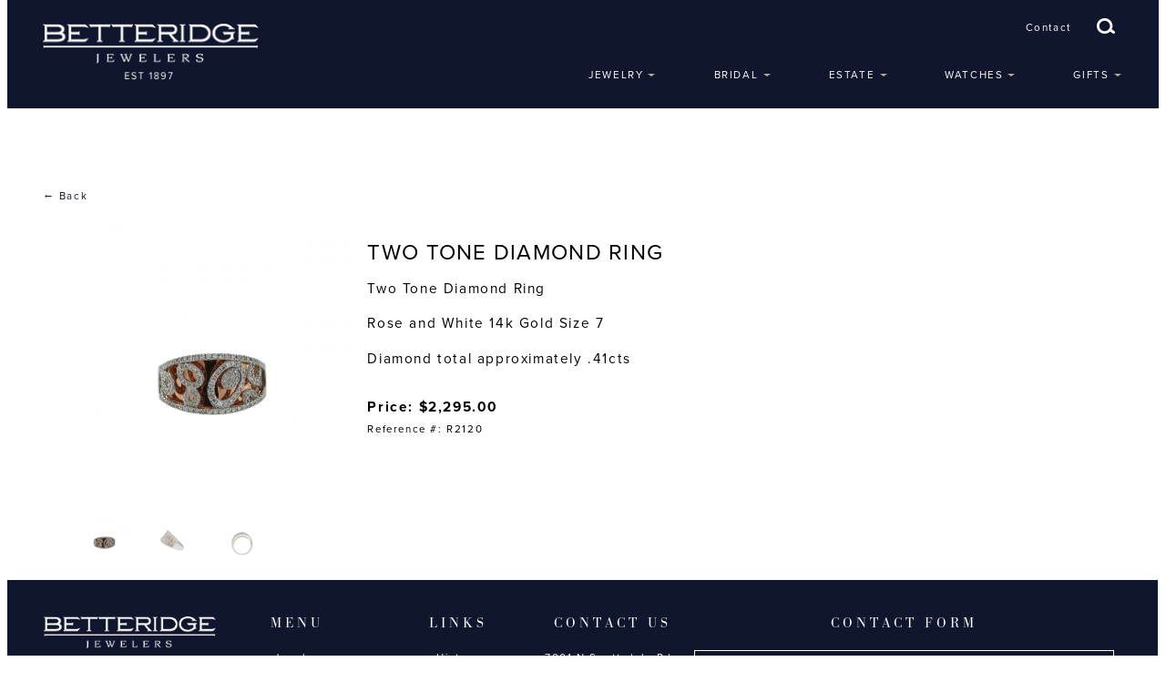

--- FILE ---
content_type: text/html; charset=UTF-8
request_url: https://betteridgejewelers.com/products/jewelry/rings/two_tone_diamond_ring
body_size: 3790
content:
<!DOCTYPE html>
<html lang="en">

<head>
    <meta name="viewport" content="width=device-width, initial-scale=1.0">
    
<meta http-equiv="content-type" content="text/html; charset=UTF-8" />
<title>Betteridge Jewelers | Products</title>
<meta name="description" content="Betteridge offers a full range of the finest jewelry. Whether you seek unique contemporary designs, collectible estate treasures or classic handmade heirlooms to-be, Betteridge can supply your every need. Our master craftsmen design and produce custom creations from a single ring to entire suites." />

<meta name="generator" content="concrete5 - 5.7.5.3" />
<script type="text/javascript">
var CCM_DISPATCHER_FILENAME = '/index.php';var CCM_CID = 193;var CCM_EDIT_MODE = false;var CCM_ARRANGE_MODE = false;var CCM_IMAGE_PATH = "/concrete/images";
var CCM_TOOLS_PATH = "/index.php/tools/required";
var CCM_APPLICATION_URL = "https://betteridgejewelers.com";
var CCM_REL = "";

</script>


        <link rel="shortcut icon" href="https://betteridgejewelers.com/application/files/2014/7136/8594/favicon-1.png" type="image/x-icon"/>
        <link rel="icon" href="https://betteridgejewelers.com/application/files/2014/7136/8594/favicon-1.png" type="image/x-icon"/>
    <link href="/concrete/css/font-awesome.css" rel="stylesheet" type="text/css" media="all">
<script type="text/javascript" src="/concrete/js/jquery.js"></script>
<!--[if lt IE 9]><script type="text/javascript" src="/concrete/js/ie/html5-shiv.js"></script><![endif]-->
<!--[if lt IE 9]><script type="text/javascript" src="/concrete/js/ie/respond.js"></script><![endif]-->
<link href="/packages/custom_layouts/css/shapeshift-3.0.1.min.css" rel="stylesheet" type="text/css" media="all">
<link href="/packages/chisel/css/toolbar.css" rel="stylesheet" type="text/css" media="all">
<link href="/concrete/css/spectrum.css" rel="stylesheet" type="text/css" media="all">
<link href="/concrete/css/dynatree.css" rel="stylesheet" type="text/css" media="all">
<link href="/concrete/css/sitemap.css" rel="stylesheet" type="text/css" media="all">
<link href="/concrete/css/app.css" rel="stylesheet" type="text/css" media="all">
<link href="/concrete/css/jquery-ui.css" rel="stylesheet" type="text/css" media="all">
<link href="/concrete/css/file-manager.css" rel="stylesheet" type="text/css" media="all">
<link href="/concrete/css/select2.css" rel="stylesheet" type="text/css" media="all">
<link href="/concrete/css/redactor.css" rel="stylesheet" type="text/css" media="all">
<link href="/packages/chisel/css/fields.css" rel="stylesheet" type="text/css" media="all">
<link href="/packages/chisel/css/block.css" rel="stylesheet" type="text/css" media="all">
<link href="/concrete/css/frontend/errors.css" rel="stylesheet" type="text/css" media="all">
<link href="/concrete/css/frontend/captcha.css" rel="stylesheet" type="text/css" media="all">
<script>
  (function(i,s,o,g,r,a,m){i['GoogleAnalyticsObject']=r;i[r]=i[r]||function(){
  (i[r].q=i[r].q||[]).push(arguments)},i[r].l=1*new Date();a=s.createElement(o),
  m=s.getElementsByTagName(o)[0];a.async=1;a.src=g;m.parentNode.insertBefore(a,m)
  })(window,document,'script','https://www.google-analytics.com/analytics.js','ga');

  ga('create', 'UA-82779534-1', 'auto');
  ga('send', 'pageview');

</script>

<meta name="google-site-verification" content="Dk_vTUgqh3pMYGjGhv-jSH_2hYHnR4eedkZCvoNEiYE" />

<meta name="msvalidate.01" content="82B629B8D927D8519BD39C7B5DE761EF" />        <script src="https://use.typekit.net/kzk3jtq.js"></script>
    <script>try{Typekit.load({ async: true });}catch(e){}</script>
    <link rel="stylesheet" href="/application/themes/betteridge/css/slicknav.css" />
    <script src="/application/themes/betteridge/js/jquery.slicknav.min.js"></script>
    <script type="text/javascript" src="/application/themes/betteridge/js/utility.js"></script>
    <link rel="stylesheet" href="/application/themes/betteridge/css/flexslider.css" type="text/css">
    <script type="text/javascript" src="/application/themes/betteridge/js/jquery.flexslider.js"></script>
    <script type="text/javascript" src="/application/themes/betteridge/lib/fancybox/jquery.fancybox.js"></script>
    <link rel="stylesheet" type="text/css" href="/application/themes/betteridge/lib/fancybox/jquery.fancybox.css">
    <link rel="stylesheet" type="text/css" href="/application/themes/betteridge/css/styles.css">
</head>
<body>

<div id="c5" class="" >
    <header>
        <div class="col col-1/5 shift7-full shift5-padding-md-h logo-container">
            <a href="/"><img src="/application/themes/betteridge/images/logo.png" alt="Betteridge Jewelers logo" border="0" /></a>
        </div>
        <div class="col col-4/5 nav-search-container">
           <div class="contact-search-container">
               <div class="search-contact">
                   <a href="/contact">Contact</a>
                   <img src="/application/themes/betteridge/images/icon_search.png" class="search-icon">
               </div>
               <div class="search-display">
                   <form action="/search" method="get" class="ccm-search-block-form">
                       <input name="search" type="text" placeholder="Search" value="" class="ccm-search-block-text placeholder">
                       <input name="submit" type="submit" value="" class="btn btn-default ccm-search-block-submit">
                   </form>
               </div>
            </div>
            <nav class="navtop">
                <ul id="menu"><li class=""><a href="https://betteridgejewelers.com/jewelry" target="_self" class="">Jewelry</a><ul><li class=""><a href="https://betteridgejewelers.com/jewelry/bands" target="_self" class="">Bands</a></li><li class=""><a href="https://betteridgejewelers.com/jewelry/bracelets" target="_self" class="">Bracelets</a></li><li class=""><a href="https://betteridgejewelers.com/jewelry/brooches" target="_self" class="">Brooches</a></li><li class=""><a href="https://betteridgejewelers.com/jewelry/earrings" target="_self" class="">Earrings</a></li><li class=""><a href="https://betteridgejewelers.com/jewelry/necklaces" target="_self" class="">Necklaces</a></li><li class=""><a href="https://betteridgejewelers.com/jewelry/rings" target="_self" class="">Rings</a></li><li class=""><a href="https://betteridgejewelers.com/jewelry/silver" target="_self" class="">Silver</a></li></ul></li><li class=""><a href="https://betteridgejewelers.com/bridal" target="_self" class="">Bridal</a><ul><li class=""><a href="https://betteridgejewelers.com/bridal/bands" target="_self" class="">Bands</a></li><li class=""><a href="https://betteridgejewelers.com/bridal/engagement" target="_self" class="">Engagement</a></li><li class=""><a href="https://betteridgejewelers.com/bridal/eternity" target="_self" class="">Eternity</a></li></ul></li><li class=""><a href="https://betteridgejewelers.com/estate" target="_self" class="">Estate</a><ul><li class=""><a href="https://betteridgejewelers.com/estate/bracelets" target="_self" class="">Bracelets</a></li><li class=""><a href="https://betteridgejewelers.com/estate/brooches" target="_self" class="">Brooches</a></li><li class=""><a href="https://betteridgejewelers.com/estate/estate-cufflinks" target="_self" class="">Cufflinks</a></li><li class=""><a href="https://betteridgejewelers.com/estate/earrings" target="_self" class="">Earrings</a></li><li class=""><a href="https://betteridgejewelers.com/estate/necklaces" target="_self" class="">Necklaces</a></li><li class=""><a href="https://betteridgejewelers.com/estate/objects" target="_self" class="">Objects</a></li><li class=""><a href="https://betteridgejewelers.com/estate/rings" target="_self" class="">Rings</a></li><li class=""><a href="https://betteridgejewelers.com/estate/silver" target="_self" class="">Silver</a></li></ul></li><li class=""><a href="https://betteridgejewelers.com/watches" target="_self" class="">Watches</a><ul><li class=""><a href="https://betteridgejewelers.com/watches/pre-owned" target="_self" class="">Pre-owned</a></li><li class=""><a href="https://betteridgejewelers.com/watches/pre-owned-2" target="_self" class="">Signature</a></li></ul></li><li class=""><a href="https://betteridgejewelers.com/gifts" target="_self" class="">Gifts</a><ul><li class=""><a href="https://betteridgejewelers.com/gifts/gifts-arizona" target="_self" class="">Arizona</a></li><li class=""><a href="https://betteridgejewelers.com/gifts/mens" target="_self" class="">Mens</a></li><li class=""><a href="https://betteridgejewelers.com/gifts/silver" target="_self" class="">Silver</a></li></ul></li></ul>            </nav>

        </div>
        <div class="clear"></div>
    </header>



    <section class="generic-view layout layout-one-column " style="">
        <div class="center">
            <section class="layout-content col col-full">
                
<div class="product-back"><a href="/jewelry/rings">&larr; Back</a></div>
<div class="product-detail">
    <div class="product-images">
        <div class="product-image">
            <img src="/application/files/cache/f62aafe4a9d5f0ce4d799cdb2561d94c.jpeg" data-image-id="1"/>
            <a class="fancybox" href="/application/files/cache/3ce85a46670aad6a43826de0e8b92e3b.jpeg" rel="products" data-image-id="1"></a>
        </div>

        <div class="detail-thumbs">
                            <div class="col col-1/4 detail-thumb">
                    <img data-large-img-src="/application/files/cache/ca43bbc4d8725f2929f7516e80ebc98c.jpeg"  data-image-id="1" src="/application/files/cache/f62aafe4a9d5f0ce4d799cdb2561d94c.jpeg" class="detail-active" />
                </div>
                                <div class="col col-1/4 detail-thumb">
                        <img  data-large-img-src="/application/files/cache/586c6b0d3ca06e7058318d0e6ce8552c.jpeg" src="/application/files/cache/350e95edf4d4c09d6d4bf19943235210.jpeg" data-image-id="2"><a class="fancybox" style="display:none;" href="/application/files/cache/10b94c4f67f35cfe7153bed5ee363727.jpeg" rel="products" data-image-id="2"></a>                    </div>
                                   <div class="col col-1/4 detail-thumb">
                        <img  data-large-img-src="/application/files/cache/71eb9b5cb1228f90038b6e1385e9822d.jpeg" src="/application/files/cache/5f59662ed0d82bce77a25ea3995b667a.jpeg" data-image-id="2"><a class="fancybox" style="display:none;" href="/application/files/cache/3c80aa0a66964298098fb25093771693.jpeg" rel="products" data-image-id="2"></a>                    </div>
                           <div class="clear"></div>
        </div>
    </div>
    <div class="product-info">
        <h5 class="product-title">Two Tone Diamond Ring</h5>
        <div class="product-description"><p>Two Tone Diamond Ring</p><p>Rose and White 14k Gold Size 7</p><p>Diamond total approximately .41cts</p></div>
        <div class="product-price">Price: $2,295.00                            <br>
                <span class="reference-number">Reference #: R2120</span>
            

        </div>
    </div>

</div>


            </section>
        </div>
    </section>




    <footer>
        <div class="col footer-logo shift12-1/4 shift6-full">
            

    <a href="https://betteridgejewelers.com/"><img src="/application/files/5814/6187/7712/logo.png" alt="Betteridge Jewelry" width="244" height="64" class="ccm-image-block img-responsive bID-224" title="Betteridge Jewelry"></a>



    
	<div class="social-media-block" data-bid="341">

		<div class="socials">
										
					
					<div class="image" style="background: url(/application/files/cache/b80f312762464abb7d49654c284c766f.png) no-repeat; ">
						<a href="https://www.facebook.com/Betteridge-Jewelers-169499063147726/" target="_blank"><img src="/application/files/cache/fec513be86064cfc66a680283078ba00.png" /></a>					</div>

									</div>


	</div>


    <p>Tuesday - Friday 10am-4pm  </p>  <p>Saturday 10am-2pm</p>  <p>Sunday - Monday Closed  </p>
        </div>
        <div class="col footer-menu shift12-1/4 shift6-full">
            

    <h4>Menu</h4>


    <ul id="menu"><li class=""><a href="https://www.betteridgejewelers.com/jewelry" target="_self" class="">Jewelry</a></li><li class=""><a href="https://www.betteridgejewelers.com/bridal" target="_self" class="">Bridal</a></li><li class=""><a href="https://www.betteridgejewelers.com/estate" target="_self" class="">Estate</a></li><li class=""><a href="https://www.betteridgejewelers.com/watches" target="_self" class="">Watches</a></li><li class=""><a href="https://www.betteridgejewelers.com/gifts" target="_self" class="">Gifts</a></li></ul>
        </div>
        <div class="col footer-menu shift12-1/4 shift6-full">
            

    <h4>Links</h4>


    

	<div class="custom-links-block" data-bid="223">

		<div class="links">
										
					<div class="link-item">
						<a href="/history" id="174">History</a>					</div>

				
					<div class="link-item">
						<a href="/services" id="175">Services</a>					</div>

				
					<div class="link-item">
						<a href="/sell-us" id="176">Sell to Us</a>					</div>

				
					<div class="link-item">
						<a href="/contact" id="163">Contact</a>					</div>

				
					<div class="link-item">
						<a href="/resources" id="177">Policies</a>					</div>

									</div>


	</div>
        </div>
        <div class="col contact-us shift12-1/4 shift6-full">
            

    <h4>Contact Us</h4>


    <p>7001 N Scottsdale Rd., Suite #102  </p>  <p>Scottsdale, Arizona 85253  </p>  <hr>  <p>Phone <a href="tel:480.948.0777">480.948.0777</a>  </p>  <hr>  <p>Fax 480.948.0735  </p>
        </div>
        <div class="col contact shift12-full">
            

    <h4>Contact Form</h4>


    
<div id="formblock356" class="ccm-block-type-form">
<form enctype="multipart/form-data" class="form-stacked miniSurveyView" id="miniSurveyView356" method="post" action="https://betteridgejewelers.com/products/submit_form/356#formblock356">

	

	<div class="fields form-title-control">
		
					<div class="form-group field field-text ">
												<div class="form-item-title">Full Name</div>
				<input placeholder="Full Name*"  name="Question1" id="Question1" class="form-control" type="text" value="" />			</div>
					<div class="form-group field field-email ">
												<div class="form-item-title">Email Address</div>
				<input placeholder="Email Address*"  name="Question2" id="Question2" class="form-control" type="email" value="" />			</div>
					<div class="form-group field field-textarea ">
												<div class="form-item-title">Questions/Comments</div>
				<textarea placeholder="Questions/Comments*"  name="Question3" class="form-control" id="Question3" cols="30" rows="3"></textarea>			</div>
				
	</div><!-- .fields -->
	
			<div class="form-group captcha">
			<label for="ccm-captcha-code" class="control-label">Please type the letters and numbers shown in the image. Click the image to see another captcha.</label>			<div><div><img src="/index.php/tools/required/captcha?nocache=1769203215" alt="Captcha Code" onclick="this.src = '/index.php/tools/required/captcha?nocache='+(new Date().getTime())" class="ccm-captcha-image" /></div></div>
			<div><div><input type="text" name="ccmCaptchaCode" id="ccm-captcha-code" class="form-control ccm-input-captcha" required="required"  /></div><br/></div>
		</div>
	
	<div class="form-actions">
		<input type="submit" name="Submit" class="btn btn-primary" value="Submit Form" />
	</div>

	<input name="qsID" type="hidden" value="1450970533" />
	<input name="pURI" type="hidden" value="" />
	
</form>
</div><!-- .formblock -->

        </div>
    </footer>
<div class="clear"></div>
    <div class="copyright">
        Copyright &copy; 2026 Betteridge Jewelers. All Rights Reserved. <a href="http://www.vuria.com" target="_blank">Website</a> by <a href="http://www.vuria.com" target="_blank">VURIA</a>
        <div id="jump-arrow"></div>
    </div>

</div><!-- #c5 -->


<script type="text/javascript" src="/application/themes/betteridge/js/app.js"></script>
<script type="text/javascript" src="/concrete/js/picturefill.js"></script>
<script type="text/javascript" src="/concrete/blocks/image/js/hover.js"></script>
<script type="text/javascript" src="/concrete/js/events.js"></script>
<script type="text/javascript" src="https://betteridgejewelers.com/ccm/assets/localization/core/js"></script>
<script type="text/javascript" src="/concrete/js/spectrum.js"></script>
<script type="text/javascript" src="/concrete/js/underscore.js"></script>
<script type="text/javascript" src="/concrete/js/backbone.js"></script>
<script type="text/javascript" src="/concrete/js/jquery-ui.js"></script>
<script type="text/javascript" src="https://betteridgejewelers.com/ccm/assets/localization/jquery/ui/js"></script>
<script type="text/javascript" src="/concrete/js/dynatree.js"></script>
<script type="text/javascript" src="https://betteridgejewelers.com/ccm/assets/localization/dynatree/js"></script>
<script type="text/javascript" src="/concrete/js/app.js"></script>
<script type="text/javascript" src="/concrete/js/sitemap.js"></script>
<script type="text/javascript" src="/concrete/js/bootstrap/tooltip.js"></script>
<script type="text/javascript" src="/concrete/js/select2.js"></script>
<script type="text/javascript" src="https://betteridgejewelers.com/ccm/assets/localization/select2/js"></script>
<script type="text/javascript" src="/concrete/js/jquery-fileupload.js"></script>
<script type="text/javascript" src="/concrete/js/file-manager.js"></script>
<script type="text/javascript" src="/concrete/js/redactor.js"></script>
<script type="text/javascript" src="https://betteridgejewelers.com/ccm/assets/localization/redactor/js"></script>
<script type="text/javascript" src="/packages/chisel/js/chisel_accordion.js"></script>
<script type="text/javascript" src="/packages/chisel/lib/autoNumeric.js"></script>
<script type="text/javascript" src="/packages/chisel/lib/moment.min.js"></script>
<script type="text/javascript" src="/packages/chisel/js/fields.js"></script>
</body>
</html>


--- FILE ---
content_type: text/css
request_url: https://betteridgejewelers.com/concrete/css/sitemap.css
body_size: 236
content:
.clear_float:before,.clear_float:after{content:" ";display:table}.clear_float:after{clear:both}div.ccm-tree-sitemap span.fa-home{color:#9fb9d3}div.ccm-tree-sitemap ul.dynatree-container,div.ccm-tree-sitemap a{font-size:14px;color:#666666}div.ccm-tree-sitemap span.dynatree-checkbox,div.ccm-tree-sitemap span.dynatree-radio{margin-top:2px}div.ccm-tree-sitemap .ccm-page-home a{color:#369;font-weight:bold}div.ccm-tree-sitemap ul.dynatree-container ul{padding-left:20px}div.ccm-tree-sitemap span.dynatree-node a{margin-bottom:7px}div.ccm-tree-sitemap span.dynatree-node span.dynatree-icon,div.ccm-tree-sitemap span.dynatree-node img{cursor:move}div.ccm-tree-sitemap span.dynatree-node a,div.ccm-tree-sitemap span.dynatree-node a:hover,div.ccm-tree-sitemap span.dynatree-node a:focus{text-decoration:none;-webkit-border-radius:2px;-moz-border-radius:2px;border-radius:2px;-ms-border-radius:2px}div.ccm-tree-sitemap span.dynatree-drag-source{background-color:transparent !important}div.ccm-tree-sitemap span.dynatree-active a{background-color:transparent !important;color:black !important}div.ccm-tree-sitemap span.dynatree-drop-target.dynatree-drop-accept a{color:black !important;background-color:#E6FBFF !important}div.ccm-tree-sitemap span.dynatree-node.dynatree-drop-accept.dynatree-drop-before a{color:black !important;background-color:transparent !important}div.ccm-tree-sitemap span.dynatree-node.dynatree-drop-accept.dynatree-drop-after a{color:black !important;background-color:transparent !important}div.ccm-tree-sitemap span.ccm-sitemap-explore:hover span.dynatree-title{cursor:pointer;text-decoration:underline}div.ccm-page-selector{border:1px solid #dedede;-webkit-border-radius:4px;-moz-border-radius:4px;border-radius:4px;-ms-border-radius:4px;margin-top:8px;margin-bottom:8px;padding:10px}a.ccm-page-selector-clear{float:right}

--- FILE ---
content_type: text/javascript; charset=UTF-8
request_url: https://betteridgejewelers.com/ccm/assets/localization/dynatree/js
body_size: -132
content:
jQuery.ui.dynatree.prototype.options.strings.loading = "Loading...";
jQuery.ui.dynatree.prototype.options.strings.loadError = "Load error!";


--- FILE ---
content_type: text/javascript
request_url: https://betteridgejewelers.com/concrete/js/sitemap.js
body_size: 5017
content:
!function(a,b,c){"use strict";function d(a,c){var d=this;return c=c||{},c=b.extend({displayNodePagination:!1,cParentID:0,cookieId:"ConcreteSitemap",includeSystemPages:!1,displaySingleLevel:!1,dataSource:CCM_TOOLS_PATH+"/dashboard/sitemap_data",ajaxData:{},selectMode:!1,onClickNode:!1,onSelectNode:!1,onPostInit:!1},c),d.options=c,d.$element=a,d.setupTree(),d.setupTreeEvents(),Concrete.event.publish("ConcreteSitemap",this),d.$element}d.prototype={getTree:function(){var a=this;return a.$element.dynatree("getTree")},setupTree:function(){var a,c=this,d=!0,e=1,f=!1,g=!1;"single"==c.options.selectMode?(f=!0,g={checkbox:"dynatree-radio"}):"multiple"==c.options.selectMode&&(e=2,f=!0),f&&(d=!1),c.options.displaySingleLevel?(a=1==c.options.cParentID?2:3,d=!1):a=c.options.selectMode?2:1;var h=b.extend({displayNodePagination:c.options.displayNodePagination?1:0,cParentID:c.options.cParentID,displaySingleLevel:c.options.displaySingleLevel?1:0,includeSystemPages:c.options.includeSystemPages?1:0},c.options.ajaxData);b(c.$element).addClass("ccm-tree-sitemap"),b(c.$element).dynatree({onQueryExpand:function(){(c.options.onQueryExpand||b.noop).apply(this,arguments)},autoFocus:!1,classNames:g,cookieId:c.options.cookieId,cookie:{path:CCM_REL+"/"},persist:d,initAjax:{url:c.options.dataSource,data:h},onPostInit:function(){c.options.onPostInit&&c.options.onPostInit.call(),c.options.displayNodePagination&&c.setupNodePagination(c.$element,c.options.cParentID)},onRender:function(a,d){0!=c.options.selectMode&&b(d).find(".fa").remove(),c.$element.children(".ccm-pagination-bound").remove()},selectMode:e,checkbox:f,minExpandLevel:a,clickFolderMode:2,onLazyRead:function(a){c.options.displaySingleLevel?c.displaySingleLevel(a):c.reloadNode(a)},onExpand:function(a,b){a&&c.options.displaySingleLevel&&c.displaySingleLevel(b)},onClick:function(a,d){if("title"==a.getEventTargetType(d)&&a.data.cID){if(c.options.selectMode)return!1;if(c.options.onClickNode)return c.options.onClickNode.call(c,a);var e=new ConcretePageMenu(b(a.span).find(">a"),{menuOptions:c.options,data:a.data,sitemap:c,onHide:function(a){a.$launcher.each(function(){b(this).unbind("mousemove.concreteMenu")})}});e.show(d)}else a.data.href?window.location.href=a.data.href:a.data.displaySingleLevel&&c.displaySingleLevel(a)},onSelect:function(a,b){c.options.onSelectNode&&c.options.onSelectNode.call(c,b,a)},fx:{height:"toggle",duration:200},dnd:{onDragStart:function(a){return c.options.selectMode?!1:a.data.cID?!0:!1},onDragStop:function(a){},autoExpandMS:1e3,preventVoidMoves:!1,onDragEnter:function(a,b){return!0},onDragOver:function(a,b,c){return a.parent.data.cID||"1"===a.data.cID?"over"!=c&&1==a.data.cID?!1:b.data.cID==a.data.cID?!1:a.data.cID||"after"!=c?a.isDescendantOf(b)?!1:!0:!1:!1},onDrop:function(a,b,d,e,f){a.parent.data.cID==b.parent.data.cID&&"over"!=d?(b.move(a,d),c.rescanDisplayOrder(b.parent)):c.selectMoveCopyTarget(b,a,d)}}})},setupTreeEvents:function(){var a=this;return a.options.selectMode||a.options.onClickNode?!1:(ConcreteEvent.unsubscribe("SitemapDeleteRequestComplete.sitemap"),ConcreteEvent.subscribe("SitemapDeleteRequestComplete.sitemap",function(b){var c=a.$element.dynatree("getActiveNode"),d=c.parent;a.reloadNode(d)}),ConcreteEvent.unsubscribe("SitemapAddPageRequestComplete.sitemap"),ConcreteEvent.subscribe("SitemapAddPageRequestComplete.sitemap",function(b,c){var d=a.getTree().getNodeByKey(c.cParentID);d&&a.reloadNode(d),jQuery.fn.dialog.closeAll()}),void ConcreteEvent.subscribe("SitemapUpdatePageRequestComplete.sitemap",function(b,c){try{var d=a.getTree().getNodeByKey(c.cID),e=d.parent;e&&a.reloadNode(e)}catch(b){}}))},rescanDisplayOrder:function(a){var c,d=a.getChildren(),e=[];for(a.setLazyNodeStatus(DTNodeStatus_Loading),c=0;c<d.length;c++){var f=d[c];e.push({name:"cID[]",value:f.data.cID})}b.concreteAjax({dataType:"json",type:"POST",data:e,url:CCM_TOOLS_PATH+"/dashboard/sitemap_update",success:function(b){a.setLazyNodeStatus(DTNodeStatus_Ok),ConcreteAlert.notify({message:b.message})}})},selectMoveCopyTarget:function(a,c,d){var e=this,f=ccmi18n_sitemap.moveCopyPage;if(!d)var d="";var g=CCM_TOOLS_PATH+"/dashboard/sitemap_drag_request?origCID="+a.data.cID+"&destCID="+c.data.cID+"&dragMode="+d,h=350,i=350;b.fn.dialog.open({title:f,href:g,width:i,modal:!1,height:h}),ConcreteEvent.unsubscribe("SitemapDragRequestComplete.sitemap"),ConcreteEvent.subscribe("SitemapDragRequestComplete.sitemap",function(b,f){var g=c.parent;"over"==d&&(g=c),"MOVE"==f.task&&a.remove(),g.removeChildren(),e.reloadNode(g,function(){c.bExpanded||c.expand(!0)})})},setupNodePagination:function(a,c){var d=a.find("div.ccm-pagination-wrapper");if(a.children(".ccm-pagination-bound").remove(),d.length){d.find("a").unbind("click").on("click",function(){var c=b(this).attr("href");return a.dynatree("option","initAjax",{url:c}),a.dynatree("getTree").reload(),!1});var e=b.ui.dynatree.getNode(d);e&&"function"==typeof e.remove&&e.remove(),d.addClass("ccm-pagination-bound").appendTo(a),a.dynatree("option","onActivate",function(a){b(a.span).hasClass("ccm-sitemap-explore-paging")&&a.deactivate()})}},displaySingleLevel:function(a){var c=this,d=c.options,e=1==a.data.cID?2:3;(c.options.onDisplaySingleLevel||b.noop).call(this,a);var f=c.$element.dynatree("getRoot");b(a.li).closest("[data-sitemap=container]").dynatree("option","minExpandLevel",e),f.removeChildren();var g=b.extend({displayNodePagination:d.displayNodePagination?1:0,cParentID:a.data.cID,displaySingleLevel:!0,includeSystemPages:d.includeSystemPages?1:0},d.ajaxData);f.appendAjax({url:d.dataSource,data:g,success:function(){c.setupNodePagination(f.tree.$tree,a.data.key)}})},reloadNode:function(a,c){var d=this,e=d.options,f=b.extend({cParentID:a.data.cID,includeSystemPages:e.includeSystemPages?1:0,displayNodePagination:e.displayNodePagination?1:0},e.ajaxData),g={url:e.dataSource,data:f,success:function(){c&&c()}};a.appendAjax(g)}},d.exitEditMode=function(a){b.get(CCM_TOOLS_PATH+"/dashboard/sitemap_check_in?cID="+a+"&ccm_token="+CCM_SECURITY_TOKEN)},d.refreshCopyOperations=function(){ccm_triggerProgressiveOperation(CCM_TOOLS_PATH+"/dashboard/sitemap_copy_all",[],ccmi18n_sitemap.copyProgressTitle,function(){b(".ui-dialog-content").dialog("close"),window.location.reload()})},d.submitDragRequest=function(){var a=b("#origCID").val(),c=(b("#destParentID").val(),b("#destCID").val()),d=b("#dragMode").val(),e=b("#destSibling").val(),f=b("input[name=ctask]:checked").val(),g=b("input[name=copyAll]:checked").val(),h=b("input[name=saveOldPagePath]:checked").val(),i={origCID:a,destCID:c,ctask:f,ccm_token:CCM_SECURITY_TOKEN,copyAll:g,destSibling:e,dragMode:d,saveOldPagePath:h};if(1==g){var j=ccmi18n_sitemap.copyProgressTitle;ccm_triggerProgressiveOperation(CCM_TOOLS_PATH+"/dashboard/sitemap_copy_all",[{name:"origCID",value:a},{name:"destCID",value:c}],j,function(){b(".ui-dialog-content").dialog("close"),ConcreteEvent.publish("SitemapDragRequestComplete",{task:f})})}else jQuery.fn.dialog.showLoader(),b.getJSON(CCM_TOOLS_PATH+"/dashboard/sitemap_drag_request",i,function(a){ccm_parseJSON(a,function(){jQuery.fn.dialog.closeAll(),jQuery.fn.dialog.hideLoader(),ConcreteAlert.notify({message:a.message}),ConcreteEvent.publish("SitemapDragRequestComplete",{task:f}),jQuery.fn.dialog.closeTop(),jQuery.fn.dialog.closeTop()})})},b.fn.concreteSitemap=function(a){return b.each(b(this),function(c,e){new d(b(this),a)})},a.ConcreteSitemap=d}(this,$,_),!function(a,b,c){"use strict";function d(a,d){var e=this,d=d||{};d=b.extend({sitemap:!1,data:{},menuOptions:{}},d),ConcreteMenu.call(e,a,d),0!=d.sitemap&&(e.$menu=b(c.template(ConcretePageAjaxSearchMenu.get(),{item:d.data})))}d.prototype=Object.create(ConcreteMenu.prototype),d.prototype.setupMenuOptions=function(a){var b=this,c=ConcreteMenu.prototype,d=a.attr("data-search-page-menu");b.options.container;c.setupMenuOptions(a),b.options.sitemap&&0!=b.options.sitemap.options.displaySingleLevel||a.find("[data-sitemap-mode=explore]").remove(),a.find("a[data-action=delete-forever]").on("click",function(){return ccm_triggerProgressiveOperation(CCM_TOOLS_PATH+"/dashboard/sitemap_delete_forever",[{name:"cID",value:d}],ccmi18n_sitemap.deletePages,function(){if(b.options.sitemap){var a=b.options.sitemap.getTree(),c=a.getNodeByKey(d);c.remove()}ConcreteAlert.notify({message:ccmi18n_sitemap.deletePageSuccessMsg})}),!1}),a.find("a[data-action=empty-trash]").on("click",function(){return ccm_triggerProgressiveOperation(CCM_TOOLS_PATH+"/dashboard/sitemap_delete_forever",[{name:"cID",value:d}],ccmi18n_sitemap.deletePages,function(){if(b.options.sitemap){var a=b.options.sitemap.getTree(),c=a.getNodeByKey(d);c.removeChildren()}}),!1})},b.fn.concretePageMenu=function(a){return b.each(b(this),function(c,e){new d(b(this),a)})},a.ConcretePageMenu=d}(this,$,_),!function(a,b){"use strict";function c(a,c){var e=this;c=b.extend({mode:"menu"},c),e.options=c,e._templateSearchResultsMenu=_.template(d.get()),ConcreteAjaxSearch.call(e,a,c),e.setupEvents()}c.prototype=Object.create(ConcreteAjaxSearch.prototype),c.prototype.setupEvents=function(){var a=this;ConcreteEvent.subscribe("SitemapDeleteRequestComplete",function(b){a.refreshResults()}),ConcreteEvent.fire("ConcreteSitemapPageSearch",a)},c.prototype.updateResults=function(a){var c=this,d=c.$element;ConcreteAjaxSearch.prototype.updateResults.call(c,a),"choose"==c.options.mode&&(d.find(".ccm-search-results-checkbox").parent().remove(),d.find("select[data-bulk-action]").parent().remove(),d.unbind(".concretePageSearchHoverPage"),d.on("mouseover.concretePageSearchHoverPage","tr[data-launch-search-menu]",function(){b(this).addClass("ccm-search-select-hover")}),d.on("mouseout.concretePageSearchHoverPage","tr[data-launch-search-menu]",function(){b(this).removeClass("ccm-search-select-hover")}),d.unbind(".concretePageSearchChoosePage").on("click.concretePageSearchChoosePage","tr[data-launch-search-menu]",function(){return ConcreteEvent.publish("SitemapSelectPage",{instance:c,cID:b(this).attr("data-page-id"),title:b(this).attr("data-page-name")}),!1}))},c.prototype.handleSelectedBulkAction=function(a,c,d,e){if("movecopy"==a||"Move/Copy"==a){var f,g=[];b.each(e,function(a,c){g.push(b(c).val())}),ConcreteEvent.unsubscribe("SitemapSelectPage.search");var h=function(a,c){Concrete.event.unsubscribe(a),f=CCM_TOOLS_PATH+"/dashboard/sitemap_drag_request?origCID="+g.join(",")+"&destCID="+c.cID,b.fn.dialog.open({width:350,height:350,href:f,title:ccmi18n_sitemap.moveCopyPage,onDirectClose:function(){ConcreteEvent.subscribe("SitemapSelectPage.search",h)}})};ConcreteEvent.subscribe("SitemapSelectPage.search",h)}ConcreteAjaxSearch.prototype.handleSelectedBulkAction.call(this,a,c,d,e)},ConcreteAjaxSearch.prototype.createMenu=function(a){var c=this;a.concretePageMenu({container:c,menu:b("[data-search-menu="+a.attr("data-launch-search-menu")+"]")})},c.launchDialog=function(a){var c=b(window).width()-53;b.fn.dialog.open({width:c,height:"100%",href:CCM_TOOLS_PATH+"/sitemap_search_selector",modal:!0,title:ccmi18n_sitemap.pageLocationTitle,onClose:function(){ConcreteEvent.fire("PageSelectorClose")},onOpen:function(){ConcreteEvent.unsubscribe("SitemapSelectPage"),ConcreteEvent.subscribe("SitemapSelectPage",function(b,c){jQuery.fn.dialog.closeTop(),a(c)})}})},c.getPageDetails=function(a,c){b.ajax({type:"post",dataType:"json",url:CCM_DISPATCHER_FILENAME+"/ccm/system/page/get_json",data:{cID:a},error:function(a){ConcreteAlert.dialog("Error",a.responseText)},success:function(a){c(a)}})};var d={get:function(){return'<div class="ccm-popover-page-menu popover fade" data-search-page-menu="<%=item.cID%>" data-search-menu="<%=item.cID%>"><div class="arrow"></div><div class="popover-inner"><ul class="dropdown-menu"><% if (item.isTrash) { %><li><a data-action="empty-trash" href="javascript:void(0)">'+ccmi18n_sitemap.emptyTrash+'</a></li><% } else if (item.isInTrash) { %><li><a data-action="delete-forever" href="javascript:void(0)">'+ccmi18n_sitemap.deletePageForever+"</a></li><% } else if (item.cAlias == 'LINK' || item.cAlias == 'POINTER') { %><li><a href=\"<%=item.link%>\">"+ccmi18n_sitemap.visitExternalLink+'</a></li><% if (item.cAlias == \'LINK\' && item.canEditPageProperties) { %><li><a class="dialog-launch" dialog-width="350" dialog-height="260" dialog-title="'+ccmi18n_sitemap.editExternalLink+'" dialog-modal="false" dialog-append-buttons="true" href="'+CCM_DISPATCHER_FILENAME+'/ccm/system/dialogs/page/edit_external?cID=<%=item.cID%>">'+ccmi18n_sitemap.editExternalLink+'</a></li><li><a class="dialog-launch" dialog-on-close="ConcreteSitemap.exitEditMode(<%=item.cID%>)" dialog-width="90%" dialog-height="70%" dialog-modal="false" dialog-title="'+ccmi18n_sitemap.pageAttributesTitle+'" href="'+CCM_DISPATCHER_FILENAME+'/ccm/system/dialogs/page/attributes?cID=<%=item.cID%>">'+ccmi18n_sitemap.pageAttributes+'</a></li><li><a class="dialog-launch" dialog-on-close="ConcreteSitemap.exitEditMode(<%=item.cID%>)" dialog-width="500" dialog-height="630" dialog-modal="false" dialog-title="'+ccmi18n_sitemap.setPagePermissions+'" href="'+CCM_DISPATCHER_FILENAME+'/ccm/system/panels/details/page/permissions?cID=<%=item.cID%>">'+ccmi18n_sitemap.setPagePermissions+'</a></li><% } %><% if (item.canDeletePage) { %><li><a class="dialog-launch" dialog-width="360" dialog-height="150" dialog-modal="false" dialog-title="'+ccmi18n_sitemap.deleteExternalLink+'" href="'+CCM_DISPATCHER_FILENAME+'/ccm/system/dialogs/page/delete_alias?cID=<%=item.cID%>">'+ccmi18n_sitemap.deleteExternalLink+'</a></li><% } %><% } else { %><li><a href="<%=item.link%>">'+ccmi18n_sitemap.visitPage+'</a></li><% if (item.canEditPageProperties || item.canEditPageSpeedSettings || item.canEditPagePermissions || item.canEditPageDesign || item.canViewPageVersions || item.canDeletePage) { %><li class="divider"></li><% } %><% if (item.canEditPageProperties) { %><li><a class="dialog-launch" dialog-on-close="ConcreteSitemap.exitEditMode(<%=item.cID%>)" dialog-width="640" dialog-height="360" dialog-modal="false" dialog-title="'+ccmi18n_sitemap.seo+'" href="'+CCM_DISPATCHER_FILENAME+'/ccm/system/dialogs/page/seo?cID=<%=item.cID%>">'+ccmi18n_sitemap.seo+'</a></li><% if (item.cID > 1) { %><li><a class="dialog-launch" dialog-on-close="ConcreteSitemap.exitEditMode(<%=item.cID%>)" dialog-width="500" dialog-height="500" dialog-modal="false" dialog-title="'+ccmi18n_sitemap.pageLocationTitle+'" href="'+CCM_DISPATCHER_FILENAME+'/ccm/system/dialogs/page/location?cID=<%=item.cID%>">'+ccmi18n_sitemap.pageLocation+'</a></li><% } %><li class="divider"></li><li><a class="dialog-launch" dialog-on-close="ConcreteSitemap.exitEditMode(<%=item.cID%>)" dialog-width="90%" dialog-height="70%" dialog-modal="false" dialog-title="'+ccmi18n_sitemap.pageAttributesTitle+'" href="'+CCM_DISPATCHER_FILENAME+'/ccm/system/dialogs/page/attributes?cID=<%=item.cID%>">'+ccmi18n_sitemap.pageAttributes+'</a></li><% } %><% if (item.canEditPageSpeedSettings) { %><li><a class="dialog-launch" dialog-on-close="ConcreteSitemap.exitEditMode(<%=item.cID%>)" dialog-width="550" dialog-height="280" dialog-modal="false" dialog-title="'+ccmi18n_sitemap.speedSettingsTitle+'" href="'+CCM_DISPATCHER_FILENAME+'/ccm/system/panels/details/page/caching?cID=<%=item.cID%>">'+ccmi18n_sitemap.speedSettings+'</a></li><% } %><% if (item.canEditPagePermissions) { %><li><a class="dialog-launch" dialog-on-close="ConcreteSitemap.exitEditMode(<%=item.cID%>)" dialog-width="500" dialog-height="630" dialog-modal="false" dialog-title="'+ccmi18n_sitemap.setPagePermissions+'" href="'+CCM_DISPATCHER_FILENAME+'/ccm/system/panels/details/page/permissions?cID=<%=item.cID%>">'+ccmi18n_sitemap.setPagePermissions+'</a></li><% } %><% if (item.canEditPageDesign || item.canEditPageType) { %><li><a class="dialog-launch" dialog-on-close="ConcreteSitemap.exitEditMode(<%=item.cID%>)" dialog-width="350" dialog-height="250" dialog-modal="false" dialog-title="'+ccmi18n_sitemap.pageDesign+'" href="'+CCM_DISPATCHER_FILENAME+'/ccm/system/dialogs/page/design?cID=<%=item.cID%>">'+ccmi18n_sitemap.pageDesign+'</a></li><% } %><% if (item.canViewPageVersions) { %><li><a class="dialog-launch" dialog-on-close="ConcreteSitemap.exitEditMode(<%=item.cID%>)" dialog-width="640" dialog-height="340" dialog-modal="false" dialog-title="'+ccmi18n_sitemap.pageVersions+'" href="'+CCM_DISPATCHER_FILENAME+'/ccm/system/panels/page/versions?cID=<%=item.cID%>">'+ccmi18n_sitemap.pageVersions+'</a></li><% } %><% if (item.canDeletePage) { %><li><a class="dialog-launch" dialog-on-close="ConcreteSitemap.exitEditMode(<%=item.cID%>)" dialog-width="360" dialog-height="250" dialog-modal="false" dialog-title="'+ccmi18n_sitemap.deletePage+'" href="'+CCM_DISPATCHER_FILENAME+'/ccm/system/dialogs/page/delete_from_sitemap?cID=<%=item.cID%>">'+ccmi18n_sitemap.deletePage+'</a></li><% } %><li class="divider" data-sitemap-mode="explore"></li><li data-sitemap-mode="explore"><a class="dialog-launch" dialog-width="90%" dialog-height="70%" dialog-modal="false" dialog-title="'+ccmi18n_sitemap.moveCopyPage+'" href="'+CCM_TOOLS_PATH+'/sitemap_search_selector?sitemap_select_mode=move_copy_delete&cID=<%=item.cID%>">'+ccmi18n_sitemap.moveCopyPage+'</a></li><li data-sitemap-mode="explore"><a href="'+CCM_DISPATCHER_FILENAME+'/dashboard/sitemap/explore?cNodeID=<%=item.cID%>&task=send_to_top">'+ccmi18n_sitemap.sendToTop+'</a></li><li data-sitemap-mode="explore"><a href="'+CCM_DISPATCHER_FILENAME+'/dashboard/sitemap/explore?cNodeID=<%=item.cID%>&task=send_to_bottom">'+ccmi18n_sitemap.sendToBottom+'</a></li><% if (item.numSubpages > 0) { %><li class="divider"></li><li><a href="'+CCM_DISPATCHER_FILENAME+'/dashboard/sitemap/search/?selectedSearchField[]=parent&cParentAll=1&cParentIDSearchField=<%=item.cID%>">'+ccmi18n_sitemap.searchPages+'</a></li><li><a href="'+CCM_DISPATCHER_FILENAME+'/dashboard/sitemap/explore/-/<%=item.cID%>">'+ccmi18n_sitemap.explorePages+'</a></li><% } %><% if (item.canAddExternalLinks || item.canAddSubpages) { %><li class="divider"></li><% if (item.canAddSubpages > 0) { %><li><a class="dialog-launch" dialog-width="350" dialog-modal="false" dialog-height="260" dialog-title="'+ccmi18n_sitemap.addPage+'" dialog-modal="false" href="'+CCM_DISPATCHER_FILENAME+'/ccm/system/dialogs/page/add?cID=<%=item.cID%>">'+ccmi18n_sitemap.addPage+'</a></li><% } %><% if (item.canAddExternalLinks > 0) { %><li><a class="dialog-launch" dialog-width="350" dialog-modal="false" dialog-height="260" dialog-title="'+ccmi18n_sitemap.addExternalLink+'" dialog-modal="false" href="'+CCM_DISPATCHER_FILENAME+'/ccm/system/dialogs/page/add_external?cID=<%=item.cID%>">'+ccmi18n_sitemap.addExternalLink+"</a></li><% } %><% } %><% } %></ul></div></div>"}};b.fn.concretePageAjaxSearch=function(a){return b.each(b(this),function(d,e){new c(b(this),a)})},a.ConcretePageAjaxSearch=c,a.ConcretePageAjaxSearchMenu=d}(this,$),!function(a,b){"use strict";function c(a,c){var d=this,c=b.extend({chooseText:ccmi18n_sitemap.choosePage,loadingText:ccmi18n_sitemap.loadingText,inputName:"cID",cID:0},c);d.$element=a,d.options=c,d._chooseTemplate=_.template(d.chooseTemplate,{options:d.options}),d._loadingTemplate=_.template(d.loadingTemplate,{options:d.options}),d._pageLoadedTemplate=_.template(d.pageLoadedTemplate),d._pageMenuTemplate=_.template(ConcretePageAjaxSearchMenu.get()),d.$element.append(d._chooseTemplate),d.$element.on("click","a[data-page-selector-link=choose]",function(a){a.preventDefault(),ConcretePageAjaxSearch.launchDialog(function(a){d.loadPage(a.cID)})}),d.options.cID&&d.loadPage(d.options.cID)}c.prototype={chooseTemplate:'<div class="ccm-page-selector"><input type="hidden" name="<%=options.inputName%>" value="0" /><a href="#" data-page-selector-link="choose"><%=options.chooseText%></a></div>',loadingTemplate:'<div class="ccm-page-selector"><div class="ccm-page-selector-choose"><i class="fa fa-spin fa-spinner"></i> <%=options.loadingText%></div></div>',pageLoadedTemplate:'<div class="ccm-page-selector"><div class="ccm-page-selector-page-selected"><input type="hidden" name="<%=inputName%>" value="<%=page.cID%>" /><a data-page-selector-action="clear" href="#" class="ccm-page-selector-clear"><i class="fa fa-close"></i></a><div class="ccm-page-selector-page-selected-title"><%=page.name%></div></div></div>',loadPage:function(a){var b=this;b.$element.html(b._loadingTemplate),ConcretePageAjaxSearch.getPageDetails(a,function(a){var c=a.pages[0];b.$element.html(b._pageLoadedTemplate({inputName:b.options.inputName,page:c})),b.$element.on("click","a[data-page-selector-action=clear]",function(a){a.preventDefault(),b.$element.html(b._chooseTemplate)})})}},b.fn.concretePageSelector=function(a){return b.each(b(this),function(d,e){new c(b(this),a)})},a.ConcretePageSelector=c}(this,$),!function(a,b){"use strict";function c(a,c){var d=this,c=b.extend({mode:"single",inputName:"cID",selected:0,token:"",filters:{}},c);d.$element=b("<div />",{"class":"ccm-page-sitemap-selector-inner"}),d.$element.appendTo(a),d.options=c,d.$element.concreteSitemap({selectMode:d.options.mode,dataSource:CCM_DISPATCHER_FILENAME+"/ccm/system/page/select_sitemap",ajaxData:{ccm_token:d.options.token,selected:d.options.selected,filters:d.options.filters},onPostInit:function(){if(c.selected)if("multiple"==c.mode)b.each(c.selected,function(a,b){var c=d.$element.dynatree("getTree").getNodeByKey(String(b));c&&c.select(!0)});else{var a=d.$element.dynatree("getTree"),e=a.getNodeByKey(String(c.selected));e&&e.select(!0)}},onSelectNode:function(a,b){return a.data.hideCheckbox?!1:void(b?("single"==d.options.mode&&d.deselectAll(),d.select(a)):d.deselect(a))}})}c.prototype={deselectAll:function(){var a=this,b=a.$element.find("input[data-sitemap-selector-page-id]");b.remove()},deselect:function(a){var b=this,c=b.$element.find("input[data-sitemap-selector-page-id="+a.data.cID+"]");c.remove()},select:function(a){var c=this,d=c.options.inputName;"multiple"==c.options.mode&&(d+="[]");var e=b("<input />",{"data-sitemap-selector-page-id":a.data.cID,type:"hidden",name:d});e.val(a.data.cID),e.appendTo(c.$element)}},b.fn.concretePageSitemapSelector=function(a){return b.each(b(this),function(d,e){new c(b(this),a)})},a.ConcretePageSitemapSelector=c}(this,$);

--- FILE ---
content_type: text/javascript; charset=UTF-8
request_url: https://betteridgejewelers.com/ccm/assets/localization/select2/js
body_size: -180
content:
// No needs to translate en-US

--- FILE ---
content_type: text/javascript
request_url: https://betteridgejewelers.com/application/themes/betteridge/js/utility.js
body_size: -36
content:
/**
 * Created by jamesstoddard on 12/21/15.
 */
function setContentHeight(selector) {

    var height = $(selector).closest('.center').height();
    $(selector).height(height);
    console.log($(selector).closest('.center').css('height'));
    $(window).resize(function() {
        $(selector).height('auto');
        var height = $(selector).closest('.center').height();
        $(selector).height(height);
    });

}


--- FILE ---
content_type: text/javascript
request_url: https://betteridgejewelers.com/concrete/js/dynatree.js
body_size: 12341
content:
function _log(a,b){if(_canLog){var c=Array.prototype.slice.apply(arguments,[1]),d=new Date,e=d.getHours()+":"+d.getMinutes()+":"+d.getSeconds()+"."+d.getMilliseconds();c[0]=e+" - "+c[0];try{switch(a){case"info":window.console.info.apply(window.console,c);break;case"warn":window.console.warn.apply(window.console,c);break;default:window.console.log.apply(window.console,c)}}catch(f){window.console?-2146827850===f.number&&window.console.log(c.join(", ")):_canLog=!1}}}function _checkBrowser(){function a(a){a=a.toLowerCase();var b=/(chrome)[ \/]([\w.]+)/.exec(a)||/(webkit)[ \/]([\w.]+)/.exec(a)||/(opera)(?:.*version|)[ \/]([\w.]+)/.exec(a)||/(msie) ([\w.]+)/.exec(a)||a.indexOf("compatible")<0&&/(mozilla)(?:.*? rv:([\w.]+)|)/.exec(a)||[];return{browser:b[1]||"",version:b[2]||"0"}}var b,c;return b=a(navigator.userAgent),c={},b.browser&&(c[b.browser]=!0,c.version=b.version),c.chrome?c.webkit=!0:c.webkit&&(c.safari=!0),c}function logMsg(a){Array.prototype.unshift.apply(arguments,["debug"]),_log.apply(this,arguments)}var _canLog=!0,BROWSER=jQuery.browser||_checkBrowser(),getDynaTreePersistData=null,DTNodeStatus_Error=-1,DTNodeStatus_Loading=1,DTNodeStatus_Ok=0;!function($){function getDtNodeFromElement(a){return alert("getDtNodeFromElement is deprecated"),$.ui.dynatree.getNode(a)}function noop(){}function versionCompare(a,b){var c,d,e,f=(""+a).split("."),g=(""+b).split("."),h=Math.min(f.length,g.length);for(e=0;h>e;e++)if(c=parseInt(f[e],10),d=parseInt(g[e],10),isNaN(c)&&(c=f[e]),isNaN(d)&&(d=g[e]),c!=d)return c>d?1:d>c?-1:NaN;return f.length===g.length?0:f.length<g.length?-1:1}function _initDragAndDrop(a){var b=a.options.dnd||null;b&&(b.onDragStart||b.onDrop)&&_registerDnd(),b&&b.onDragStart&&a.$tree.draggable({addClasses:!1,appendTo:"body",containment:!1,delay:0,distance:4,revert:!1,scroll:!0,scrollSpeed:7,scrollSensitivity:10,connectToDynatree:!0,helper:function(a){var b=$.ui.dynatree.getNode(a.target);return b?b.tree._onDragEvent("helper",b,null,a,null,null):"<div></div>"},start:function(a,b){var c=b.helper.data("dtSourceNode");return!!c},_last:null}),b&&b.onDrop&&a.$tree.droppable({addClasses:!1,tolerance:"intersect",greedy:!1,_last:null})}var Class={create:function(){return function(){this.initialize.apply(this,arguments)}}},DynaTreeNode=Class.create();DynaTreeNode.prototype={initialize:function(a,b,c){this.parent=a,this.tree=b,"string"==typeof c&&(c={title:c}),c.key?c.key=""+c.key:c.key="_"+b._nodeCount++,this.data=$.extend({},$.ui.dynatree.nodedatadefaults,c),this.li=null,this.span=null,this.ul=null,this.childList=null,this._isLoading=!1,this.hasSubSel=!1,this.bExpanded=!1,this.bSelected=!1},toString:function(){return"DynaTreeNode<"+this.data.key+">: '"+this.data.title+"'"},toDict:function(a,b){var c=$.extend({},this.data);if(c.activate=this.tree.activeNode===this,c.focus=this.tree.focusNode===this,c.expand=this.bExpanded,c.select=this.bSelected,b&&b(c),a&&this.childList){c.children=[];for(var d=0,e=this.childList.length;e>d;d++)c.children.push(this.childList[d].toDict(!0,b))}else delete c.children;return c},fromDict:function(a){var b=a.children;return void 0===b?(this.data=$.extend(this.data,a),void this.render()):(a=$.extend({},a),a.children=void 0,this.data=$.extend(this.data,a),this.removeChildren(),void this.addChild(b))},_getInnerHtml:function(){var a,b=this.tree,c=b.options,d=b.cache,e=this.getLevel(),f=this.data,g="";e<c.minExpandLevel?e>1&&(g+=d.tagConnector):g+=this.hasChildren()!==!1?d.tagExpander:d.tagConnector,c.checkbox&&f.hideCheckbox!==!0&&!f.isStatusNode&&(g+=d.tagCheckbox),f.icon?f.iconHTML?g+=f.iconHTML:(a="/"===f.icon.charAt(0)?f.icon:c.imagePath+f.icon,g+="<img src='"+a+"' alt='' />"):f.icon===!1||(g+=f.iconClass?"<span class=' "+f.iconClass+"'></span>":d.tagNodeIcon);var h="";if(c.onCustomRender&&(h=c.onCustomRender.call(b,this)||""),!h){var i=f.tooltip?' title="'+f.tooltip.replace(/\"/g,"&quot;")+'"':"",j=f.href||"#";h=c.noLink||f.noLink?'<span style="display:inline-block;" class="'+c.classNames.title+'"'+i+">"+f.title+"</span>":'<a href="'+j+'" class="'+c.classNames.title+'"'+i+">"+f.title+"</a>"}return g+=h},_fixOrder:function(){var a=this.childList;if(a&&this.ul)for(var b=this.ul.firstChild,c=0,d=a.length-1;d>c;c++){var e=a[c],f=b.dtnode;e!==f?(this.tree.logDebug("_fixOrder: mismatch at index "+c+": "+e+" != "+f),this.ul.insertBefore(e.li,f.li)):b=b.nextSibling}},render:function(a,b){var c=this.tree,d=this.parent,e=this.data,f=c.options,g=f.classNames,h=this.isLastSibling(),i=!1;if(d||this.ul){if(d){this.li||(i=!0,this.li=document.createElement("li"),this.li.dtnode=this,e.key&&f.generateIds&&(this.li.id=f.idPrefix+e.key),this.span=document.createElement("span"),this.span.className=g.title,this.li.appendChild(this.span),d.ul||(d.ul=document.createElement("ul"),d.ul.style.display="none",d.li.appendChild(d.ul)),d.ul.appendChild(this.li)),this.span.innerHTML=this._getInnerHtml();var j=[];j.push(g.node),e.isFolder&&j.push(g.folder),this.bExpanded&&j.push(g.expanded),this.hasChildren()!==!1&&j.push(g.hasChildren),e.isLazy&&null===this.childList&&j.push(g.lazy),h&&j.push(g.lastsib),this.bSelected&&j.push(g.selected),this.hasSubSel&&j.push(g.partsel),c.activeNode===this&&j.push(g.active),e.addClass&&j.push(e.addClass),j.push(g.combinedExpanderPrefix+(this.bExpanded?"e":"c")+(e.isLazy&&null===this.childList?"d":"")+(h?"l":"")),j.push(g.combinedIconPrefix+(this.bExpanded?"e":"c")+(e.isFolder?"f":"")),this.span.className=j.join(" "),this.li.className=h?g.lastsib:"",i&&f.onCreate&&f.onCreate.call(c,this,this.span),f.onRender&&f.onRender.call(c,this,this.span)}}else this.li=this.span=null,this.ul=document.createElement("ul"),f.minExpandLevel>1?this.ul.className=g.container+" "+g.noConnector:this.ul.className=g.container;if((this.bExpanded||b===!0)&&this.childList){for(var k=0,l=this.childList.length;l>k;k++)this.childList[k].render(!1,b);this._fixOrder()}if(this.ul){var m="none"===this.ul.style.display,n=!!this.bExpanded;if(a&&f.fx&&m===n){var o=f.fx.duration||200;$(this.ul).animate(f.fx,o)}else this.ul.style.display=this.bExpanded||!d?"":"none"}},getKeyPath:function(a){var b=[];return this.visitParents(function(a){a.parent&&b.unshift(a.data.key)},!a),"/"+b.join(this.tree.options.keyPathSeparator)},getParent:function(){return this.parent},getChildren:function(){return void 0===this.hasChildren()?void 0:this.childList},hasChildren:function(){return this.data.isLazy?null===this.childList||void 0===this.childList?void 0:0===this.childList.length?!1:1===this.childList.length&&this.childList[0].isStatusNode()?void 0:!0:!!this.childList},isFirstSibling:function(){var a=this.parent;return!a||a.childList[0]===this},isLastSibling:function(){var a=this.parent;return!a||a.childList[a.childList.length-1]===this},isLoading:function(){return!!this._isLoading},getPrevSibling:function(){if(!this.parent)return null;for(var a=this.parent.childList,b=1,c=a.length;c>b;b++)if(a[b]===this)return a[b-1];return null},getNextSibling:function(){if(!this.parent)return null;for(var a=this.parent.childList,b=0,c=a.length-1;c>b;b++)if(a[b]===this)return a[b+1];return null},isStatusNode:function(){return this.data.isStatusNode===!0},isChildOf:function(a){return this.parent&&this.parent===a},isDescendantOf:function(a){if(!a)return!1;for(var b=this.parent;b;){if(b===a)return!0;b=b.parent}return!1},countChildren:function(){var a=this.childList;if(!a)return 0;for(var b=a.length,c=0,d=b;d>c;c++){var e=a[c];b+=e.countChildren()}return b},sortChildren:function(a,b){var c=this.childList;if(c){if(a=a||function(a,b){var c=a.data.title.toLowerCase(),d=b.data.title.toLowerCase();return c===d?0:c>d?1:-1},c.sort(a),b)for(var d=0,e=c.length;e>d;d++)c[d].childList&&c[d].sortChildren(a,"$norender$");"$norender$"!==b&&this.render()}},_setStatusNode:function(a){var b=this.childList?this.childList[0]:null;if(a)b?(a.isStatusNode=!0,a.key="_statusNode",b.data=a,b.render()):(a.isStatusNode=!0,a.key="_statusNode",b=this.addChild(a));else if(b&&b.isStatusNode()){try{this.ul&&(this.ul.removeChild(b.li),b.li=null)}catch(c){}1===this.childList.length?this.childList=[]:this.childList.shift()}},setLazyNodeStatus:function(a,b){var c=b&&b.tooltip?b.tooltip:null,d=b&&b.info?" ("+b.info+")":"";switch(a){case DTNodeStatus_Ok:this._setStatusNode(null),$(this.span).removeClass(this.tree.options.classNames.nodeLoading),this._isLoading=!1,this.tree.options.autoFocus&&(this===this.tree.tnRoot&&this.childList&&this.childList.length>0?this.childList[0].focus():this.focus());break;case DTNodeStatus_Loading:this._isLoading=!0,$(this.span).addClass(this.tree.options.classNames.nodeLoading),this.parent||this._setStatusNode({title:this.tree.options.strings.loading+d,tooltip:c,addClass:this.tree.options.classNames.nodeWait});break;case DTNodeStatus_Error:this._isLoading=!1,this._setStatusNode({title:this.tree.options.strings.loadError+d,tooltip:c,addClass:this.tree.options.classNames.nodeError});break;default:throw"Bad LazyNodeStatus: '"+a+"'."}},_parentList:function(a,b){for(var c=[],d=b?this:this.parent;d;)(a||d.parent)&&c.unshift(d),d=d.parent;return c},getLevel:function(){for(var a=0,b=this.parent;b;)a++,b=b.parent;return a},_getTypeForOuterNodeEvent:function(a){var b=this.tree.options.classNames,c=a.target;if(c.className.indexOf(b.node)<0)return null;for(var d=a.pageX-c.offsetLeft,e=a.pageY-c.offsetTop,f=0,g=c.childNodes.length;g>f;f++){var h=c.childNodes[f],i=h.offsetLeft-c.offsetLeft,j=h.offsetTop-c.offsetTop,k=h.clientWidth,l=h.clientHeight;if(d>=i&&i+k>=d&&e>=j&&j+l>=e){if(h.className==b.title)return"title";if(h.className==b.expander)return"expander";if(h.className==b.checkbox)return"checkbox";if(h.className==b.nodeIcon)return"icon"}}return"prefix"},getEventTargetType:function(a){var b=a&&a.target?a.target.className:"",c=this.tree.options.classNames;return b===c.title?"title":b===c.expander?"expander":b===c.checkbox?"checkbox":b===c.nodeIcon?"icon":b===c.empty||b===c.vline||b===c.connector?"prefix":b.indexOf(c.node)>=0?this._getTypeForOuterNodeEvent(a):null},isVisible:function(){for(var a=this._parentList(!0,!1),b=0,c=a.length;c>b;b++)if(!a[b].bExpanded)return!1;return!0},makeVisible:function(){for(var a=this._parentList(!0,!1),b=0,c=a.length;c>b;b++)a[b]._expand(!0)},focus:function(){this.makeVisible();try{$(this.span).find(">a").focus()}catch(a){}},isFocused:function(){return this.tree.tnFocused===this},_activate:function(a,b){this.tree.logDebug("dtnode._activate(%o, fireEvents=%o) - %o",a,b,this);var c=this.tree.options;if(!(this.data.isStatusNode||b&&c.onQueryActivate&&c.onQueryActivate.call(this.tree,a,this)===!1))if(a){if(this.tree.activeNode){if(this.tree.activeNode===this)return;this.tree.activeNode.deactivate()}c.activeVisible&&this.makeVisible(),this.tree.activeNode=this,c.persist&&$.cookie(c.cookieId+"-active",this.data.key,c.cookie),this.tree.persistence.activeKey=this.data.key,$(this.span).addClass(c.classNames.active),b&&c.onActivate&&c.onActivate.call(this.tree,this)}else if(this.tree.activeNode===this){if(c.onQueryActivate&&c.onQueryActivate.call(this.tree,!1,this)===!1)return;$(this.span).removeClass(c.classNames.active),c.persist&&$.cookie(c.cookieId+"-active","",c.cookie),this.tree.persistence.activeKey=null,this.tree.activeNode=null,b&&c.onDeactivate&&c.onDeactivate.call(this.tree,this)}},activate:function(){this._activate(!0,!0)},activateSilently:function(){this._activate(!0,!1)},deactivate:function(){this._activate(!1,!0)},isActive:function(){return this.tree.activeNode===this},_userActivate:function(){var a=!0,b=!1;if(this.data.isFolder)switch(this.tree.options.clickFolderMode){case 2:a=!1,b=!0;break;case 3:a=b=!0}null===this.parent&&(b=!1),b&&(this.toggleExpand(),this.focus()),a&&this.activate()},_setSubSel:function(a){a?(this.hasSubSel=!0,$(this.span).addClass(this.tree.options.classNames.partsel)):(this.hasSubSel=!1,$(this.span).removeClass(this.tree.options.classNames.partsel))},_updatePartSelectionState:function(){var a;if(!this.hasChildren())return a=this.bSelected&&!this.data.unselectable&&!this.data.isStatusNode,this._setSubSel(!1),a;var b,c,d=this.childList,e=!0,f=!0;for(b=0,c=d.length;c>b;b++){var g=d[b],h=g._updatePartSelectionState();h!==!1&&(f=!1),h!==!0&&(e=!1)}return a=e?!0:f?!1:void 0,this._setSubSel(void 0===a),this.bSelected=a===!0,a},_fixSelectionState:function(){var a,b,c;if(this.bSelected)for(this.visit(function(a){a.parent._setSubSel(!0),a.data.unselectable||a._select(!0,!1,!1)}),a=this.parent;a;){a._setSubSel(!0);var d=!0;for(b=0,c=a.childList.length;c>b;b++){var e=a.childList[b];if(!e.bSelected&&!e.data.isStatusNode&&!e.data.unselectable){d=!1;break}}d&&a._select(!0,!1,!1),a=a.parent}else for(this._setSubSel(!1),this.visit(function(a){a._setSubSel(!1),a._select(!1,!1,!1)}),a=this.parent;a;){a._select(!1,!1,!1);var f=!1;for(b=0,c=a.childList.length;c>b;b++)if(a.childList[b].bSelected||a.childList[b].hasSubSel){f=!0;break}a._setSubSel(f),a=a.parent}},_select:function(a,b,c){var d=this.tree.options;this.data.isStatusNode||this.bSelected!==a&&(b&&d.onQuerySelect&&d.onQuerySelect.call(this.tree,a,this)===!1||(1==d.selectMode&&a&&this.tree.visit(function(a){return a.bSelected?(a._select(!1,!1,!1),!1):void 0}),this.bSelected=a,a?(d.persist&&this.tree.persistence.addSelect(this.data.key),$(this.span).addClass(d.classNames.selected),c&&3===d.selectMode&&this._fixSelectionState(),b&&d.onSelect&&d.onSelect.call(this.tree,!0,this)):(d.persist&&this.tree.persistence.clearSelect(this.data.key),$(this.span).removeClass(d.classNames.selected),c&&3===d.selectMode&&this._fixSelectionState(),b&&d.onSelect&&d.onSelect.call(this.tree,!1,this))))},select:function(a){return this.data.unselectable?this.bSelected:this._select(a!==!1,!0,!0)},toggleSelect:function(){return this.select(!this.bSelected)},isSelected:function(){return this.bSelected},isLazy:function(){return!!this.data.isLazy},_loadContent:function(){try{var a=this.tree.options;this.tree.logDebug("_loadContent: start - %o",this),this.setLazyNodeStatus(DTNodeStatus_Loading),!0===a.onLazyRead.call(this.tree,this)&&(this.setLazyNodeStatus(DTNodeStatus_Ok),this.tree.logDebug("_loadContent: succeeded - %o",this))}catch(b){this.tree.logWarning("_loadContent: failed - %o",b),this.setLazyNodeStatus(DTNodeStatus_Error,{tooltip:""+b})}},_expand:function(a,b){if(this.bExpanded===a)return void this.tree.logDebug("dtnode._expand(%o) IGNORED - %o",a,this);this.tree.logDebug("dtnode._expand(%o) - %o",a,this);var c=this.tree.options;if(!a&&this.getLevel()<c.minExpandLevel)return void this.tree.logDebug("dtnode._expand(%o) prevented collapse - %o",a,this);if(!c.onQueryExpand||c.onQueryExpand.call(this.tree,a,this)!==!1){this.bExpanded=a,c.persist&&(a?this.tree.persistence.addExpand(this.data.key):this.tree.persistence.clearExpand(this.data.key));var d=!(this.data.isLazy&&null===this.childList||this._isLoading||b);if(this.render(d),this.bExpanded&&this.parent&&c.autoCollapse)for(var e=this._parentList(!1,!0),f=0,g=e.length;g>f;f++)e[f].collapseSiblings();return c.activeVisible&&this.tree.activeNode&&!this.tree.activeNode.isVisible()&&this.tree.activeNode.deactivate(),a&&this.data.isLazy&&null===this.childList&&!this._isLoading?void this._loadContent():void(c.onExpand&&c.onExpand.call(this.tree,a,this))}},isExpanded:function(){return this.bExpanded},expand:function(a){a=a!==!1,(this.childList||this.data.isLazy||!a)&&(null!==this.parent||a)&&this._expand(a)},scheduleAction:function(a,b){this.tree.timer&&(clearTimeout(this.tree.timer),this.tree.logDebug("clearTimeout(%o)",this.tree.timer));var c=this;switch(a){case"cancel":break;case"expand":this.tree.timer=setTimeout(function(){c.tree.logDebug("setTimeout: trigger expand"),c.expand(!0)},b);break;case"activate":this.tree.timer=setTimeout(function(){c.tree.logDebug("setTimeout: trigger activate"),c.activate()},b);break;default:throw"Invalid mode "+a}this.tree.logDebug("setTimeout(%s, %s): %s",a,b,this.tree.timer)},toggleExpand:function(){this.expand(!this.bExpanded)},collapseSiblings:function(){if(null!==this.parent)for(var a=this.parent.childList,b=0,c=a.length;c>b;b++)a[b]!==this&&a[b].bExpanded&&a[b]._expand(!1)},_onClick:function(a){var b=this.getEventTargetType(a);if("expander"===b)this.toggleExpand(),this.focus();else if("checkbox"===b)this.toggleSelect(),this.focus();else{this._userActivate();var c=this.span.getElementsByTagName("a");if(!c[0])return!0;BROWSER.msie&&parseInt(BROWSER.version,10)<9||c[0].focus()}a.preventDefault()},_onDblClick:function(a){},_onKeydown:function(a){var b,c=!0;switch(a.which){case 107:case 187:this.bExpanded||this.toggleExpand();break;case 109:case 189:this.bExpanded&&this.toggleExpand();break;case 32:this._userActivate();break;case 8:this.parent&&this.parent.focus();break;case 37:this.bExpanded?(this.toggleExpand(),this.focus()):this.parent&&this.parent.parent&&this.parent.focus();break;case 39:this.bExpanded||!this.childList&&!this.data.isLazy?this.childList&&this.childList[0].focus():(this.toggleExpand(),this.focus());break;case 38:for(b=this.getPrevSibling();b&&b.bExpanded&&b.childList;)b=b.childList[b.childList.length-1];!b&&this.parent&&this.parent.parent&&(b=this.parent),b&&b.focus();break;case 40:if(this.bExpanded&&this.childList)b=this.childList[0];else for(var d=this._parentList(!1,!0),e=d.length-1;e>=0&&!(b=d[e].getNextSibling());e--);b&&b.focus();break;default:c=!1}c&&a.preventDefault()},_onKeypress:function(a){},_onFocus:function(a){var b=this.tree.options;"blur"==a.type||"focusout"==a.type?(b.onBlur&&b.onBlur.call(this.tree,this),this.tree.tnFocused&&$(this.tree.tnFocused.span).removeClass(b.classNames.focused),this.tree.tnFocused=null,b.persist&&$.cookie(b.cookieId+"-focus","",b.cookie)):("focus"==a.type||"focusin"==a.type)&&(this.tree.tnFocused&&this.tree.tnFocused!==this&&(this.tree.logDebug("dtnode.onFocus: out of sync: curFocus: %o",this.tree.tnFocused),$(this.tree.tnFocused.span).removeClass(b.classNames.focused)),this.tree.tnFocused=this,b.onFocus&&b.onFocus.call(this.tree,this),$(this.tree.tnFocused.span).addClass(b.classNames.focused),b.persist&&$.cookie(b.cookieId+"-focus",this.data.key,b.cookie))},visit:function(a,b){var c=!0;if(b===!0&&(c=a(this),c===!1||"skip"==c))return c;if(this.childList)for(var d=0,e=this.childList.length;e>d&&(c=this.childList[d].visit(a,!0),c!==!1);d++);return c},visitParents:function(a,b){if(b&&a(this)===!1)return!1;for(var c=this.parent;c;){if(a(c)===!1)return!1;c=c.parent}return!0},remove:function(){if(this===this.tree.root)throw"Cannot remove system root";return this.parent.removeChild(this)},removeChild:function(a){var b=this.childList;if(1==b.length){if(a!==b[0])throw"removeChild: invalid child";return this.removeChildren()}a===this.tree.activeNode&&a.deactivate(),this.tree.options.persist&&(a.bSelected&&this.tree.persistence.clearSelect(a.data.key),a.bExpanded&&this.tree.persistence.clearExpand(a.data.key)),a.removeChildren(!0),this.ul&&this.ul.removeChild(a.li);for(var c=0,d=b.length;d>c;c++)if(b[c]===a){this.childList.splice(c,1);break}},removeChildren:function(a,b){this.tree.logDebug("%s.removeChildren(%o)",this,a);var c=this.tree,d=this.childList;if(d){for(var e=0,f=d.length;f>e;e++){var g=d[e];g!==c.activeNode||b||g.deactivate(),this.tree.options.persist&&!b&&(g.bSelected&&this.tree.persistence.clearSelect(g.data.key),g.bExpanded&&this.tree.persistence.clearExpand(g.data.key)),g.removeChildren(!0,b),this.ul&&$("li",$(this.ul)).remove()}this.childList=null}a||(this._isLoading=!1,this.render())},setTitle:function(a){this.fromDict({title:a})},reload:function(a){throw"Use reloadChildren() instead"},reloadChildren:function(a){if(null===this.parent)throw"Use tree.reload() instead";if(!this.data.isLazy)throw"node.reloadChildren() requires lazy nodes.";if(a){var b=this,c="nodeLoaded.dynatree."+this.tree.$tree.attr("id")+"."+this.data.key;this.tree.$tree.bind(c,function(d,e,f){if(b.tree.$tree.unbind(c),b.tree.logDebug("loaded %o, %o, %o",d,e,f),e!==b)throw"got invalid load event";a.call(b.tree,e,f)})}this.removeChildren(),this._loadContent()},_loadKeyPath:function(a,b){var c=this.tree;if(c.logDebug("%s._loadKeyPath(%s)",this,a),""===a)throw"Key path must not be empty";var d=a.split(c.options.keyPathSeparator);if(""===d[0])throw"Key path must be relative (don't start with '/')";var e=d.shift();if(this.childList)for(var f=0,g=this.childList.length;g>f;f++){var h=this.childList[f];if(h.data.key===e){if(0===d.length)b.call(c,h,"ok");else if(!h.data.isLazy||null!==h.childList&&void 0!==h.childList)b.call(c,h,"loaded"),h._loadKeyPath(d.join(c.options.keyPathSeparator),b);else{c.logDebug("%s._loadKeyPath(%s) -> reloading %s...",this,a,h);var i=this;h.reloadChildren(function(e,f){f?(c.logDebug("%s._loadKeyPath(%s) -> reloaded %s.",e,a,e),b.call(c,h,"loaded"),e._loadKeyPath(d.join(c.options.keyPathSeparator),b)):(c.logWarning("%s._loadKeyPath(%s) -> reloadChildren() failed.",i,a),b.call(c,h,"error"))})}return}}b.call(c,void 0,"notfound",e,0===d.length),c.logWarning("Node not found: "+e)},resetLazy:function(){if(null===this.parent)throw"Use tree.reload() instead";if(!this.data.isLazy)throw"node.resetLazy() requires lazy nodes.";this.expand(!1),this.removeChildren()},_addChildNode:function(a,b){var c=this.tree,d=c.options,e=c.persistence;if(a.parent=this,null===this.childList?this.childList=[]:b||this.childList.length>0&&$(this.childList[this.childList.length-1].span).removeClass(d.classNames.lastsib),b){var f=$.inArray(b,this.childList);if(0>f)throw"<beforeNode> must be a child of <this>";this.childList.splice(f,0,a)}else this.childList.push(a);var g=c.isInitializing();if(d.persist&&e.cookiesFound&&g?(e.activeKey===a.data.key&&(c.activeNode=a),e.focusedKey===a.data.key&&(c.focusNode=a),a.bExpanded=$.inArray(a.data.key,e.expandedKeyList)>=0,a.bSelected=$.inArray(a.data.key,e.selectedKeyList)>=0):(a.data.activate&&(c.activeNode=a,d.persist&&(e.activeKey=a.data.key)),a.data.focus&&(c.focusNode=a,d.persist&&(e.focusedKey=a.data.key)),a.bExpanded=a.data.expand===!0,a.bExpanded&&d.persist&&e.addExpand(a.data.key),a.bSelected=a.data.select===!0,a.bSelected&&d.persist&&e.addSelect(a.data.key)),d.minExpandLevel>=a.getLevel()&&(this.bExpanded=!0),a.bSelected&&3==d.selectMode)for(var h=this;h;)h.hasSubSel||h._setSubSel(!0),h=h.parent;return c.bEnableUpdate&&this.render(),a},addChild:function(a,b){if("string"==typeof a)throw"Invalid data type for "+a;if(a&&0!==a.length){if(a instanceof DynaTreeNode)return this._addChildNode(a,b);a.length||(a=[a]);for(var c=this.tree.enableUpdate(!1),d=null,e=0,f=a.length;f>e;e++){var g=a[e],h=this._addChildNode(new DynaTreeNode(this,this.tree,g),b);d||(d=h),g.children&&h.addChild(g.children,null)}return this.tree.enableUpdate(c),d}},append:function(a){return this.tree.logWarning("node.append() is deprecated (use node.addChild() instead)."),this.addChild(a,null)},appendAjax:function(a){var b=this;if(this.removeChildren(!1,!0),this.setLazyNodeStatus(DTNodeStatus_Loading),a.debugLazyDelay){var c=a.debugLazyDelay;return a.debugLazyDelay=0,this.tree.logInfo("appendAjax: waiting for debugLazyDelay "+c),void setTimeout(function(){b.appendAjax(a)},c)}var d=a.success,e=a.error,f="nodeLoaded.dynatree."+this.tree.$tree.attr("id")+"."+this.data.key,g=$.extend({},this.tree.options.ajaxDefaults,a,{success:function(a,c,e){var h=b.tree.phase;b.tree.phase="init",g.postProcess?a=g.postProcess.call(this,a,this.dataType):a&&a.hasOwnProperty("d")&&(a="string"==typeof a.d?$.parseJSON(a.d):a.d),$.isArray(a)&&0===a.length||b.addChild(a,null),b.tree.phase="postInit",d&&d.call(g,b,a,c),b.tree.logDebug("trigger "+f),b.tree.$tree.trigger(f,[b,!0]),b.tree.phase=h,b.setLazyNodeStatus(DTNodeStatus_Ok),$.isArray(a)&&0===a.length&&(b.childList=[],b.render())},error:function(a,c,d){b.tree.logWarning("appendAjax failed:",c,":\n",a,"\n",d),e&&e.call(g,b,a,c,d),b.tree.$tree.trigger(f,[b,!1]),b.setLazyNodeStatus(DTNodeStatus_Error,{info:c,tooltip:""+d})}});$.ajax(g)},move:function(a,b){var c;if(this!==a){if(!this.parent)throw"Cannot move system root";(void 0===b||"over"==b)&&(b="child");var d=this.parent,e="child"===b?a:a.parent;if(e.isDescendantOf(this))throw"Cannot move a node to it's own descendant";if(1==this.parent.childList.length)this.parent.childList=this.parent.data.isLazy?[]:null,this.parent.bExpanded=!1;else{if(c=$.inArray(this,this.parent.childList),0>c)throw"Internal error";this.parent.childList.splice(c,1)}if(this.parent.ul&&this.parent.ul.removeChild(this.li),this.parent=e,e.hasChildren())switch(b){case"child":e.childList.push(this);break;case"before":if(c=$.inArray(a,e.childList),0>c)throw"Internal error";e.childList.splice(c,0,this);break;case"after":if(c=$.inArray(a,e.childList),0>c)throw"Internal error";e.childList.splice(c+1,0,this);break;default:throw"Invalid mode "+b}else e.childList=[this];if(e.ul||(e.ul=document.createElement("ul"),e.ul.style.display="none",e.li.appendChild(e.ul)),this.li&&e.ul.appendChild(this.li),this.tree!==a.tree)throw this.visit(function(b){b.tree=a.tree},null,!0),"Not yet implemented.";d.isDescendantOf(e)||d.render(),e.isDescendantOf(d)||e.render()}},lastentry:void 0};var DynaTreeStatus=Class.create();DynaTreeStatus._getTreePersistData=function(a,b){var c=new DynaTreeStatus(a,b);return c.read(),c.toDict()},getDynaTreePersistData=DynaTreeStatus._getTreePersistData,DynaTreeStatus.prototype={initialize:function(a,b){void 0===a&&(a=$.ui.dynatree.prototype.options.cookieId),b=$.extend({},$.ui.dynatree.prototype.options.cookie,b),this.cookieId=a,this.cookieOpts=b,this.cookiesFound=void 0,this.activeKey=null,this.focusedKey=null,this.expandedKeyList=null,this.selectedKeyList=null},_log:function(a){Array.prototype.unshift.apply(arguments,["debug"]),_log.apply(this,arguments)},read:function(){this.cookiesFound=!1;var a=$.cookie(this.cookieId+"-active");this.activeKey=null===a?"":a,null!==a&&(this.cookiesFound=!0),a=$.cookie(this.cookieId+"-focus"),this.focusedKey=null===a?"":a,null!==a&&(this.cookiesFound=!0),a=$.cookie(this.cookieId+"-expand"),this.expandedKeyList=null===a?[]:a.split(","),null!==a&&(this.cookiesFound=!0),a=$.cookie(this.cookieId+"-select"),this.selectedKeyList=null===a?[]:a.split(","),null!==a&&(this.cookiesFound=!0)},write:function(){$.cookie(this.cookieId+"-active",null===this.activeKey?"":this.activeKey,this.cookieOpts),$.cookie(this.cookieId+"-focus",null===this.focusedKey?"":this.focusedKey,this.cookieOpts),$.cookie(this.cookieId+"-expand",null===this.expandedKeyList?"":this.expandedKeyList.join(","),this.cookieOpts),$.cookie(this.cookieId+"-select",null===this.selectedKeyList?"":this.selectedKeyList.join(","),this.cookieOpts)},addExpand:function(a){$.inArray(a,this.expandedKeyList)<0&&(this.expandedKeyList.push(a),$.cookie(this.cookieId+"-expand",this.expandedKeyList.join(","),this.cookieOpts))},clearExpand:function(a){var b=$.inArray(a,this.expandedKeyList);b>=0&&(this.expandedKeyList.splice(b,1),$.cookie(this.cookieId+"-expand",this.expandedKeyList.join(","),this.cookieOpts))},addSelect:function(a){$.inArray(a,this.selectedKeyList)<0&&(this.selectedKeyList.push(a),$.cookie(this.cookieId+"-select",this.selectedKeyList.join(","),this.cookieOpts))},clearSelect:function(a){var b=$.inArray(a,this.selectedKeyList);b>=0&&(this.selectedKeyList.splice(b,1),$.cookie(this.cookieId+"-select",this.selectedKeyList.join(","),this.cookieOpts))},isReloading:function(){return this.cookiesFound===!0},toDict:function(){return{cookiesFound:this.cookiesFound,activeKey:this.activeKey,focusedKey:this.activeKey,expandedKeyList:this.expandedKeyList,selectedKeyList:this.selectedKeyList}},lastentry:void 0};var DynaTree=Class.create();DynaTree.version="$Version:$",DynaTree.prototype={initialize:function(a){this.phase="init",this.$widget=a,this.options=a.options,this.$tree=a.element,this.timer=null,this.divTree=this.$tree.get(0),_initDragAndDrop(this)},_load:function(a){var b=(this.$widget,this.options),c=this;this.bEnableUpdate=!0,this._nodeCount=1,this.activeNode=null,this.focusNode=null,void 0!==b.rootVisible&&this.logWarning("Option 'rootVisible' is no longer supported."),b.minExpandLevel<1&&(this.logWarning("Option 'minExpandLevel' must be >= 1."),b.minExpandLevel=1),b.classNames!==$.ui.dynatree.prototype.options.classNames&&(b.classNames=$.extend({},$.ui.dynatree.prototype.options.classNames,b.classNames)),b.ajaxDefaults!==$.ui.dynatree.prototype.options.ajaxDefaults&&(b.ajaxDefaults=$.extend({},$.ui.dynatree.prototype.options.ajaxDefaults,b.ajaxDefaults)),b.dnd!==$.ui.dynatree.prototype.options.dnd&&(b.dnd=$.extend({},$.ui.dynatree.prototype.options.dnd,b.dnd)),b.imagePath||$("script").each(function(){var a=/.*dynatree[^\/]*\.js$/i;return this.src.search(a)>=0?(this.src.indexOf("/")>=0?b.imagePath=this.src.slice(0,this.src.lastIndexOf("/"))+"/skin/":b.imagePath="skin/",c.logDebug("Guessing imagePath from '%s': '%s'",this.src,b.imagePath),!1):void 0}),this.persistence=new DynaTreeStatus(b.cookieId,b.cookie),b.persist&&($.cookie||_log("warn","Please include jquery.cookie.js to use persistence."),this.persistence.read()),this.logDebug("DynaTree.persistence: %o",this.persistence.toDict()),this.cache={tagEmpty:"<span class='"+b.classNames.empty+"'></span>",tagVline:"<span class='"+b.classNames.vline+"'></span>",tagExpander:"<span class='"+b.classNames.expander+"'></span>",tagConnector:"<span class='"+b.classNames.connector+"'></span>",tagNodeIcon:"<span class='"+b.classNames.nodeIcon+"'></span>",tagCheckbox:"<span class='"+b.classNames.checkbox+"'></span>",lastentry:void 0},(b.children||b.initAjax&&b.initAjax.url||b.initId)&&$(this.divTree).empty();var d=this.$tree.find(">ul:first").hide();this.tnRoot=new DynaTreeNode(null,this,{}),this.tnRoot.bExpanded=!0,this.tnRoot.render(),this.divTree.appendChild(this.tnRoot.ul);var e=this.tnRoot,f=b.persist&&this.persistence.isReloading(),g=!1,h=this.enableUpdate(!1);this.logDebug("Dynatree._load(): read tree structure..."),b.children?e.addChild(b.children):b.initAjax&&b.initAjax.url?(g=!0,e.data.isLazy=!0,this._reloadAjax(a)):b.initId?this._createFromTag(e,$("#"+b.initId)):(this._createFromTag(e,d),d.remove()),this._checkConsistency(),g||3!=b.selectMode||e._updatePartSelectionState(),this.logDebug("Dynatree._load(): render nodes..."),this.enableUpdate(h),this.logDebug("Dynatree._load(): bind events..."),this.$widget.bind(),this.logDebug("Dynatree._load(): postInit..."),this.phase="postInit",b.persist&&this.persistence.write(),this.focusNode&&this.focusNode.isVisible()&&(this.logDebug("Focus on init: %o",this.focusNode),this.focusNode.focus()),g||(b.onPostInit&&b.onPostInit.call(this,f,!1),a&&a.call(this,"ok")),this.phase="idle"},_reloadAjax:function(a){var b=this.options;if(!b.initAjax||!b.initAjax.url)throw"tree.reload() requires 'initAjax' mode.";var c=this.persistence,d=$.extend({},b.initAjax);d.addActiveKey&&(d.data.activeKey=c.activeKey),d.addFocusedKey&&(d.data.focusedKey=c.focusedKey),d.addExpandedKeyList&&(d.data.expandedKeyList=c.expandedKeyList.join(",")),d.addSelectedKeyList&&(d.data.selectedKeyList=c.selectedKeyList.join(",")),d.success&&this.logWarning("initAjax: success callback is ignored; use onPostInit instead."),d.error&&this.logWarning("initAjax: error callback is ignored; use onPostInit instead.");var e=c.isReloading();d.success=function(c,d,f){3==b.selectMode&&c.tree.tnRoot._updatePartSelectionState(),b.onPostInit&&b.onPostInit.call(c.tree,e,!1),a&&a.call(c.tree,"ok")},d.error=function(c,d,f,g){b.onPostInit&&b.onPostInit.call(c.tree,e,!0,d,f,g),a&&a.call(c.tree,"error",d,f,g)},this.logDebug("Dynatree._init(): send Ajax request..."),this.tnRoot.appendAjax(d)},toString:function(){return"Dynatree '"+this.$tree.attr("id")+"'"},toDict:function(){return this.tnRoot.toDict(!0)},serializeArray:function(a){for(var b=this.getSelectedNodes(a),c=this.$tree.attr("name")||this.$tree.attr("id"),d=[],e=0,f=b.length;f>e;e++)d.push({name:c,value:b[e].data.key});return d},getPersistData:function(){return this.persistence.toDict()},logDebug:function(a){this.options.debugLevel>=2&&(Array.prototype.unshift.apply(arguments,["debug"]),_log.apply(this,arguments))},logInfo:function(a){this.options.debugLevel>=1&&(Array.prototype.unshift.apply(arguments,["info"]),
_log.apply(this,arguments))},logWarning:function(a){Array.prototype.unshift.apply(arguments,["warn"]),_log.apply(this,arguments)},isInitializing:function(){return"init"==this.phase||"postInit"==this.phase},isReloading:function(){return("init"==this.phase||"postInit"==this.phase)&&this.options.persist&&this.persistence.cookiesFound},isUserEvent:function(){return"userEvent"==this.phase},redraw:function(){this.tnRoot.render(!1,!1)},renderInvisibleNodes:function(){this.tnRoot.render(!1,!0)},reload:function(a){this._load(a)},getRoot:function(){return this.tnRoot},enable:function(){this.$widget.enable()},disable:function(){this.$widget.disable()},getNodeByKey:function(a){var b=document.getElementById(this.options.idPrefix+a);if(b)return b.dtnode?b.dtnode:null;var c=null;return this.visit(function(b){return b.data.key===a?(c=b,!1):void 0},!0),c},getActiveNode:function(){return this.activeNode},reactivate:function(a){var b=this.activeNode;b&&(this.activeNode=null,b.activate(),a&&b.focus())},getSelectedNodes:function(a){var b=[];return this.tnRoot.visit(function(c){return c.bSelected&&(b.push(c),a===!0)?"skip":void 0}),b},activateKey:function(a){var b=null===a?null:this.getNodeByKey(a);return b?(b.focus(),b.activate(),b):(this.activeNode&&this.activeNode.deactivate(),this.activeNode=null,null)},loadKeyPath:function(a,b){var c=a.split(this.options.keyPathSeparator);return""===c[0]&&c.shift(),c[0]==this.tnRoot.data.key&&(this.logDebug("Removed leading root key."),c.shift()),a=c.join(this.options.keyPathSeparator),this.tnRoot._loadKeyPath(a,b)},selectKey:function(a,b){var c=this.getNodeByKey(a);return c?(c.select(b),c):null},enableUpdate:function(a){return this.bEnableUpdate==a?a:(this.bEnableUpdate=a,a&&this.redraw(),!a)},count:function(){return this.tnRoot.countChildren()},visit:function(a,b){return this.tnRoot.visit(a,b)},_createFromTag:function(parentTreeNode,$ulParent){var self=this;$ulParent.find(">li").each(function(){var $li=$(this),$liSpan=$li.find(">span:first"),$liA=$li.find(">a:first"),title,href=null,target=null,tooltip;if($liSpan.length)title=$liSpan.html();else if($liA.length)title=$liA.html(),href=$liA.attr("href"),target=$liA.attr("target"),tooltip=$liA.attr("title");else{title=$li.html();var iPos=title.search(/<ul/i);title=iPos>=0?$.trim(title.substring(0,iPos)):$.trim(title)}var data={title:title,tooltip:tooltip,isFolder:$li.hasClass("folder"),isLazy:$li.hasClass("lazy"),expand:$li.hasClass("expanded"),select:$li.hasClass("selected"),activate:$li.hasClass("active"),focus:$li.hasClass("focused"),noLink:$li.hasClass("noLink")};if(href&&(data.href=href,data.target=target),$li.attr("title")&&(data.tooltip=$li.attr("title")),$li.attr("id")&&(data.key=""+$li.attr("id")),$li.attr("data")){var dataAttr=$.trim($li.attr("data"));if(dataAttr){"{"!=dataAttr.charAt(0)&&(dataAttr="{"+dataAttr+"}");try{$.extend(data,eval("("+dataAttr+")"))}catch(e){throw"Error parsing node data: "+e+"\ndata:\n'"+dataAttr+"'"}}}var childNode=parentTreeNode.addChild(data),$ul=$li.find(">ul:first");$ul.length&&self._createFromTag(childNode,$ul)})},_checkConsistency:function(){},_setDndStatus:function(a,b,c,d,e){var f=a?$(a.span):null,g=$(b.span);if(this.$dndMarker||(this.$dndMarker=$("<div id='dynatree-drop-marker'></div>").hide().css({"z-index":1e3}).prependTo($(this.divTree).parent())),"after"===d||"before"===d||"over"===d){var h="0 0",i="left center",j="left center";switch(d){case"before":this.$dndMarker.removeClass("dynatree-drop-after dynatree-drop-over"),this.$dndMarker.addClass("dynatree-drop-before"),h="0 -8",i="left bottom",j="left center";break;case"after":this.$dndMarker.removeClass("dynatree-drop-before dynatree-drop-over"),this.$dndMarker.addClass("dynatree-drop-after"),h="0 8",i="left center",j="left bottom";break;default:this.$dndMarker.removeClass("dynatree-drop-after dynatree-drop-before"),this.$dndMarker.addClass("dynatree-drop-over"),g.addClass("dynatree-drop-target"),h="8 0"}this.$dndMarker.show().position({my:i,at:j,of:g,offset:h})}else g.removeClass("dynatree-drop-target"),this.$dndMarker.hide();"after"===d?g.addClass("dynatree-drop-after"):g.removeClass("dynatree-drop-after"),"before"===d?g.addClass("dynatree-drop-before"):g.removeClass("dynatree-drop-before"),e===!0?(f&&f.addClass("dynatree-drop-accept"),g.addClass("dynatree-drop-accept"),c.addClass("dynatree-drop-accept")):(f&&f.removeClass("dynatree-drop-accept"),g.removeClass("dynatree-drop-accept"),c.removeClass("dynatree-drop-accept")),e===!1?(f&&f.addClass("dynatree-drop-reject"),g.addClass("dynatree-drop-reject"),c.addClass("dynatree-drop-reject")):(f&&f.removeClass("dynatree-drop-reject"),g.removeClass("dynatree-drop-reject"),c.removeClass("dynatree-drop-reject"))},_onDragEvent:function(a,b,c,d,e,f){var g,h,i=(this.options,this.options.dnd),j=null,k=$(b.span);switch(a){case"helper":var l=$("<div class='dynatree-drag-helper'><span class='dynatree-drag-helper-img' /></div>").append($(d.target).closest(".dynatree-title").clone());$("ul.dynatree-container",b.tree.divTree).append(l),l.data("dtSourceNode",b),j=l;break;case"start":b.isStatusNode()?j=!1:i.onDragStart&&(j=i.onDragStart(b)),j===!1?(this.logDebug("tree.onDragStart() cancelled"),e.helper.trigger("mouseup"),e.helper.hide()):k.addClass("dynatree-drag-source");break;case"enter":j=i.onDragEnter?i.onDragEnter(b,c):null,j=j?{over:j===!0||"over"===j||$.inArray("over",j)>=0,before:j===!0||"before"===j||$.inArray("before",j)>=0,after:j===!0||"after"===j||$.inArray("after",j)>=0}:!1,e.helper.data("enterResponse",j);break;case"over":if(h=e.helper.data("enterResponse"),g=null,h===!1);else if("string"==typeof h)g=h;else{var m=k.offset(),n={x:d.pageX-m.left,y:d.pageY-m.top},o={x:n.x/k.width(),y:n.y/k.height()};h.after&&o.y>.75?g="after":!h.over&&h.after&&o.y>.5?g="after":h.before&&o.y<=.25?g="before":!h.over&&h.before&&o.y<=.5?g="before":h.over&&(g="over"),i.preventVoidMoves&&(b===c?g=null:"before"===g&&c&&b===c.getNextSibling()?g=null:"after"===g&&c&&b===c.getPrevSibling()?g=null:"over"===g&&c&&c.parent===b&&c.isLastSibling()&&(g=null)),e.helper.data("hitMode",g)}"over"===g&&i.autoExpandMS&&b.hasChildren()!==!1&&!b.bExpanded&&b.scheduleAction("expand",i.autoExpandMS),g&&i.onDragOver&&(j=i.onDragOver(b,c,g),("over"===j||"before"===j||"after"===j)&&(g=j)),this._setDndStatus(c,b,e.helper,g,j!==!1&&null!==g);break;case"drop":var p=e.helper.hasClass("dynatree-drop-reject");g=e.helper.data("hitMode"),g&&i.onDrop&&!p&&i.onDrop(b,c,g,e,f);break;case"leave":b.scheduleAction("cancel"),e.helper.data("enterResponse",null),e.helper.data("hitMode",null),this._setDndStatus(c,b,e.helper,"out",void 0),i.onDragLeave&&i.onDragLeave(b,c);break;case"stop":k.removeClass("dynatree-drag-source"),i.onDragStop&&i.onDragStop(b);break;default:throw"Unsupported drag event: "+a}return j},cancelDrag:function(){var a=$.ui.ddmanager.current;a&&a.cancel()},lastentry:void 0},$.widget("ui.dynatree",{_init:function(){return versionCompare($.ui.version,"1.8")<0?(this.options.debugLevel>=0&&_log("warn","ui.dynatree._init() was called; you should upgrade to jquery.ui.core.js v1.8 or higher."),this._create()):void(this.options.debugLevel>=2&&_log("debug","ui.dynatree._init() was called; no current default functionality."))},_create:function(){var a=this.options;a.debugLevel>=1&&logMsg("Dynatree._create(): version='%s', debugLevel=%o.",$.ui.dynatree.version,this.options.debugLevel),this.options.event+=".dynatree";this.element.get(0);this.tree=new DynaTree(this),this.tree._load(),this.tree.logDebug("Dynatree._init(): done.")},bind:function(){function a(a){a=$.event.fix(a||window.event);var b=$.ui.dynatree.getNode(a.target);return b?b._onFocus(a):!1}this.unbind();var b="click.dynatree dblclick.dynatree";this.options.keyboard&&(b+=" keypress.dynatree keydown.dynatree"),this.element.bind(b,function(a){var b=$.ui.dynatree.getNode(a.target);if(!b)return!0;var c=b.tree,d=c.options;c.logDebug("event(%s): dtnode: %s",a.type,b);var e=c.phase;c.phase="userEvent";try{switch(a.type){case"click":return d.onClick&&d.onClick.call(c,b,a)===!1?!1:b._onClick(a);case"dblclick":return d.onDblClick&&d.onDblClick.call(c,b,a)===!1?!1:b._onDblClick(a);case"keydown":return d.onKeydown&&d.onKeydown.call(c,b,a)===!1?!1:b._onKeydown(a);case"keypress":return d.onKeypress&&d.onKeypress.call(c,b,a)===!1?!1:b._onKeypress(a)}}catch(f){c.logWarning("bind(%o): dtnode: %o, error: %o",a,b,f)}finally{c.phase=e}});var c=this.tree.divTree;c.addEventListener?(c.addEventListener("focus",a,!0),c.addEventListener("blur",a,!0)):c.onfocusin=c.onfocusout=a},unbind:function(){this.element.unbind(".dynatree")},enable:function(){this.bind(),$.Widget.prototype.enable.apply(this,arguments)},disable:function(){this.unbind(),$.Widget.prototype.disable.apply(this,arguments)},getTree:function(){return this.tree},getRoot:function(){return this.tree.getRoot()},getActiveNode:function(){return this.tree.getActiveNode()},getSelectedNodes:function(){return this.tree.getSelectedNodes()},lastentry:void 0}),versionCompare($.ui.version,"1.8")<0&&($.ui.dynatree.getter="getTree getRoot getActiveNode getSelectedNodes"),$.ui.dynatree.version="$Version:$",$.ui.dynatree.getNode=function(a){if(a instanceof DynaTreeNode)return a;for(void 0!==a.selector&&(a=a[0]);a;){if(a.dtnode)return a.dtnode;a=a.parentNode}return null},$.ui.dynatree.getPersistData=DynaTreeStatus._getTreePersistData,$.ui.dynatree.prototype.options={title:"Dynatree",minExpandLevel:1,imagePath:null,children:null,initId:null,initAjax:null,autoFocus:!0,keyboard:!0,persist:!1,autoCollapse:!1,clickFolderMode:3,activeVisible:!0,checkbox:!1,selectMode:2,fx:null,noLink:!1,onClick:null,onDblClick:null,onKeydown:null,onKeypress:null,onFocus:null,onBlur:null,onQueryActivate:null,onQuerySelect:null,onQueryExpand:null,onPostInit:null,onActivate:null,onDeactivate:null,onSelect:null,onExpand:null,onLazyRead:null,onCustomRender:null,onCreate:null,onRender:null,postProcess:null,dnd:{onDragStart:null,onDragStop:null,autoExpandMS:1e3,preventVoidMoves:!0,onDragEnter:null,onDragOver:null,onDrop:null,onDragLeave:null},ajaxDefaults:{cache:!1,timeout:0,dataType:"json"},strings:{loading:"Loading&#8230;",loadError:"Load error!"},generateIds:!1,idPrefix:"dynatree-id-",keyPathSeparator:"/",cookieId:"dynatree",cookie:{expires:null},classNames:{container:"dynatree-container",node:"dynatree-node",folder:"dynatree-folder",empty:"dynatree-empty",vline:"dynatree-vline",expander:"dynatree-expander",connector:"dynatree-connector",checkbox:"dynatree-checkbox",nodeIcon:"dynatree-icon",title:"dynatree-title",noConnector:"dynatree-no-connector",nodeError:"dynatree-statusnode-error",nodeWait:"dynatree-statusnode-wait",hidden:"dynatree-hidden",combinedExpanderPrefix:"dynatree-exp-",combinedIconPrefix:"dynatree-ico-",nodeLoading:"dynatree-loading",hasChildren:"dynatree-has-children",active:"dynatree-active",selected:"dynatree-selected",expanded:"dynatree-expanded",lazy:"dynatree-lazy",focused:"dynatree-focused",partsel:"dynatree-partsel",lastsib:"dynatree-lastsib"},debugLevel:2,lastentry:void 0},versionCompare($.ui.version,"1.8")<0&&($.ui.dynatree.defaults=$.ui.dynatree.prototype.options),$.ui.dynatree.nodedatadefaults={title:null,key:null,isFolder:!1,isLazy:!1,tooltip:null,href:null,icon:null,addClass:null,noLink:!1,activate:!1,focus:!1,expand:!1,select:!1,hideCheckbox:!1,unselectable:!1,children:null,lastentry:void 0};var didRegisterDnd=!1,_registerDnd=function(){didRegisterDnd||($.ui.plugin.add("draggable","connectToDynatree",{start:function(a,b){var c=$(this).data("ui-draggable")||$(this).data("draggable"),d=b.helper.data("dtSourceNode")||null;return d?(c.offset.click.top=-2,c.offset.click.left=16,d.tree._onDragEvent("start",d,null,a,b,c)):void 0},drag:function(a,b){var c=$(this).data("ui-draggable")||$(this).data("draggable"),d=b.helper.data("dtSourceNode")||null,e=b.helper.data("dtTargetNode")||null,f=$.ui.dynatree.getNode(a.target);if(a.target&&!f){var g=$(a.target).closest("div.dynatree-drag-helper,#dynatree-drop-marker").length>0;if(g)return}b.helper.data("dtTargetNode",f),e&&e!==f&&e.tree._onDragEvent("leave",e,d,a,b,c),f&&f.tree.options.dnd.onDrop&&(f===e?f.tree._onDragEvent("over",f,d,a,b,c):f.tree._onDragEvent("enter",f,d,a,b,c))},stop:function(a,b){var c=$(this).data("ui-draggable")||$(this).data("draggable"),d=b.helper.data("dtSourceNode")||null,e=b.helper.data("dtTargetNode")||null,f=(c._mouseDownEvent,a.type),g="mouseup"==f&&1==a.which;logMsg("draggable-connectToDynatree.stop: targetNode(from event): %s, dtTargetNode: %s",e,b.helper.data("dtTargetNode")),g||logMsg("Drag was cancelled"),e&&(g&&e.tree._onDragEvent("drop",e,d,a,b,c),e.tree._onDragEvent("leave",e,d,a,b,c)),d&&d.tree._onDragEvent("stop",d,null,a,b,c)}}),didRegisterDnd=!0)}}(jQuery);

--- FILE ---
content_type: text/javascript
request_url: https://betteridgejewelers.com/concrete/js/redactor.js
body_size: 44953
content:
if(function(a){"use strict";function b(a,c){return new b.prototype.init(a,c)}Function.prototype.bind||(Function.prototype.bind=function(a){var b=this;return function(){return b.apply(a)}});var c=0;a.fn.redactor=function(c){var d=[],e=Array.prototype.slice.call(arguments,1);return"string"==typeof c?this.each(function(){var b,f=a.data(this,"redactor");if("-1"!=c.search(/\./)?(b=c.split("."),"undefined"!=typeof f[b[0]]&&(b=f[b[0]][b[1]])):b=f[c],"undefined"!=typeof f&&a.isFunction(b)){var g=b.apply(f,e);void 0!==g&&g!==f&&d.push(g)}else a.error('No such method "'+c+'" for Redactor')}):this.each(function(){a.data(this,"redactor",{}),a.data(this,"redactor",b(this,c))}),0===d.length?this:1===d.length?d[0]:d},a.Redactor=b,a.Redactor.VERSION="10.2.2",a.Redactor.modules=["alignment","autosave","block","buffer","build","button","caret","clean","code","core","dropdown","file","focus","image","indent","inline","insert","keydown","keyup","lang","line","link","linkify","list","modal","observe","paragraphize","paste","placeholder","progress","selection","shortcuts","tabifier","tidy","toolbar","upload","utils"],a.Redactor.opts={lang:"en",direction:"ltr",plugins:!1,focus:!1,focusEnd:!1,placeholder:!1,visual:!0,tabindex:!1,minHeight:!1,maxHeight:!1,linebreaks:!1,replaceDivs:!0,paragraphize:!0,cleanStyleOnEnter:!1,enterKey:!0,cleanOnPaste:!0,cleanSpaces:!0,pastePlainText:!1,autosave:!1,autosaveName:!1,autosaveInterval:60,autosaveOnChange:!1,autosaveFields:!1,linkTooltip:!0,linkProtocol:"http",linkNofollow:!1,linkSize:50,imageEditable:!0,imageLink:!0,imagePosition:!0,imageFloatMargin:"10px",imageResizable:!0,imageUpload:null,imageUploadParam:"file",uploadImageField:!1,dragImageUpload:!0,fileUpload:null,fileUploadParam:"file",dragFileUpload:!0,s3:!1,convertLinks:!0,convertUrlLinks:!0,convertImageLinks:!0,convertVideoLinks:!0,preSpaces:4,tabAsSpaces:!1,tabKey:!0,scrollTarget:!1,toolbar:!0,toolbarFixed:!1,toolbarFixedTarget:document,toolbarFixedTopOffset:0,toolbarExternal:!1,toolbarOverflow:!1,source:!0,buttons:["html","formatting","bold","italic","deleted","unorderedlist","orderedlist","outdent","indent","image","link","alignment","horizontalrule"],buttonsHide:[],buttonsHideOnMobile:[],formatting:["p","blockquote","pre","h1","h2","h3","h4","h5","h6"],formattingAdd:!1,tabifier:!0,deniedTags:["script","style"],allowedTags:!1,paragraphizeBlocks:["table","div","pre","form","ul","ol","h1","h2","h3","h4","h5","h6","dl","blockquote","figcaption","address","section","header","footer","aside","article","object","style","script","iframe","select","input","textarea","button","option","map","area","math","hr","fieldset","legend","hgroup","nav","figure","details","menu","summary","p"],removeComments:!1,replaceTags:[["strike","del"],["b","strong"]],replaceStyles:[["font-weight:\\s?bold","strong"],["font-style:\\s?italic","em"],["text-decoration:\\s?underline","u"],["text-decoration:\\s?line-through","del"]],removeDataAttr:!1,removeAttr:!1,allowedAttr:!1,removeWithoutAttr:["span"],removeEmpty:["p"],activeButtons:["deleted","italic","bold","underline","unorderedlist","orderedlist","alignleft","aligncenter","alignright","justify"],activeButtonsStates:{b:"bold",strong:"bold",i:"italic",em:"italic",del:"deleted",strike:"deleted",ul:"unorderedlist",ol:"orderedlist",u:"underline"},shortcuts:{"ctrl+shift+m, meta+shift+m":{func:"inline.removeFormat"},"ctrl+b, meta+b":{func:"inline.format",params:["bold"]},"ctrl+i, meta+i":{func:"inline.format",params:["italic"]},"ctrl+h, meta+h":{func:"inline.format",params:["superscript"]},"ctrl+l, meta+l":{func:"inline.format",params:["subscript"]},"ctrl+k, meta+k":{func:"link.show"},"ctrl+shift+7":{func:"list.toggle",params:["orderedlist"]},"ctrl+shift+8":{func:"list.toggle",params:["unorderedlist"]}},shortcutsAdd:!1,concrete5:{filemanager:!1,sitemap:!1,lightbox:!1},buffer:[],rebuffer:[],emptyHtml:"<p>&#x200b;</p>",invisibleSpace:"&#x200b;",imageTypes:["image/png","image/jpeg","image/gif"],indentValue:20,verifiedTags:["a","img","b","strong","sub","sup","i","em","u","small","strike","del","cite","ul","ol","li"],inlineTags:["strong","b","u","em","i","code","del","ins","samp","kbd","sup","sub","mark","var","cite","small"],alignmentTags:["P","H1","H2","H3","H4","H5","H6","DL","DT","DD","DIV","TD","BLOCKQUOTE","OUTPUT","FIGCAPTION","ADDRESS","SECTION","HEADER","FOOTER","ASIDE","ARTICLE"],blockLevelElements:["PRE","UL","OL","LI"],highContrast:!1,observe:{dropdowns:[]},langs:{en:{html:"HTML",video:"Insert Video",image:"Insert Image",table:"Table",link:"Link",link_insert:"Insert link",link_edit:"Edit link",unlink:"Unlink",formatting:"Formatting",paragraph:"Normal text",quote:"Quote",code:"Code",header1:"Header 1",header2:"Header 2",header3:"Header 3",header4:"Header 4",header5:"Header 5",bold:"Bold",italic:"Italic",fontcolor:"Font Color",backcolor:"Back Color",unorderedlist:"Unordered List",orderedlist:"Ordered List",outdent:"Outdent",indent:"Indent",cancel:"Cancel",insert:"Insert",save:"Save",_delete:"Delete",insert_table:"Insert Table",insert_row_above:"Add Row Above",insert_row_below:"Add Row Below",insert_column_left:"Add Column Left",insert_column_right:"Add Column Right",delete_column:"Delete Column",delete_row:"Delete Row",delete_table:"Delete Table",rows:"Rows",columns:"Columns",add_head:"Add Head",delete_head:"Delete Head",title:"Title",image_position:"Position",none:"None",left:"Left",right:"Right",center:"Center",image_web_link:"Image Web Link",text:"Text",mailto:"Email",web:"URL",video_html_code:"Video Embed Code or Youtube/Vimeo Link",file:"Insert File",upload:"Upload",download:"Download",choose:"Choose",or_choose:"Or choose",drop_file_here:"Drop file here",align_left:"Align text to the left",align_center:"Center text",align_right:"Align text to the right",align_justify:"Justify text",horizontalrule:"Insert Horizontal Rule",deleted:"Deleted",anchor:"Anchor",link_new_tab:"Open link in new tab",link_same_window:"Open link in same window",in_lightbox:"Open link in Lightbox",lightbox_link_type:"Link Type",lightbox_link_type_iframe:"Web Page",lightbox_link_type_image:"Image",lightbox_link_type_iframe_options:"Frame Options",lightbox_link_type_iframe_width:"Width",lightbox_link_type_iframe_height:"Height",customStyles:"Custom Styles",remove_font:"Remove font",change_font_family:"Change font family",remove_font_size:"Remove font size",change_font_size:"Change font size",remove_style:"Remove Style",insert_character:"Insert Character",undo:"Undo",redo:"Redo",remove_font_family:"Remove Font Family",underline:"Underline",alignment:"Alignment",filename:"Name (optional)",edit:"Edit",upload_label:"Drop file here or "}},linkify:{regexps:{youtube:/https?:\/\/(?:[0-9A-Z-]+\.)?(?:youtu\.be\/|youtube\.com\S*[^\w\-\s])([\w\-]{11})(?=[^\w\-]|$)(?![?=&+%\w.\-]*(?:['"][^<>]*>|<\/a>))[?=&+%\w.-]*/gi,vimeo:/https?:\/\/(www\.)?vimeo.com\/(\d+)($|\/)/,image:/((https?|www)[^\s]+\.)(jpe?g|png|gif)(\?[^\s-]+)?/gi,url:/(https?:\/\/(?:www\.|(?!www))[^\s\.]+\.[^\s]{2,}|www\.[^\s]+\.[^\s]{2,})/gi}},codemirror:!1},b.fn=a.Redactor.prototype={keyCode:{BACKSPACE:8,DELETE:46,UP:38,DOWN:40,ENTER:13,SPACE:32,ESC:27,TAB:9,CTRL:17,META:91,SHIFT:16,ALT:18,RIGHT:39,LEFT:37,LEFT_WIN:91},init:function(b,d){if(this.$element=a(b),this.uuid=c++,this.rtePaste=!1,this.$pasteBox=!1,this.loadOptions(d),this.loadModules(),this.formatting={},a.merge(this.opts.blockLevelElements,this.opts.alignmentTags),this.reIsBlock=new RegExp("^("+this.opts.blockLevelElements.join("|")+")$","i"),this.tidy.setupAllowed(),this.opts.deniedTags!==!1)for(var e=["html","head","link","body","meta","applet"],f=0;f<e.length;f++)this.opts.deniedTags.push(e[f]);this.lang.load(),a.extend(this.opts.shortcuts,this.opts.shortcutsAdd),this.core.setCallback("start"),this.start=!0,this.build.run()},loadOptions:function(b){this.opts=a.extend({},a.extend(!0,{},a.Redactor.opts),this.$element.data(),b)},getModuleMethods:function(a){return Object.getOwnPropertyNames(a).filter(function(b){return"function"==typeof a[b]})},loadModules:function(){for(var b=a.Redactor.modules.length,c=0;b>c;c++)this.bindModuleMethods(a.Redactor.modules[c])},bindModuleMethods:function(a){if("undefined"!=typeof this[a]){this[a]=this[a]();for(var b=this.getModuleMethods(this[a]),c=b.length,d=0;c>d;d++)this[a][b[d]]=this[a][b[d]].bind(this)}},alignment:function(){return{left:function(){this.alignment.set("")},right:function(){this.alignment.set("right")},center:function(){this.alignment.set("center")},justify:function(){this.alignment.set("justify")},set:function(a){this.utils.browser("msie")||this.$editor.focus(),this.buffer.set(),this.selection.save(),this.alignment.blocks=this.selection.getBlocks(),this.alignment.type=a,this.alignment.isLinebreaksOrNoBlocks()?this.alignment.setText():this.alignment.setBlocks(),this.selection.restore(),this.code.sync()},setText:function(){var b=this.selection.wrap("div");a(b).attr("data-tagblock","redactor").css("text-align",this.alignment.type)},setBlocks:function(){a.each(this.alignment.blocks,a.proxy(function(a,b){var c=this.utils.getAlignmentElement(b);c&&(this.alignment.isNeedReplaceElement(c)?this.alignment.replaceElement(c):this.alignment.alignElement(c))},this))},isLinebreaksOrNoBlocks:function(){return this.opts.linebreaks&&this.alignment.blocks[0]===!1},isNeedReplaceElement:function(a){return""===this.alignment.type&&"undefined"!=typeof a.data("tagblock")},replaceElement:function(a){a.replaceWith(a.html())},alignElement:function(a){a.css("text-align",this.alignment.type),this.utils.removeEmptyAttr(a,"style")}}},autosave:function(){return{html:!1,enable:function(){this.opts.autosave&&(this.autosave.name=this.opts.autosaveName?this.opts.autosaveName:this.$textarea.attr("name"),this.opts.autosaveOnChange||(this.autosaveInterval=setInterval(this.autosave.load,1e3*this.opts.autosaveInterval)))},onChange:function(){this.opts.autosaveOnChange&&this.autosave.load()},load:function(){if(this.autosave.source=this.code.get(),this.autosave.html!==this.autosave.source){var b={};b.name=this.autosave.name,b[this.autosave.name]=this.autosave.source,b=this.autosave.getHiddenFields(b);var c=a.ajax({url:this.opts.autosave,type:"post",data:b});c.done(this.autosave.success)}},getHiddenFields:function(b){return this.opts.autosaveFields===!1||"object"!=typeof this.opts.autosaveFields?b:(a.each(this.opts.autosaveFields,a.proxy(function(c,d){null!==d&&0===d.toString().indexOf("#")&&(d=a(d).val()),b[c]=d},this)),b)},success:function(b){var c;try{c=a.parseJSON(b)}catch(d){c=b}var e="undefined"==typeof c.error?"autosave":"autosaveError";this.core.setCallback(e,this.autosave.name,c),this.autosave.html=this.autosave.source},disable:function(){clearInterval(this.autosaveInterval)}}},block:function(){return{formatting:function(a){this.block.clearStyle=!1;var b,c;"undefined"!=typeof this.formatting[a].data?b="data":"undefined"!=typeof this.formatting[a].attr?b="attr":"undefined"!=typeof this.formatting[a]["class"]&&(b="class"),"undefined"!=typeof this.formatting[a].clear&&(this.block.clearStyle=!0),b&&(c=this.formatting[a][b]),this.block.format(this.formatting[a].tag,b,c)},format:function(b,c,d){"quote"==b&&(b="blockquote");var e=["p","pre","blockquote","h1","h2","h3","h4","h5","h6"];if(-1!=a.inArray(b,e)){this.block.isRemoveInline="pre"==b||-1!=b.search(/h[1-6]/i),this.utils.browser("msie")||this.$editor.focus();var f=a.trim(this.$editor.html());if(this.block.isEmpty=this.utils.isEmpty(f),this.utils.browser("mozilla")&&!this.focus.isFocused()&&this.block.isEmpty){var g;this.opts.linebreaks||(g=this.$editor.children().first(),this.caret.setEnd(g))}this.block.blocks=this.selection.getBlocks(),this.block.blocksSize=this.block.blocks.length,this.block.type=c,this.block.value=d,this.buffer.set(),this.selection.save(),this.block.set(b),this.selection.restore(),this.code.sync(),this.observe.load()}},set:function(a){this.selection.get(),this.block.containerTag=this.range.commonAncestorContainer.tagName,this.range.collapsed?this.block.setCollapsed(a):this.block.setMultiple(a)},setCollapsed:function(b){if(this.opts.linebreaks&&this.block.isEmpty&&"p"!=b){var c=document.createElement(b);return this.$editor.html(c),void this.caret.setEnd(c)}var d=this.block.blocks[0];if(d!==!1){if("LI"==d.tagName){if("blockquote"!=b)return;return void this.block.formatListToBlockquote()}var e="TD"==this.block.containerTag||"TH"==this.block.containerTag;if(e&&!this.opts.linebreaks)document.execCommand("formatblock",!1,"<"+b+">"),d=this.selection.getBlock(),this.block.toggle(a(d));else if(d.tagName.toLowerCase()!=b)if(this.opts.linebreaks&&"p"==b)a(d).append("<br>"),this.utils.replaceWithContents(d);else{var f=this.utils.replaceToTag(d,b);this.block.toggle(f),"p"!=b&&"blockquote"!=b&&f.find("img").remove(),this.block.isRemoveInline&&this.utils.removeInlineTags(f),("p"==b||this.block.headTag)&&f.find("p").contents().unwrap(),this.block.formatTableWrapping(f)}else if("blockquote"==b&&d.tagName.toLowerCase()==b)if(this.opts.linebreaks)a(d).append("<br>"),this.utils.replaceWithContents(d);else{var g=this.utils.replaceToTag(d,"p");this.block.toggle(g)}else d.tagName.toLowerCase()==b&&this.block.toggle(a(d));"undefined"==typeof this.block.type&&"undefined"==typeof this.block.value&&a(d).removeAttr("class").removeAttr("style")}},setMultiple:function(b){var c=this.block.blocks[0],d="TD"==this.block.containerTag||"TH"==this.block.containerTag;if(c!==!1&&1===this.block.blocksSize)if(c.tagName.toLowerCase()==b&&"blockquote"==b)if(this.opts.linebreaks)a(c).append("<br>"),this.utils.replaceWithContents(c);else{var e=this.utils.replaceToTag(c,"p");this.block.toggle(e)}else if("LI"==c.tagName){if("blockquote"!=b)return;this.block.formatListToBlockquote()}else if("BLOCKQUOTE"==this.block.containerTag)this.block.formatBlockquote(b);else if(this.opts.linebreaks&&(d||this.range.commonAncestorContainer!=c))this.block.formatWrap(b);else if(this.opts.linebreaks&&"p"==b)a(c).prepend("<br>").append("<br>"),this.utils.replaceWithContents(c);else if("TD"===c.tagName)this.block.formatWrap(b);else{var f=this.utils.replaceToTag(c,b);this.block.toggle(f),this.block.isRemoveInline&&this.utils.removeInlineTags(f),("p"==b||this.block.headTag)&&f.find("p").contents().unwrap()}else if(this.opts.linebreaks||"p"!=b){if("blockquote"==b){for(var g=0,h=0;h<this.block.blocksSize;h++)"BLOCKQUOTE"==this.block.blocks[h].tagName&&g++;if(g==this.block.blocksSize)return void a.each(this.block.blocks,a.proxy(function(b,c){var d=!1;this.opts.linebreaks?(a(c).prepend("<br>").append("<br>"),d=this.utils.replaceWithContents(c)):d=this.utils.replaceToTag(c,"p"),d&&"undefined"==typeof this.block.type&&"undefined"==typeof this.block.value&&d.removeAttr("class").removeAttr("style")},this))}this.block.formatWrap(b)}else{var i=0,j=!1;"class"==this.block.type&&(j="toggle",i=a(this.block.blocks).filter("."+this.block.value).length,this.block.blocksSize==i?j="toggle":this.block.blocksSize>i?j="set":0===i&&(j="set"));var k=["ul","ol","li","td","th","dl","dt","dd"];a.each(this.block.blocks,a.proxy(function(c,d){if(-1==a.inArray(d.tagName.toLowerCase(),k)){var e=this.utils.replaceToTag(d,b);j?"toggle"==j?this.block.toggle(e):"remove"==j?this.block.remove(e):"set"==j&&this.block.setForce(e):this.block.toggle(e),"p"!=b&&"blockquote"!=b&&e.find("img").remove(),this.block.isRemoveInline&&this.utils.removeInlineTags(e),("p"==b||this.block.headTag)&&e.find("p").contents().unwrap(),"undefined"==typeof this.block.type&&"undefined"==typeof this.block.value&&e.removeAttr("class").removeAttr("style")}},this))}},setForce:function(a){return this.block.clearStyle&&a.removeAttr("class").removeAttr("style"),"class"==this.block.type?void a.addClass(this.block.value):"attr"==this.block.type||"data"==this.block.type?void a.attr(this.block.value.name,this.block.value.value):void 0},toggle:function(a){return this.block.clearStyle&&a.removeAttr("class").removeAttr("style"),"class"==this.block.type?void a.toggleClass(this.block.value):"attr"==this.block.type||"data"==this.block.type?void(a.attr(this.block.value.name)==this.block.value.value?a.removeAttr(this.block.value.name):a.attr(this.block.value.name,this.block.value.value)):void a.removeAttr("style class")},remove:function(a){a.removeClass(this.block.value)},formatListToBlockquote:function(){var b=a(this.block.blocks[0]).closest("ul, ol",this.$editor[0]);a(b).find("ul, ol").contents().unwrap(),a(b).find("li").append(a("<br>")).contents().unwrap();var c=this.utils.replaceToTag(b,"blockquote");this.block.toggle(c)},formatBlockquote:function(b){document.execCommand("outdent"),document.execCommand("formatblock",!1,b),this.clean.clearUnverified(),this.$editor.find("p:empty").remove();var c=this.selection.getBlock();"p"!=b&&a(c).find("img").remove(),this.opts.linebreaks||this.block.toggle(a(c)),this.$editor.find("ul, ol, tr, blockquote, p").each(a.proxy(this.utils.removeEmpty,this)),this.opts.linebreaks&&"p"==b&&this.utils.replaceWithContents(c)},formatWrap:function(b){if("UL"==this.block.containerTag||"OL"==this.block.containerTag){if("blockquote"!=b)return;this.block.formatListToBlockquote()}var c=this.selection.wrap(b);if(c!==!1){var d=a(c);this.block.formatTableWrapping(d);var e=d.find(this.opts.blockLevelElements.join(",")+", td, table, thead, tbody, tfoot, th, tr");if(e.contents().unwrap(),"p"!=b&&"blockquote"!=b&&d.find("img").remove(),a.each(this.block.blocks,a.proxy(this.utils.removeEmpty,this)),d.append(this.selection.getMarker(2)),this.opts.linebreaks||this.block.toggle(d),this.$editor.find("ul, ol, tr, blockquote, p").each(a.proxy(this.utils.removeEmpty,this)),d.find("blockquote:empty").remove(),this.block.isRemoveInline&&this.utils.removeInlineTags(d),this.opts.linebreaks&&"p"==b&&this.utils.replaceWithContents(d),this.opts.linebreaks){var f=d.next().next();0!=f.size()&&"BR"===f[0].tagName&&f.remove()}}},formatTableWrapping:function(a){0!==a.closest("table",this.$editor[0]).length&&(0===a.closest("tr",this.$editor[0]).length&&a.wrap("<tr>"),0===a.closest("td",this.$editor[0]).length&&0===a.closest("th").length&&a.wrap("<td>"))},removeData:function(b,c){var d=this.selection.getBlocks();a(d).removeAttr("data-"+b),this.code.sync()},setData:function(b,c){var d=this.selection.getBlocks();a(d).attr("data-"+b,c),this.code.sync()},toggleData:function(b,c){var d=this.selection.getBlocks();a.each(d,function(){a(this).attr("data-"+b)?a(this).removeAttr("data-"+b):a(this).attr("data-"+b,c)})},removeAttr:function(b,c){var d=this.selection.getBlocks();a(d).removeAttr(b),this.code.sync()},setAttr:function(b,c){var d=this.selection.getBlocks();a(d).attr(b,c),this.code.sync()},toggleAttr:function(b,c){var d=this.selection.getBlocks();a.each(d,function(){a(this).attr(name)?a(this).removeAttr(name):a(this).attr(name,c)})},removeClass:function(b){var c=this.selection.getBlocks();a(c).removeClass(b),this.utils.removeEmptyAttr(c,"class"),this.code.sync()},setClass:function(b){var c=this.selection.getBlocks();a(c).addClass(b),this.code.sync()},toggleClass:function(b){var c=this.selection.getBlocks();a(c).toggleClass(b),this.code.sync()}}},buffer:function(){return{set:function(a){"undefined"==typeof a||"undo"==a?this.buffer.setUndo():this.buffer.setRedo()},setUndo:function(){this.selection.save(),this.opts.buffer.push(this.$editor.html()),this.selection.restore()},setRedo:function(){this.selection.save(),this.opts.rebuffer.push(this.$editor.html()),this.selection.restore()},getUndo:function(){this.$editor.html(this.opts.buffer.pop())},getRedo:function(){this.$editor.html(this.opts.rebuffer.pop())},add:function(){this.opts.buffer.push(this.$editor.html())},undo:function(){0!==this.opts.buffer.length&&(this.buffer.set("redo"),this.buffer.getUndo(),this.selection.restore(),setTimeout(a.proxy(this.observe.load,this),50))},redo:function(){0!==this.opts.rebuffer.length&&(this.buffer.set("undo"),this.buffer.getRedo(),this.selection.restore(),setTimeout(a.proxy(this.observe.load,this),50))}}},build:function(){return{run:function(){this.build.createContainerBox(),this.build.loadContent(),this.build.loadEditor(),this.build.enableEditor(),this.build.setCodeAndCall()},isTextarea:function(){return"TEXTAREA"===this.$element[0].tagName},createContainerBox:function(){this.$box=a('<div class="redactor-box" role="application" />')},createTextarea:function(){this.$textarea=a("<textarea />").attr("name",this.build.getTextareaName())},getTextareaName:function(){return"undefined"==typeof name?"content-"+this.uuid:this.$element.attr("id")},loadContent:function(){var b=this.build.isTextarea()?"val":"html";this.content=a.trim(this.$element[b]())},enableEditor:function(){this.$editor.attr({contenteditable:!0,dir:this.opts.direction})},loadEditor:function(){var a=this.build.isTextarea()?"fromTextarea":"fromElement";this.build[a]()},fromTextarea:function(){this.$editor=a("<div />"),this.$textarea=this.$element,this.$box.insertAfter(this.$element).append(this.$editor).append(this.$element),this.$editor.addClass("redactor-editor"),this.$element.hide()},fromElement:function(){this.$editor=this.$element,this.build.createTextarea(),this.$box.insertAfter(this.$editor).append(this.$editor).append(this.$textarea),this.$editor.addClass("redactor-editor"),this.$textarea.hide()},setCodeAndCall:function(){this.code.set(this.content),this.build.setOptions(),this.build.callEditor(),this.opts.visual||setTimeout(a.proxy(this.code.showCode,this),200)},callEditor:function(){this.build.disableMozillaEditing(),this.build.disableIeLinks(),this.build.setEvents(),this.build.setHelpers(),this.opts.toolbar&&(this.opts.toolbar=this.toolbar.init(),this.toolbar.build()),this.modal.loadTemplates(),this.build.plugins(),setTimeout(a.proxy(this.observe.load,this),4),this.core.setCallback("init")},setOptions:function(){a(this.$textarea).attr("dir",this.opts.direction),this.opts.linebreaks&&this.$editor.addClass("redactor-linebreaks"),this.opts.tabindex&&this.$editor.attr("tabindex",this.opts.tabindex),this.opts.minHeight&&this.$editor.css("minHeight",this.opts.minHeight),this.opts.maxHeight&&this.$editor.css("maxHeight",this.opts.maxHeight)},setEventDropUpload:function(a){if(a.preventDefault(),this.opts.dragImageUpload&&this.opts.dragFileUpload){var b=a.dataTransfer.files;this.upload.directUpload(b[0],a)}},setEventDrop:function(a){this.code.sync(),setTimeout(this.clean.clearUnverified,1),this.core.setCallback("drop",a)},setEvents:function(){this.$editor.on("drop.redactor",a.proxy(function(a){return a=a.originalEvent||a,void 0!==window.FormData&&a.dataTransfer?0===a.dataTransfer.files.length?this.build.setEventDrop(a):(this.build.setEventDropUpload(a),setTimeout(this.clean.clearUnverified,1),void this.core.setCallback("drop",a)):!0},this)),this.$editor.on("click.redactor",a.proxy(function(a){var b=this.core.getEvent(),c="click"==b||"arrow"==b?!1:"click";this.core.addEvent(c),this.utils.disableSelectAll(),this.core.setCallback("click",a)},this)),this.$editor.on("paste.redactor",a.proxy(this.paste.init,this)),this.$editor.on("cut.redactor",a.proxy(this.code.sync,this)),this.$editor.on("keydown.redactor",a.proxy(this.keydown.init,this)),this.$editor.on("keyup.redactor",a.proxy(this.keyup.init,this)),a.isFunction(this.opts.codeKeydownCallback)&&this.$textarea.on("keydown.redactor-textarea",a.proxy(this.opts.codeKeydownCallback,this)),a.isFunction(this.opts.codeKeyupCallback)&&this.$textarea.on("keyup.redactor-textarea",a.proxy(this.opts.codeKeyupCallback,this)),a.isFunction(this.opts.focusCallback)&&this.$editor.on("focus.redactor",a.proxy(this.opts.focusCallback,this)),a(document).on("mousedown.redactor."+this.uuid,a.proxy(function(a){this.blurClickedElement=a.target},this)),this.$editor.on("blur.redactor",a.proxy(function(b){this.start||this.rtePaste||this.build.isBlured()&&(this.utils.disableSelectAll(),a.isFunction(this.opts.blurCallback)&&this.core.setCallback("blur",b))},this))},isBlured:function(){if(this.blurClickedElement===!0)return!0;var b=a(this.blurClickedElement);return!b.hasClass("redactor-toolbar, redactor-dropdown")&&!b.is("#redactor-modal")&&0===b.parents(".redactor-toolbar, .redactor-dropdown, #redactor-modal").length},setHelpers:function(){this.linkify.isEnabled()&&this.linkify.format(),this.placeholder.enable(),this.opts.focus&&setTimeout(this.focus.setStart,100),this.opts.focusEnd&&setTimeout(this.focus.setEnd,100)},plugins:function(){this.opts.plugins&&a.each(this.opts.plugins,a.proxy(function(c,d){var e="undefined"!=typeof RedactorPlugins&&"undefined"!=typeof RedactorPlugins[d]?RedactorPlugins:b.fn;if(a.isFunction(e[d])){this[d]=e[d]();for(var f=this.getModuleMethods(this[d]),g=f.length,h=0;g>h;h++)this[d][f[h]]=this[d][f[h]].bind(this);a.isFunction(this[d].init)&&this[d].init()}},this))},disableMozillaEditing:function(){if(this.utils.browser("mozilla"))try{document.execCommand("enableObjectResizing",!1,!1),document.execCommand("enableInlineTableEditing",!1,!1)}catch(a){}},disableIeLinks:function(){this.utils.browser("msie")&&document.execCommand("AutoUrlDetect",!1,!1)}}},button:function(){return{getClass:function(a){switch(a){case"html":return"fa fa-code";case"formatting":case"formatting-concrete5":return"fa fa-paragraph";case"orderedlist":return"fa fa-list-ol";case"unorderedlist":return"fa fa-list-ul";case"video":return"fa fa-file-video-o";case"alignment":return"fa fa-align-left";case"horizontalrule":return"fa fa-minus";case"deleted":return"fa fa-strikethrough";case"fontfamily":return"fa fa-font";case"fontsize":return"fa fa-text-height";case"fontcolor":return"fa fa-tint";case"backcolor":return"fa fa-tint";case"bold":return"fa fa-bold";case"italic":return"fa fa-italic";case"outdent":return"fa fa-outdent";case"indent":return"fa fa-indent";case"image":return"fa fa-image";case"link":return"fa fa-link"}},build:function(b,c){var d=a('<a href="#" class="'+this.button.getClass(b)+" re-icon re-"+b+'" rel="'+b+'" />').attr("tabindex","-1");if((c.func||c.command||c.dropdown)&&this.button.setEvent(d,b,c),c.dropdown){var e=a('<ul class="dropdown-menu redactor-dropdown redactor-dropdown-'+ +this.uuid+" redactor-dropdown-box-"+b+'" style="display: none;">');d.data("dropdown",e),this.dropdown.build(b,e,c.dropdown)}return this.utils.isDesktop()&&this.button.createTooltip(d,b,c.title),d},setEvent:function(b,c,d){b.on("touchstart click",a.proxy(function(a){if(b.hasClass("redactor-button-disabled"))return!1;var e="func",f=d.func;d.command?(e="command",f=d.command):d.dropdown&&(e="dropdown",f=!1),this.button.onClick(a,c,e,f)},this))},createTooltip:function(b,c,d){var e=a("<span>").addClass("redactor-toolbar-tooltip redactor-toolbar-tooltip-"+this.uuid+" redactor-toolbar-tooltip-"+c).hide().html(d);e.appendTo("body"),b.on("mouseover",function(){if(!a(this).hasClass("redactor-button-disabled")){var c=b.offset();e.show(),e.css({top:c.top+b.innerHeight()+"px",left:c.left+b.innerWidth()/2-e.innerWidth()/2+"px"})}}),b.on("mouseout",function(){e.hide()})},onClick:function(a,b,c,d){this.button.caretOffset=this.caret.getOffset(),a.preventDefault(),this.utils.browser("msie")&&(a.returnValue=!1),"command"==c?this.inline.format(d):"dropdown"==c?this.dropdown.show(a,b):this.button.onClickCallback(a,d,b)},onClickCallback:function(b,c,d){var e;if(this.blurClickedElement=!0,a.isFunction(c))c.call(this,d);else if("-1"!=c.search(/\./)){if(e=c.split("."),"undefined"==typeof this[e[0]])return;this[e[0]][e[1]](d)}else this[c](d);this.observe.buttons(b,d)},get:function(a){return this.$toolbar.find("a.re-"+a)},setActive:function(a){this.button.get(a).addClass("redactor-act")},setInactive:function(a){this.button.get(a).removeClass("redactor-act")},setInactiveAll:function(a){"undefined"==typeof a?this.$toolbar.find("a.re-icon").removeClass("redactor-act"):this.$toolbar.find("a.re-icon").not(".re-"+a).removeClass("redactor-act")},setActiveInVisual:function(){this.$toolbar.find("a.re-icon").not("a.re-html, a.re-fullscreen").removeClass("redactor-button-disabled")},setInactiveInCode:function(){this.$toolbar.find("a.re-icon").not("a.re-html, a.re-fullscreen").addClass("redactor-button-disabled")},changeIcon:function(a,b){this.button.get(a).addClass("re-"+b)},removeIcon:function(a,b){this.button.get(a).removeClass("re-"+b)},setAwesome:function(a,b){var c=this.button.get(a);c.removeClass("redactor-btn-image").addClass("fa "+b)},addCallback:function(b,c){if("buffer"!=b){var d="dropdown"==c?"dropdown":"func",e=b.attr("rel");b.on("touchstart click",a.proxy(function(a){return b.hasClass("redactor-button-disabled")?!1:void this.button.onClick(a,e,d,c)},this))}},addDropdown:function(b,c){b.addClass("redactor-toolbar-link-dropdown").attr("aria-haspopup",!0);var d=b.attr("rel");this.button.addCallback(b,"dropdown");var e=a('<ul class="dropdown-menu redactor-dropdown redactor-dropdown-'+ +this.uuid+" redactor-dropdown-box-"+d+'" style="display: none;">');return b.data("dropdown",e),c&&this.dropdown.build(d,e,c),e},add:function(b,c){if(this.opts.toolbar){if(this.button.isMobileUndoRedo(b))return"buffer";var d=this.button.build(b,{title:c});return d.addClass("redactor-btn-image"),this.$toolbar.append(a("<li>").append(d)),d}},addFirst:function(b,c){if(this.opts.toolbar){if(this.button.isMobileUndoRedo(b))return"buffer";var d=this.button.build(b,{title:c});return d.addClass("redactor-btn-image"),this.$toolbar.prepend(a("<li>").append(d)),d}},addAfter:function(b,c,d){if(this.opts.toolbar){if(this.button.isMobileUndoRedo(c))return"buffer";var e=this.button.build(c,{title:d});e.addClass("redactor-btn-image");var f=this.button.get(b);return 0!==f.length?f.parent().after(a("<li>").append(e)):this.$toolbar.append(a("<li>").append(e)),e}},addBefore:function(b,c,d){if(this.opts.toolbar){if(this.button.isMobileUndoRedo(c))return"buffer";var e=this.button.build(c,{title:d});e.addClass("redactor-btn-image");var f=this.button.get(b);return 0!==f.length?f.parent().before(a("<li>").append(e)):this.$toolbar.append(a("<li>").append(e)),e}},remove:function(a){this.button.get(a).parent().remove()},isMobileUndoRedo:function(a){return("undo"==a||"redo"==a)&&!this.utils.isDesktop()}}},caret:function(){return{setStart:function(b){if(this.utils.isBlock(b))this.caret.set(b,0,b,0);else{var c=this.utils.createSpaceElement();a(b).prepend(c),this.caret.setEnd(c)}},setEnd:function(a){return a=a[0]||a,1==a.lastChild.nodeType?this.caret.setAfter(a.lastChild):void this.caret.set(a,1,a,1)},set:function(b,c,d,e){if(b=b[0]||b,d=d[0]||d,this.utils.isBlockTag(b.tagName)&&""===b.innerHTML&&(b.innerHTML=this.opts.invisibleSpace),"BR"==b.tagName&&this.opts.linebreaks===!1){var f=a(this.opts.emptyHtml)[0];a(b).replaceWith(f),b=f,d=b}this.selection.get();try{this.range.setStart(b,c),this.range.setEnd(d,e)}catch(g){}this.selection.addRange()},setAfter:function(b){try{var c=a(b)[0].tagName;if("BR"==c||this.utils.isBlock(b))"BR"!=c&&this.utils.browser("msie")?this.caret.setStart(a(b).next()):this.caret.setAfterOrBefore(b,"after");else{var d=this.utils.createSpaceElement();a(b).after(d),this.caret.setEnd(d)}}catch(e){var d=this.utils.createSpaceElement();a(b).after(d),this.caret.setEnd(d)}},setBefore:function(b){this.utils.isBlock(b)?this.caret.setEnd(a(b).prev()):this.caret.setAfterOrBefore(b,"before")},setAfterOrBefore:function(a,b){if(this.utils.browser("msie")||this.$editor.focus(),a=a[0]||a,this.selection.get(),"after"==b)try{this.range.setStartAfter(a),this.range.setEndAfter(a)}catch(c){}else try{this.range.setStartBefore(a),this.range.setEndBefore(a)}catch(c){}this.range.collapse(!1),this.selection.addRange()},getOffsetOfElement:function(b){b=b[0]||b,this.selection.get();var c=this.range.cloneRange();return c.selectNodeContents(b),c.setEnd(this.range.endContainer,this.range.endOffset),a.trim(c.toString()).length},getOffset:function(){var a=0,b=window.getSelection();if(b.rangeCount>0){var c=window.getSelection().getRangeAt(0),d=c.cloneRange();d.selectNodeContents(this.$editor[0]),d.setEnd(c.endContainer,c.endOffset),a=d.toString().length}return a},setOffset:function(a,b){"undefined"==typeof b&&(b=a),this.focus.isFocused()||this.focus.setStart();for(var c,d=(this.selection.get(),0),e=document.createTreeWalker(this.$editor[0],NodeFilter.SHOW_TEXT,null,null);c==e.nextNode();)if(d+=c.nodeValue.length,
d>a&&(this.range.setStart(c,c.nodeValue.length+a-d),a=1/0),d>=b){this.range.setEnd(c,c.nodeValue.length+b-d);break}this.range.collapse(!1),this.selection.addRange()},setToPoint:function(a,b){this.caret.setOffset(a,b)},getCoords:function(){return this.caret.getOffset()}}},clean:function(){return{onSet:function(b){b=this.clean.savePreCode(b),b=b.replace(/<script(.*?[^>]?)>([\w\W]*?)<\/script>/gi,'<pre class="redactor-script-tag" style="display: none;" $1>$2</pre>'),b=b.replace(/\$/g,"&#36;"),b=b.replace(/<a href="(.*?[^>]?)®(.*?[^>]?)">/gi,'<a href="$1&reg$2">'),this.opts.replaceDivs&&(b=this.clean.replaceDivs(b)),this.opts.linebreaks&&(b=this.clean.replaceParagraphsToBr(b)),b=this.clean.saveFormTags(b);var c=a("<div>");c.html(b);var d=c.find("font[style]");return 0!==d.length&&(d.replaceWith(function(){var b=a(this),c=a("<span>").attr("style",b.attr("style"));return c.append(b.contents())}),b=c.html()),c.remove(),b=b.replace(/<font(.*?[^<])>/gi,""),b=b.replace(/<\/font>/gi,""),b=this.tidy.load(b),this.opts.paragraphize&&(b=this.paragraphize.load(b)),b=this.clean.setVerified(b),b=this.clean.convertInline(b),b=b.replace(/&amp;/g,"&")},onSync:function(b){if(b=b.replace(/\u200B/g,""),b=b.replace(/&#x200b;/gi,""),this.opts.cleanSpaces&&(b=b.replace(/&nbsp;/gi," ")),-1!=b.search(/^<p>(||\s||<br\s?\/?>||&nbsp;)<\/p>$/i))return"";b=b.replace(/<pre class="redactor-script-tag" style="display: none;"(.*?[^>]?)>([\w\W]*?)<\/pre>/gi,"<script$1>$2</script>"),b=this.clean.restoreFormTags(b);var c={"™":"&trade;","©":"&copy;","…":"&hellip;","—":"&mdash;","‐":"&dash;"};a.each(c,function(a,c){b=b.replace(new RegExp(a,"g"),c)}),this.utils.browser("mozilla")&&(b=b.replace(/<br\s?\/?>$/gi,"")),b=b.replace(new RegExp("<br\\s?/?></li>","gi"),"</li>"),b=b.replace(new RegExp("</li><br\\s?/?>","gi"),"</li>"),b=b.replace(/<div(.*?[^>]) data-tagblock="redactor"(.*?[^>])>/gi,"<div$1$2>"),b=b.replace(/<(.*?) data-verified="redactor"(.*?[^>])>/gi,"<$1$2>");var d=a("<div/>").html(a.parseHTML(b,document,!0));return d.find("span").removeAttr("rel"),d.find("pre .redactor-invisible-space").each(function(){a(this).contents().unwrap()}),b=d.html(),b=b.replace(/<img(.*?[^>])rel="(.*?[^>])"(.*?[^>])>/gi,"<img$1$3>"),b=b.replace(/<span class="redactor-invisible-space">(.*?)<\/span>/gi,"$1"),b=b.replace(/ data-save-url="(.*?[^>])"/gi,""),b=b.replace(/<span(.*?)id="redactor-image-box"(.*?[^>])>([\w\W]*?)<img(.*?)><\/span>/gi,"$3<img$4>"),b=b.replace(/<span(.*?)id="redactor-image-resizer"(.*?[^>])>(.*?)<\/span>/gi,""),b=b.replace(/<span(.*?)id="redactor-image-editter"(.*?[^>])>(.*?)<\/span>/gi,""),b=b.replace(/<font(.*?[^<])>/gi,""),b=b.replace(/<\/font>/gi,""),b=this.tidy.load(b),this.opts.linkNofollow&&(b=b.replace(/<a(.*?)rel="nofollow"(.*?[^>])>/gi,"<a$1$2>"),b=b.replace(/<a(.*?[^>])>/gi,'<a$1 rel="nofollow">')),b=b.replace(/\sdata-redactor-(tag|class|style)="(.*?[^>])"/gi,""),b=b.replace(new RegExp('<(.*?) data-verified="redactor"(.*?[^>])>',"gi"),"<$1$2>"),b=b.replace(new RegExp('<(.*?) data-verified="redactor">',"gi"),"<$1>"),b=b.replace(/&amp;/g,"&")},onPaste:function(b,c){if(b=a.trim(b),b=b.replace(/\$/g,"&#36;"),b=b.replace(/<span class="s[0-9]">/gi,"<span>"),b=b.replace(/<span class="Apple-converted-space">&nbsp;<\/span>/gi," "),b=b.replace(/<span class="Apple-tab-span"[^>]*>\t<\/span>/gi,"	"),b=b.replace(/<span[^>]*>(\s|&nbsp;)<\/span>/gi," "),this.opts.pastePlainText)return this.clean.getPlainText(b);if(!this.utils.isSelectAll()&&"undefined"==typeof c){if(this.utils.isCurrentOrParent(["FIGCAPTION","A"]))return this.clean.getPlainText(b,!1);if(this.utils.isCurrentOrParent("PRE"))return b=b.replace(/”/g,'"'),b=b.replace(/“/g,'"'),b=b.replace(/‘/g,"'"),b=b.replace(/’/g,"'"),this.clean.getPreCode(b);if(this.utils.isCurrentOrParent(["BLOCKQUOTE","H1","H2","H3","H4","H5","H6"])){if(b=this.clean.getOnlyImages(b),!this.utils.browser("msie")){var d=this.selection.getBlock();d&&"P"==d.tagName&&(b=b.replace(/<img(.*?)>/gi,"<p><img$1></p>"))}return b}if(this.utils.isCurrentOrParent(["TD"]))return b=this.clean.onPasteTidy(b,"td"),this.opts.linebreaks&&(b=this.clean.replaceParagraphsToBr(b)),b=this.clean.replaceDivsToBr(b);if(this.utils.isCurrentOrParent(["LI"]))return this.clean.onPasteTidy(b,"li")}return b=this.clean.isSingleLine(b,c),this.clean.singleLine||(this.opts.linebreaks&&(b=this.clean.replaceParagraphsToBr(b)),this.opts.replaceDivs&&(b=this.clean.replaceDivs(b)),b=this.clean.saveFormTags(b)),b=this.clean.onPasteWord(b),b=this.clean.onPasteExtra(b),b=this.clean.onPasteTidy(b,"all"),!this.clean.singleLine&&this.opts.paragraphize&&(b=this.paragraphize.load(b)),b=this.clean.removeDirtyStyles(b),b=this.clean.onPasteRemoveSpans(b),b=this.clean.onPasteRemoveEmpty(b),b=this.clean.convertInline(b)},onPasteWord:function(b){if(b=b.replace(/<!--[\s\S]*?-->/gi,""),b=b.replace(/<style[^>]*>[\s\S]*?<\/style>/gi,""),b=b.replace(/<o\:p[^>]*>[\s\S]*?<\/o\:p>/gi,""),b.match(/class="?Mso|style="[^"]*\bmso-|style='[^'']*\bmso-|w:WordDocument/i)){b=b.replace(/<!--[\s\S]+?-->/gi,""),b=b.replace(/<(!|script[^>]*>.*?<\/script(?=[>\s])|\/?(\?xml(:\w+)?|img|meta|link|style|\w:\w+)(?=[\s\/>]))[^>]*>/gi,""),b=b.replace(/<(\/?)s>/gi,"<$1strike>"),b=b.replace(/ /gi," "),b=b.replace(/<span\s+style\s*=\s*"\s*mso-spacerun\s*:\s*yes\s*;?\s*"\s*>([\s\u00a0]*)<\/span>/gi,function(a,b){return b.length>0?b.replace(/./," ").slice(Math.floor(b.length/2)).split("").join(" "):""}),b=this.clean.onPasteIeFixLinks(b),b=b.replace(/<img(.*?)v:shapes=(.*?)>/gi,""),b=b.replace(/src="file\:\/\/(.*?)"/,'src=""');var c=a("<div/>").html(b),d=!1,e=1,f=[];c.find("p[style]").each(function(){var b=a(this).attr("style").match(/mso\-list\:l([0-9]+)\slevel([0-9]+)/);if(b){var g=parseInt(b[1]),h=parseInt(b[2]),i=a(this).html().match(/^[\w]+\./)?"ol":"ul",j=a("<li/>").html(a(this).html());if(j.html(j.html().replace(/^([\w\.]+)</,"<")),j.find("span:first").remove(),1==h&&-1==a.inArray(g,f)){var k=a("<"+i+"/>").attr({"data-level":h,"data-list":g}).html(j);a(this).replaceWith(k),d=g,f.push(g)}else{if(h>e){for(var l=c.find('[data-level="'+e+'"][data-list="'+d+'"]'),m=l,n=e;h>n;n++)k=a("<"+i+"/>"),k.appendTo(m.find("li").last()),m=k;m.attr({"data-level":h,"data-list":g}).html(j)}else{var l=c.find('[data-level="'+h+'"][data-list="'+g+'"]').last();l.append(j)}e=h,d=g,a(this).remove()}}}),c.find("[data-level][data-list]").removeAttr("data-level data-list"),b=c.html(),b=b.replace(/·/g,""),b=b.replace(/<p class="Mso(.*?)"/gi,"<p"),b=b.replace(/ class=\"(mso[^\"]*)\"/gi,""),b=b.replace(/ class=(mso\w+)/gi,""),b=b.replace(/<o:p(.*?)>([\w\W]*?)<\/o:p>/gi,"$2"),b=b.replace(/\n/g," "),b=b.replace(/<p>\n?<li>/gi,"<li>")}return b},onPasteExtra:function(a){return a=a.replace(/<b\sid="internal-source-marker(.*?)">([\w\W]*?)<\/b>/gi,"$2"),a=a.replace(/<b(.*?)id="docs-internal-guid(.*?)">([\w\W]*?)<\/b>/gi,"$3"),a=a.replace(/<span[^>]*(font-style: italic; font-weight: bold|font-weight: bold; font-style: italic)[^>]*>/gi,'<span style="font-weight: bold;"><span style="font-style: italic;">'),a=a.replace(/<span[^>]*font-style: italic[^>]*>/gi,'<span style="font-style: italic;">'),a=a.replace(/<span[^>]*font-weight: bold[^>]*>/gi,'<span style="font-weight: bold;">'),a=a.replace(/<span[^>]*text-decoration: underline[^>]*>/gi,'<span style="text-decoration: underline;">'),a=a.replace(/<img>/gi,""),a=a.replace(/\n{3,}/gi,"\n"),a=a.replace(/<font(.*?)>([\w\W]*?)<\/font>/gi,"$2"),a=a.replace(/<p><p>/gi,"<p>"),a=a.replace(/<\/p><\/p>/gi,"</p>"),a=a.replace(/<li>(\s*|\t*|\n*)<p>/gi,"<li>"),a=a.replace(/<\/p>(\s*|\t*|\n*)<\/li>/gi,"</li>"),a=a.replace(/<\/p>\s<p/gi,"</p><p"),a=a.replace(/<img src="webkit-fake-url\:\/\/(.*?)"(.*?)>/gi,""),a=a.replace(/<p>•([\w\W]*?)<\/p>/gi,"<li>$1</li>"),this.utils.browser("mozilla")&&(a=a.replace(/<br\s?\/?>$/gi,"")),a},onPasteTidy:function(a,b){var c=["span","a","pre","blockquote","small","em","strong","code","kbd","mark","address","cite","var","samp","dfn","sup","sub","b","i","u","del","ol","ul","li","dl","dt","dd","p","br","video","audio","iframe","embed","param","object","img","table","td","th","tr","tbody","tfoot","thead","h1","h2","h3","h4","h5","h6"],d=!1,e=[["a","*"],["img",["src","alt"]],["span",["class","rel","data-verified"]],["iframe","*"],["video","*"],["audio","*"],["embed","*"],["object","*"],["param","*"],["source","*"]];"all"==b?(d=["p","span","h1","h2","h3","h4","h5","h6"],e=[["table","class"],["td",["colspan","rowspan"]],["a","*"],["img",["src","alt","data-redactor-inserted-image"]],["span",["class","rel","data-verified"]],["iframe","*"],["video","*"],["audio","*"],["embed","*"],["object","*"],["param","*"],["source","*"]]):"td"==b?c=["ul","ol","li","span","a","small","em","strong","code","kbd","mark","cite","var","samp","dfn","sup","sub","b","i","u","del","ol","ul","li","dl","dt","dd","br","iframe","video","audio","embed","param","object","img","h1","h2","h3","h4","h5","h6"]:"li"==b&&(c=["ul","ol","li","span","a","small","em","strong","code","kbd","mark","cite","var","samp","dfn","sup","sub","b","i","u","del","br","iframe","video","audio","embed","param","object","img"]);var f={deniedTags:this.opts.deniedTags?this.opts.deniedTags:!1,allowedTags:this.opts.allowedTags?this.opts.allowedTags:c,removeComments:!0,removePhp:!0,removeAttr:this.opts.removeAttr?this.opts.removeAttr:!1,allowedAttr:this.opts.allowedAttr?this.opts.allowedAttr:e,removeEmpty:d};return this.tidy.load(a,f)},onPasteRemoveEmpty:function(a){return a=a.replace(/<(p|h[1-6])>(|\s|\n|\t|<br\s?\/?>)<\/(p|h[1-6])>/gi,""),this.opts.linebreaks||(a=a.replace(/<br>$/i,"")),a},onPasteRemoveSpans:function(a){return a=a.replace(/<span>(.*?)<\/span>/gi,"$1"),a=a.replace(/<span[^>]*>\s|&nbsp;<\/span>/gi," ")},onPasteIeFixLinks:function(b){if(!this.utils.browser("msie"))return b;var c=a.trim(b);return 0===c.search(/^<a(.*?)>(.*?)<\/a>$/i)&&(b=b.replace(/^<a(.*?)>(.*?)<\/a>$/i,"$2")),b},isSingleLine:function(a,b){if(this.clean.singleLine=!1,!this.utils.isSelectAll()&&"undefined"==typeof b){var c=this.opts.blockLevelElements.join("|").replace("P|","").replace("DIV|",""),d=a.match(new RegExp("</("+c+")>","gi")),e=a.match(/<\/(p|div)>/gi);if(!d&&(null===e||e&&e.length<=1)){var f=a.match(/<br\s?\/?>/gi);f||(this.clean.singleLine=!0,a=a.replace(/<\/?(p|div)(.*?)>/gi,""))}}return a},stripTags:function(a,b){b=(((b||"")+"").toLowerCase().match(/<[a-z][a-z0-9]*>/g)||[]).join("");var c=/<\/?([a-z][a-z0-9]*)\b[^>]*>/gi;return a.replace(c,function(a,c){return b.indexOf("<"+c.toLowerCase()+">")>-1?a:""})},savePreCode:function(a){return a=this.clean.savePreFormatting(a),a=this.clean.saveCodeFormatting(a),a=this.clean.restoreSelectionMarker(a)},savePreFormatting:function(b){var c=b.match(/<pre(.*?)>([\w\W]*?)<\/pre>/gi);return null!==c&&a.each(c,a.proxy(function(a,c){var d=c.match(/<pre(.*?)>([\w\W]*?)<\/pre>/i);d[2]=d[2].replace(/<br\s?\/?>/g,"\n"),d[2]=d[2].replace(/&nbsp;/g," "),this.opts.preSpaces&&(d[2]=d[2].replace(/\t/g,Array(this.opts.preSpaces+1).join(" "))),d[2]=this.clean.encodeEntities(d[2]),d[2]=d[2].replace(/\$/g,"&#36;"),b=b.replace(c,"<pre"+d[1]+">"+d[2]+"</pre>")},this)),b},saveCodeFormatting:function(b){var c=b.match(/<code(.*?)>([\w\W]*?)<\/code>/gi);return null!==c&&a.each(c,a.proxy(function(a,c){var d=c.match(/<code(.*?)>([\w\W]*?)<\/code>/i);d[2]=d[2].replace(/&nbsp;/g," "),d[2]=this.clean.encodeEntities(d[2]),d[2]=d[2].replace(/\$/g,"&#36;"),b=b.replace(c,"<code"+d[1]+">"+d[2]+"</code>")},this)),b},restoreSelectionMarker:function(a){return a=a.replace(/&lt;span id=&quot;selection-marker-([0-9])&quot; class=&quot;redactor-selection-marker&quot; data-verified=&quot;redactor&quot;&gt;​&lt;\/span&gt;/g,'<span id="selection-marker-$1" class="redactor-selection-marker" data-verified="redactor">​</span>')},getTextFromHtml:function(b){b=b.replace(/<br\s?\/?>|<\/H[1-6]>|<\/p>|<\/div>|<\/li>|<\/td>/gi,"\n");var c=document.createElement("div");return c.innerHTML=b,b=c.textContent||c.innerText,a.trim(b)},getPlainText:function(a,b){return a=this.clean.getTextFromHtml(a),a=a.replace(/\n/g,"<br />"),this.opts.paragraphize&&"undefined"==typeof b&&!this.utils.browser("mozilla")&&(a=this.paragraphize.load(a)),a},getPreCode:function(a){return a=a.replace(/<img(.*?) style="(.*?)"(.*?[^>])>/gi,"<img$1$3>"),a=a.replace(/<img(.*?)>/gi,"&lt;img$1&gt;"),a=this.clean.getTextFromHtml(a),this.opts.preSpaces&&(a=a.replace(/\t/g,Array(this.opts.preSpaces+1).join(" "))),a=this.clean.encodeEntities(a)},getOnlyImages:function(a){return a=a.replace(/<img(.*?)>/gi,"[img$1]"),a=a.replace(/<([Ss]*?)>/gi,""),a=a.replace(/\[img(.*?)\]/gi,"<img$1>")},getOnlyLinksAndImages:function(a){return a=a.replace(/<a(.*?)href="(.*?)"(.*?)>([\w\W]*?)<\/a>/gi,'[a href="$2"]$4[/a]'),a=a.replace(/<img(.*?)>/gi,"[img$1]"),a=a.replace(/<(.*?)>/gi,""),a=a.replace(/\[a href="(.*?)"\]([\w\W]*?)\[\/a\]/gi,'<a href="$1">$2</a>'),a=a.replace(/\[img(.*?)\]/gi,"<img$1>")},encodeEntities:function(a){return a=String(a).replace(/&amp;/g,"&").replace(/&lt;/g,"<").replace(/&gt;/g,">").replace(/&quot;/g,'"'),a.replace(/&/g,"&amp;").replace(/</g,"&lt;").replace(/>/g,"&gt;").replace(/"/g,"&quot;")},removeDirtyStyles:function(b){if(this.utils.browser("msie"))return b;var c=document.createElement("div");return c.innerHTML=b,this.clean.clearUnverifiedRemove(a(c)),b=c.innerHTML,a(c).remove(),b},clearUnverified:function(){if(!this.utils.browser("msie")){this.clean.clearUnverifiedRemove(this.$editor);var a=this.$editor.find("h1, h2, h3, h4, h5, h6");a.find("span").removeAttr("style"),a.find(this.opts.verifiedTags.join(", ")).removeAttr("style"),this.code.sync()}},clearUnverifiedRemove:function(b){b.find(this.opts.verifiedTags.join(", ")).removeAttr("style"),b.find("span").not('[data-verified="redactor"]').removeAttr("style"),b.find('span[data-verified="redactor"], img[data-verified="redactor"]').each(function(b,c){var d=a(c);d.attr("style",d.attr("rel"))})},cleanEmptyParagraph:function(){},setVerified:function(a){if(this.utils.browser("msie"))return a;a=a.replace(new RegExp("<img(.*?[^>])>","gi"),'<img$1 data-verified="redactor">'),a=a.replace(new RegExp("<span(.*?[^>])>","gi"),'<span$1 data-verified="redactor">');var b=a.match(new RegExp('<(span|img)(.*?)style="(.*?)"(.*?[^>])>',"gi"));if(b)for(var c=b.length,d=0;c>d;d++)try{var e=b[d].replace(/style="(.*?)"/i,'style="$1" rel="$1"');a=a.replace(b[d],e)}catch(f){}return a},convertInline:function(b){var c=a("<div />").html(b),d=this.opts.inlineTags;return d.push("span"),c.find(d.join(",")).each(function(){var b=a(this),c=this.tagName.toLowerCase();b.attr("data-redactor-tag",c),"span"==c&&(b.attr("style")?b.attr("data-redactor-style",b.attr("style")):b.attr("class")&&b.attr("data-redactor-class",b.attr("class")))}),b=c.html(),c.remove(),b},normalizeLists:function(){this.$editor.find("li").each(function(b,c){var d=a(c).next();0===d.length||"UL"!=d[0].tagName&&"OL"!=d[0].tagName||a(c).append(d)})},removeSpaces:function(a){return a=a.replace(/\n/g,""),a=a.replace(/[\t]*/g,""),a=a.replace(/\n\s*\n/g,"\n"),a=a.replace(/^[\s\n]*/g," "),a=a.replace(/[\s\n]*$/g," "),a=a.replace(/>\s{2,}</g,"> <"),a=a.replace(/\n\n/g,"\n"),a=a.replace(/\u200B/g,"")},replaceDivs:function(a){return this.opts.linebreaks?(a=a.replace(/<div><br\s?\/?><\/div>/gi,"<br />"),a=a.replace(/<div(.*?)>([\w\W]*?)<\/div>/gi,"$2<br />")):a=a.replace(/<div(.*?)>([\w\W]*?)<\/div>/gi,"<p$1>$2</p>"),a=a.replace(/<div(.*?[^>])>/gi,""),a=a.replace(/<\/div>/gi,"")},replaceDivsToBr:function(a){return a=a.replace(/<div\s(.*?)>/gi,"<p>"),a=a.replace(/<div><br\s?\/?><\/div>/gi,"<br /><br />"),a=a.replace(/<div>([\w\W]*?)<\/div>/gi,"$1<br /><br />")},replaceParagraphsToBr:function(a){return a=a.replace(/<p\s(.*?)>/gi,"<p>"),a=a.replace(/<p><br\s?\/?><\/p>/gi,"<br />"),a=a.replace(/<p>([\w\W]*?)<\/p>/gi,"$1<br /><br />"),a=a.replace(/(<br\s?\/?>){1,}\n?<\/blockquote>/gi,"</blockquote>")},saveFormTags:function(a){return a.replace(/<form(.*?)>([\w\W]*?)<\/form>/gi,'<section$1 rel="redactor-form-tag">$2</section>')},restoreFormTags:function(a){return a.replace(/<section(.*?) rel="redactor-form-tag"(.*?)>([\w\W]*?)<\/section>/gi,"<form$1$2>$3</form>")}}},code:function(){return{set:function(b){b=a.trim(b.toString()),b=this.clean.onSet(b),this.utils.browser("msie")&&(b=b.replace(/<span(.*?)id="selection-marker-(1|2)"(.*?)><\/span>;/gi,"")),this.$editor.html(b),this.code.sync(),""!==b&&this.placeholder.remove(),setTimeout(a.proxy(this.buffer.add,this),15),this.start===!1&&this.observe.load()},get:function(){var a=this.$textarea.val();return this.opts.replaceDivs&&(a=this.clean.replaceDivs(a)),this.opts.linebreaks&&(a=this.clean.replaceParagraphsToBr(a)),a=this.tabifier.get(a)},sync:function(){setTimeout(a.proxy(this.code.startSync,this),10)},startSync:function(){var a=this.$editor.html();this.code.syncCode&&this.code.syncCode==a||(this.code.syncCode=a,a=this.core.setCallback("syncBefore",a),a=this.clean.onSync(a),this.$textarea.val(a),this.core.setCallback("sync",a),this.start===!1&&this.core.setCallback("change",a),this.start=!1,0==this.autosave.html&&(this.autosave.html=this.code.get()),this.opts.codemirror&&this.$textarea.next(".CodeMirror").each(function(b,c){c.CodeMirror.setValue(a)}),this.autosave.onChange(),this.autosave.enable())},toggle:function(){this.opts.visual?this.code.showCode():this.code.showVisual()},showCode:function(){this.selection.save(),this.code.offset=this.caret.getOffset();var b=a(window).scrollTop(),c=(this.$editor.innerWidth(),this.$editor.innerHeight());this.$editor.hide();var d=this.$textarea.val();this.modified=this.clean.removeSpaces(d),d=this.tabifier.get(d);var e=0,f=0,g=a("<div/>").append(a.parseHTML(this.clean.onSync(this.$editor.html()),document,!0)),h=g.find("span.redactor-selection-marker");if(h.length>0){var i=this.tabifier.get(g.html()).replace(/&amp;/g,"&");1==h.length?(e=this.utils.strpos(i,g.find("#selection-marker-1").prop("outerHTML")),f=e):2==h.length&&(e=this.utils.strpos(i,g.find("#selection-marker-1").prop("outerHTML")),f=this.utils.strpos(i,g.find("#selection-marker-2").prop("outerHTML"))-g.find("#selection-marker-1").prop("outerHTML").toString().length)}this.selection.removeMarkers(),this.$textarea.val(d),this.opts.codemirror?this.$textarea.next(".CodeMirror").each(function(b,g){a(g).show(),g.CodeMirror.setValue(d),g.CodeMirror.setSize("100%",c),g.CodeMirror.refresh(),e==f?g.CodeMirror.setCursor(g.CodeMirror.posFromIndex(e).line,g.CodeMirror.posFromIndex(f).ch):g.CodeMirror.setSelection({line:g.CodeMirror.posFromIndex(e).line,ch:g.CodeMirror.posFromIndex(e).ch},{line:g.CodeMirror.posFromIndex(f).line,ch:g.CodeMirror.posFromIndex(f).ch}),g.CodeMirror.focus()}):(this.$textarea.height(c).show().focus(),this.$textarea.on("keydown.redactor-textarea-indenting",this.code.textareaIndenting),a(window).scrollTop(b),this.$textarea[0].setSelectionRange&&this.$textarea[0].setSelectionRange(e,f),this.$textarea[0].scrollTop=0),this.opts.visual=!1,this.button.setInactiveInCode(),this.button.setActive("html"),this.core.setCallback("source",d)},showVisual:function(){var a;if(!this.opts.visual){var b=0,c=0;if(this.opts.codemirror){var d;this.$textarea.next(".CodeMirror").each(function(e,f){d=f.CodeMirror.listSelections(),b=f.CodeMirror.indexFromPos(d[0].anchor),c=f.CodeMirror.indexFromPos(d[0].head),a=f.CodeMirror.getValue()})}else b=this.$textarea.get(0).selectionStart,c=this.$textarea.get(0).selectionEnd,a=this.$textarea.hide().val();if(b>c&&c>0){var e=c,f=b;b=e,c=f}if(b=this.code.enlargeOffset(a,b),c=this.code.enlargeOffset(a,c),a=a.substr(0,b)+this.selection.getMarkerAsHtml(1)+a.substr(b),c>b){var g=this.selection.getMarkerAsHtml(1).toString().length;a=a.substr(0,c+g)+this.selection.getMarkerAsHtml(2)+a.substr(c+g)}this.modified!==this.clean.removeSpaces(a)&&this.code.set(a),this.opts.codemirror&&this.$textarea.next(".CodeMirror").hide(),this.$editor.show(),this.utils.isEmpty(a)||this.placeholder.remove(),this.selection.restore(),this.$textarea.off("keydown.redactor-textarea-indenting"),this.button.setActiveInVisual(),this.button.setInactive("html"),this.observe.load(),this.opts.visual=!0,this.core.setCallback("visual",a)}},textareaIndenting:function(a){if(9!==a.keyCode)return!0;var b=this.$textarea,c=b.get(0).selectionStart;return b.val(b.val().substring(0,c)+"	"+b.val().substring(b.get(0).selectionEnd)),b.get(0).selectionStart=b.get(0).selectionEnd=c+1,!1},enlargeOffset:function(a,b){var c=a.length,d=0;if(">"==a[b])d++;else for(var e=b;c>=e&&(d++,">"!=a[e]);e++)if("<"==a[e]||e==c){d=0;break}return b+d}}},core:function(){return{getObject:function(){return a.extend({},this)},getEditor:function(){return this.$editor},getBox:function(){return this.$box},getElement:function(){return this.$element},getTextarea:function(){return this.$textarea},getToolbar:function(){return this.$toolbar?this.$toolbar:!1},addEvent:function(a){this.core.event=a},getEvent:function(){return this.core.event},setCallback:function(b,c,d){var e=b+"Callback",f="redactor",g=this.opts[e];if(this.$textarea){var h=!1,i=a._data(this.$textarea[0],"events");if("undefined"!=typeof i&&"undefined"!=typeof i[e]&&a.each(i[e],a.proxy(function(a,b){if(b.namespace==f){var d="undefined"==typeof d?[c]:[c,d];h="undefined"==typeof d?b.handler.call(this,c):b.handler.call(this,c,d)}},this)),h)return h}return a.isFunction(g)?"undefined"==typeof d?g.call(this,c):g.call(this,c,d):"undefined"==typeof d?c:d},destroy:function(){this.opts.destroyed=!0,this.core.setCallback("destroy"),this.$element.off(".redactor").removeData("redactor"),this.$editor.off(".redactor"),a(document).off("mousedown.redactor."+this.uuid),a(document).off("click.redactor-image-delete."+this.uuid),a(document).off("click.redactor-image-resize-hide."+this.uuid),a(document).off("touchstart.redactor."+this.uuid+" click.redactor."+this.uuid),a("body").off("scroll.redactor."+this.uuid),a(this.opts.toolbarFixedTarget).off("scroll.redactor."+this.uuid),this.$editor.removeClass("redactor-editor redactor-linebreaks redactor-placeholder"),this.$editor.removeAttr("contenteditable");var b=this.code.get();this.opts.toolbar&&this.$toolbar.find("a").each(function(){var b=a(this);b.data("dropdown")&&(b.data("dropdown").remove(),b.data("dropdown",{}))}),this.build.isTextarea()?(this.$box.after(this.$element),this.$box.remove(),this.$element.val(b).show()):(this.$box.after(this.$editor),this.$box.remove(),this.$element.html(b).show()),this.$pasteBox&&this.$pasteBox.remove(),this.$modalBox&&this.$modalBox.remove(),this.$modalOverlay&&this.$modalOverlay.remove(),a(".redactor-toolbar-tooltip-"+this.uuid).remove(),clearInterval(this.autosaveInterval)}}},dropdown:function(){return{build:function(b,c,d){"formatting"==b&&this.opts.formattingAdd&&a.each(this.opts.formattingAdd,a.proxy(function(a,b){var c,e=b.tag;"undefined"!=typeof b["class"]&&(e=e+"-"+b["class"]),b.type=this.utils.isBlockTag(b.tag)?"block":"inline",c="undefined"!=typeof b.func?b.func:"inline"==b.type?"inline.formatting":"block.formatting",this.opts.linebreaks&&"block"==b.type&&"p"==b.tag||(this.formatting[e]={tag:b.tag,style:b.style,"class":b["class"],attr:b.attr,data:b.data,clear:b.clear},d[e]={func:c,title:b.title})},this)),a.each(d,a.proxy(function(d,e){var f="";e.className&&(f=e.className);var g=a('<li><a href="#" class="'+f+" redactor-dropdown-"+d+'">'+e.title+"</a></li>");"formatting"==b&&g.addClass("redactor-formatting-"+d),g.on("click",a.proxy(function(b){b.preventDefault();var c="func",f=e.func;e.command?(c="command",f=e.command):e.dropdown&&(c="dropdown",f=e.dropdown),a(b.target).hasClass("redactor-dropdown-link-inactive")||(this.button.onClick(b,d,c,f),this.dropdown.hideAll())},this)),this.observe.addDropdown(g,d,e),c.append(g)},this))},show:function(b,c){if(!this.opts.visual)return b.preventDefault(),!1;var d=this.button.get(c);0==a("#redactor-dropdown-holder").length&&a(document.body).append('<div id="redactor-dropdown-holder" class="ccm-ui" />');var e=a("#redactor-dropdown-holder"),f=d.data("dropdown").appendTo(e);if(this.opts.highContrast&&f.addClass("redactor-dropdown-contrast"),d.hasClass("dropact"))this.dropdown.hideAll();else{this.dropdown.hideAll(),this.observe.dropdowns(),this.core.setCallback("dropdownShow",{dropdown:f,key:c,button:d}),this.button.setActive(c),d.addClass("dropact");var g=d.offset(),h=f.width();g.left+h>a(document).width()&&(g.left=Math.max(0,g.left-h));var i=g.left+"px";if(this.$toolbar.hasClass("toolbar-fixed-box")){var j=this.$toolbar.innerHeight()+this.opts.toolbarFixedTopOffset,k="fixed";this.opts.toolbarFixedTarget!==document&&(j=this.$toolbar.innerHeight()+this.$toolbar.offset().top+this.opts.toolbarFixedTopOffset,k="absolute"),f.css({position:k,left:i,top:j+"px"}).show()}else{var j=d.innerHeight()+g.top+"px";f.css({position:"absolute",left:i,top:j}).show()}this.core.setCallback("dropdownShown",{dropdown:f,key:c,button:d}),this.$dropdown=f}a(document).one("click.redactor-dropdown",a.proxy(this.dropdown.hide,this)),this.$editor.one("click.redactor-dropdown",a.proxy(this.dropdown.hide,this)),a(document).one("keyup.redactor-dropdown",a.proxy(this.dropdown.closeHandler,this)),f.on("mouseover.redactor-dropdown",a.proxy(this.utils.disableBodyScroll,this)).on("mouseout.redactor-dropdown",a.proxy(this.utils.enableBodyScroll,this)),b.stopPropagation()},closeHandler:function(a){a.which==this.keyCode.ESC&&(this.dropdown.hideAll(),this.$editor.focus())},hideAll:function(){this.$toolbar.find("a.dropact").removeClass("redactor-act").removeClass("dropact"),this.utils.enableBodyScroll(),a(".redactor-dropdown-"+this.uuid).hide(),a(".redactor-dropdown-link-selected").removeClass("redactor-dropdown-link-selected"),this.$dropdown&&(this.$dropdown.off(".redactor-dropdown"),this.core.setCallback("dropdownHide",this.$dropdown),this.$dropdown=!1)},hide:function(b){var c=a(b.target);c.hasClass("dropact")||c.hasClass("redactor-dropdown-link-inactive")||(c.removeClass("dropact"),c.off("mouseover mouseout"),this.dropdown.hideAll())}}},file:function(){return{show:function(){this.modal.load("file",this.lang.get("file"),700),this.modal.createCancelButton(),this.file.buttonSave=this.modal.createActionButton(this.lang.get("save")),this.opts.concrete5.filemanager?a("a[data-action=choose-image-from-file-manager]").on("click",function(b){b.preventDefault(),ConcreteFileManager.launchDialog(function(b){jQuery.fn.dialog.showLoader(),ConcreteFileManager.getFileDetails(b.fID,function(b){jQuery.fn.dialog.hideLoader();var c=b.files[0];a("#redactor-file-link").val(c.urlDownload)})})}):a("a[data-action=choose-image-from-file-manager]").remove(),this.file.buttonSave.on("click",a.proxy(function(){var b=a("#redactor-file-link").val();if(""!==b){var c=a("#redactor-filename").val(),d='<a href="'+b+'" id="filelink-marker">'+c+"</a>";this.file.insert(d,!1)}else this.modal.close()},this)),this.selection.save(),this.selection.get();var b=this.sel.toString();a("#redactor-filename").val(b),this.modal.show()},insert:function(b,c,d){if("undefined"!=typeof b.error)return this.modal.close(),this.selection.restore(),void this.core.setCallback("fileUploadError",b);var e;if("string"==typeof b)e=b;else{var f=a("#redactor-filename").val();("undefined"==typeof f||""===f)&&(f=b.filename),e='<a href="'+b.filelink+'" id="filelink-marker">'+f+"</a>"}if(c){this.selection.removeMarkers();var g=this.selection.getMarker();this.insert.nodeToCaretPositionFromPoint(d,g)}else this.modal.close();if(this.selection.restore(),this.buffer.set(),this.insert.htmlWithoutClean(e),"string"!=typeof b){var h=a(this.$editor.find("a#filelink-marker"));0!==h.length?h.removeAttr("id").removeAttr("style"):h=!1,this.core.setCallback("fileUpload",h,b)}}}},focus:function(){return{setStart:function(){this.$editor.focus();var a=this.$editor.children().first();if(0!==a.length&&0!==a[0].length&&"BR"!=a[0].tagName&&3!=a[0].nodeType){if("UL"==a[0].tagName||"OL"==a[0].tagName){var b=a.find("li").first();if(!this.utils.isBlock(b)&&""===b.text())return void this.caret.setStart(b)}return this.opts.linebreaks&&!this.utils.isBlockTag(a[0].tagName)?(this.selection.get(),this.range.setStart(this.$editor[0],0),this.range.setEnd(this.$editor[0],0),void this.selection.addRange()):void this.caret.setStart(a)}},setEnd:function(){var a=this.$editor.children().last();this.$editor.focus(),0!==a.size()&&(this.utils.isEmpty(this.$editor.html())?(this.selection.get(),this.range.collapse(!0),this.range.setStartAfter(a[0]),this.range.setEnd(a[0],0),this.selection.addRange()):(this.selection.get(),this.range.selectNodeContents(a[0]),this.range.collapse(!1),this.selection.addRange()))},isFocused:function(){var b=document.getSelection().focusNode;return null===b?!1:this.opts.linebreaks&&a(b.parentNode).hasClass("redactor-linebreaks")?!0:this.utils.isRedactorParent(b.parentNode)?this.$editor.is(":focus"):!1}}},image:function(){return{show:function(){this.modal.load("image",this.lang.get("image"),700),this.modal.createCancelButton(),this.image.buttonSave=this.modal.createActionButton(this.lang.get("save")),this.opts.concrete5.filemanager?a("a[data-action=choose-image-from-file-manager]").on("click",function(b){b.preventDefault(),ConcreteFileManager.launchDialog(function(b){jQuery.fn.dialog.showLoader(),ConcreteFileManager.getFileDetails(b.fID,function(b){jQuery.fn.dialog.hideLoader();var c=b.files[0];a("#redactor-image-link").val(c.urlInline)})})}):a("a[data-action=choose-image-from-file-manager]").remove(),this.image.buttonSave.on("click",a.proxy(function(){var b=a("#redactor-image-link").val();if(""!==b){var c='<img id="image-marker" src="'+b+'" />';this.opts.linebreaks===!1&&(c="<p>"+c+"</p>"),this.image.insert(c,!1)}else this.modal.close()},this)),this.selection.save(),this.modal.show()},showEdit:function(b){var c=b.closest("a",this.$editor[0]);this.modal.load("imageEdit",this.lang.get("edit"),705),this.image.linkLightboxType="image",this.image.linkLightboxIframeWidth="600",this.image.linkLightboxIframeHeight="400";var d=c.attr("data-concrete5-link-lightbox");"_blank"==c.attr("target")?this.image.linkType="blank":"image"==d||"iframe"==d?(this.image.linkType="lightbox",this.image.linkLightboxType=d,this.image.linkLightboxIframeWidth=c.attr("data-concrete5-link-lightbox-width"),this.image.linkLightboxIframeHeight=c.attr("data-concrete5-link-lightbox-height")):this.image.linkType="same",this.image.$selectUrlOpen=a("#redactor-link-url-open"),this.opts.concrete5.lightbox||this.image.$selectUrlOpen.find("option[value=lightbox]").remove(),this.image.$selectUrlLightboxFieldGroup=a("div[data-field-group=lightbox]"),this.image.$selectUrlLightboxIframeFieldGroup=a("div[data-field-group=lightbox-iframe]"),this.image.$selectUrlLightboxFieldGroupSelect=a("div[data-field-group=lightbox] select"),this.image.$selectUrlLightboxIframeWidth=a("#redactor-link-lightbox-iframe-width"),this.image.$selectUrlLightboxIframeHeight=a("#redactor-link-lightbox-iframe-height"),this.image.$selectUrlOpen.val(this.image.linkType),this.image.$selectUrlLightboxIframeWidth.val(this.image.linkLightboxIframeWidth),this.image.$selectUrlLightboxIframeHeight.val(this.image.linkLightboxIframeHeight);var e=this.image;if(this.image.$selectUrlOpen.on("change",function(){"lightbox"==a(this).val()?e.$selectUrlLightboxFieldGroup.show():(e.$selectUrlLightboxFieldGroup.hide(),e.$selectUrlLightboxFieldGroupSelect.val("image").trigger("change"))}).trigger("change"),this.image.$selectUrlLightboxFieldGroupSelect.val(this.image.linkLightboxType),this.image.$selectUrlLightboxFieldGroupSelect.on("change",function(){"iframe"==a(this).val()?e.$selectUrlLightboxIframeFieldGroup.show():e.$selectUrlLightboxIframeFieldGroup.hide()}).trigger("change"),this.opts.concrete5.filemanager?a("a[data-action=choose-file-from-file-manager]").on("click",function(b){b.preventDefault(),ConcreteFileManager.launchDialog(function(b){jQuery.fn.dialog.showLoader(),ConcreteFileManager.getFileDetails(b.fID,function(b){jQuery.fn.dialog.hideLoader();var c=b.files[0];a("#redactor-image-link").val(c.urlInline)})})}):a("a[data-action=choose-file-from-file-manager]").remove(),this.opts.concrete5.sitemap?a("a[data-action=choose-link-from-sitemap]").on("click",function(b){
b.preventDefault(),jQuery.fn.dialog.open({width:"90%",height:"70%",modal:!1,title:ccmi18n_sitemap.choosePage,href:CCM_TOOLS_PATH+"/sitemap_search_selector"}),ConcreteEvent.unsubscribe("SitemapSelectPage"),ConcreteEvent.subscribe("SitemapSelectPage",function(b,c){jQuery.fn.dialog.closeTop();var d=CCM_APPLICATION_URL+"/index.php?cID="+c.cID;a("#redactor-image-link").val(d),this.link.$inputUrl.val(d),this.link.$inputText.val(d)})}):a("a[data-action=choose-link-from-sitemap]").remove(),this.opts.concrete5.sitemap||this.opts.concrete5.filemanager||a("#redactor-image-link").parent().removeClass(),this.modal.createCancelButton(),this.image.buttonDelete=this.modal.createDeleteButton(this.lang.get("_delete")),this.image.buttonSave=this.modal.createActionButton(this.lang.get("save")),this.image.buttonDelete.on("click",a.proxy(function(){this.image.remove(b)},this)),this.image.buttonSave.on("click",a.proxy(function(){this.image.update(b)},this)),a(".redactor-link-tooltip").remove(),a("#redactor-image-title").val(b.attr("alt")),this.opts.imageLink){var f=a("#redactor-image-link");f.attr("href",b.attr("src")),0!==c.length&&(f.val(c.attr("href")),"_blank"==c.attr("target")&&a("#redactor-image-link-blank").prop("checked",!0))}else a(".redactor-image-link-option").hide();if(this.opts.imagePosition){var g="block"==b.css("display")&&"none"==b.css("float")?"center":b.css("float");a("#redactor-image-align").val(g)}else a(".redactor-image-position-option").hide();this.modal.show(),a("#redactor-image-title").focus()},setFloating:function(b){var c=a("#redactor-image-align").val(),d="",e="",f="";switch(c){case"left":d="left",f="0 "+this.opts.imageFloatMargin+" "+this.opts.imageFloatMargin+" 0";break;case"right":d="right",f="0 0 "+this.opts.imageFloatMargin+" "+this.opts.imageFloatMargin;break;case"center":e="block",f="auto"}b.css({"float":d,display:e,margin:f}),b.attr("rel",b.attr("style"))},update:function(b){this.image.hideResize(),this.buffer.set();var c=b.closest("a",this.$editor[0]),d=a("#redactor-image-title").val().replace(/(<([^>]+)>)/gi,"");b.attr("alt",d),this.image.setFloating(b);var e=a.trim(a("#redactor-image-link").val()),e=e.replace(/(<([^>]+)>)/gi,"");if(""!==e){var f="((xn--)?[a-z0-9]+(-[a-z0-9]+)*\\.)+[a-z]{2,}",g=new RegExp("^(http|ftp|https)://"+f,"i"),h=new RegExp("^"+f,"i");-1==e.search(g)&&0===e.search(h)&&this.opts.linkProtocol&&(e=this.opts.linkProtocol+"://"+e);var i,j,k,l=!1;if("blank"==a("#redactor-link-url-open").val()&&(l=!0),"lightbox"==a("#redactor-link-url-open").val()&&(i=a("#redactor-link-lightbox-type").val(),"iframe"==i&&(j=a("#redactor-link-lightbox-iframe-width").val(),k=a("#redactor-link-lightbox-iframe-height").val())),0===c.length){var m=a('<a href="'+e+'">'+this.utils.getOuterHtml(b)+"</a>");l&&m.attr("target","_blank"),i&&(m.attr("data-concrete5-link-lightbox",i),"iframe"==i&&j&&k&&(m.attr("data-concrete5-link-lightbox-width",j),m.attr("data-concrete5-link-lightbox-height",k))),b.replaceWith(m)}else c.removeAttr("data-concrete5-link-lightbox"),c.removeAttr("data-concrete5-link-lightbox-width"),c.removeAttr("data-concrete5-link-lightbox-height"),c.attr("href",e),l?c.attr("target","_blank"):c.removeAttr("target"),i&&(c.attr("data-concrete5-link-lightbox",i),"iframe"==i&&j&&k&&(c.attr("data-concrete5-link-lightbox-width",j),c.attr("data-concrete5-link-lightbox-height",k)))}else 0!==c.length&&c.replaceWith(this.utils.getOuterHtml(b));this.modal.close(),this.observe.images(),this.code.sync()},setEditable:function(b){this.opts.imageEditable&&b.on("dragstart",a.proxy(this.image.onDrag,this));var c=a.proxy(function(c){this.observe.image=b,this.image.resizer=this.image.loadEditableControls(b),a(document).on("mousedown.redactor-image-resize-hide."+this.uuid,a.proxy(this.image.hideResize,this)),this.opts.imageResizable&&this.image.resizer.on("mousedown.redactor touchstart.redactor",a.proxy(function(a){this.image.setResizable(a,b)},this))},this);b.off("mousedown.redactor").on("mousedown.redactor",a.proxy(this.image.hideResize,this)),b.off("click.redactor touchstart.redactor").on("click.redactor touchstart.redactor",c)},setResizable:function(a,b){a.preventDefault(),this.image.resizeHandle={x:a.pageX,y:a.pageY,el:b,ratio:b.width()/b.height(),h:b.height()},a=a.originalEvent||a,a.targetTouches&&(this.image.resizeHandle.x=a.targetTouches[0].pageX,this.image.resizeHandle.y=a.targetTouches[0].pageY),this.image.startResize()},startResize:function(){a(document).on("mousemove.redactor-image-resize touchmove.redactor-image-resize",a.proxy(this.image.moveResize,this)),a(document).on("mouseup.redactor-image-resize touchend.redactor-image-resize",a.proxy(this.image.stopResize,this))},moveResize:function(a){a.preventDefault(),a=a.originalEvent||a;var b=this.image.resizeHandle.h;b+=a.targetTouches?a.targetTouches[0].pageY-this.image.resizeHandle.y:a.pageY-this.image.resizeHandle.y;var c=Math.round(b*this.image.resizeHandle.ratio);if(!(50>b||100>c)){var b=Math.round(this.image.resizeHandle.el.width()/this.image.resizeHandle.ratio);this.image.resizeHandle.el.attr({width:c,height:b}),this.image.resizeHandle.el.width(c),this.image.resizeHandle.el.height(b),this.code.sync()}},stopResize:function(){this.handle=!1,a(document).off(".redactor-image-resize"),this.image.hideResize()},onDrag:function(b){return 0!==this.$editor.find("#redactor-image-box").length?(b.preventDefault(),!1):void this.$editor.on("drop.redactor-image-inside-drop",a.proxy(function(){setTimeout(a.proxy(this.image.onDrop,this),1)},this))},onDrop:function(){this.image.fixImageSourceAfterDrop(),this.observe.images(),this.$editor.off("drop.redactor-image-inside-drop"),this.clean.clearUnverified(),this.code.sync()},fixImageSourceAfterDrop:function(){this.$editor.find("img[data-save-url]").each(function(){var b=a(this);b.attr("src",b.attr("data-save-url")),b.removeAttr("data-save-url")})},hideResize:function(b){if(!b||0===a(b.target).closest("#redactor-image-box",this.$editor[0]).length){if(b&&"IMG"==b.target.tagName){var c=a(b.target);c.attr("data-save-url",c.attr("src"))}var d=this.$editor.find("#redactor-image-box");0!==d.length&&(a("#redactor-image-editter").remove(),a("#redactor-image-resizer").remove(),d.find("img").css({marginTop:d[0].style.marginTop,marginBottom:d[0].style.marginBottom,marginLeft:d[0].style.marginLeft,marginRight:d[0].style.marginRight}),d.css("margin",""),d.find("img").css("opacity",""),d.replaceWith(function(){return a(this).contents()}),a(document).off("mousedown.redactor-image-resize-hide."+this.uuid),"undefined"!=typeof this.image.resizeHandle&&this.image.resizeHandle.el.attr("rel",this.image.resizeHandle.el.attr("style")),this.code.sync())}},loadResizableControls:function(b,c){if(this.opts.imageResizable&&!this.utils.isMobile()){var d=a('<span id="redactor-image-resizer" data-redactor="verified"></span>');return this.utils.isDesktop()||d.css({width:"15px",height:"15px"}),d.attr("contenteditable",!1),c.append(d),c.append(b),d}return c.append(b),!1},loadEditableControls:function(b){var c=a('<span id="redactor-image-box" data-redactor="verified">');if(c.css("float",b.css("float")).attr("contenteditable",!1),"auto"!=b[0].style.margin?(c.css({marginTop:b[0].style.marginTop,marginBottom:b[0].style.marginBottom,marginLeft:b[0].style.marginLeft,marginRight:b[0].style.marginRight}),b.css("margin","")):c.css({display:"block",margin:"auto"}),b.css("opacity",".5").after(c),this.opts.imageEditable){this.image.editter=a('<span id="redactor-image-editter" data-redactor="verified">'+this.lang.get("edit")+"</span>"),this.image.editter.attr("contenteditable",!1),this.image.editter.on("click",a.proxy(function(){this.image.showEdit(b)},this)),c.append(this.image.editter);var d=this.image.editter.innerWidth();this.image.editter.css("margin-left","-"+d/2+"px")}return this.image.loadResizableControls(b,c)},remove:function(b){var c=a(b),d=c.closest("a",this.$editor[0]),e=c.closest("figure",this.$editor[0]),f=c.parent();0!==a("#redactor-image-box").length&&(f=a("#redactor-image-box").parent());var g;0!==e.length?(g=e.next(),e.remove()):0!==d.length?(f=d.parent(),d.remove()):c.remove(),a("#redactor-image-box").remove(),0!==e.length?this.caret.setStart(g):this.caret.setStart(f),this.core.setCallback("imageDelete",c[0].src,c),this.modal.close(),this.code.sync()},insert:function(b,c,d){if("undefined"!=typeof b.error)return this.modal.close(),this.selection.restore(),void this.core.setCallback("imageUploadError",b);var e;"string"==typeof b?e=a(b).attr("data-redactor-inserted-image","true"):(e=a("<img>"),e.attr("src",b.filelink).attr("data-redactor-inserted-image","true"));var f=e,g=this.utils.isCurrentOrParent("P");if(g&&(f=a("<blockquote />").append(e)),c){this.selection.removeMarkers();var h=this.selection.getMarker();this.insert.nodeToCaretPositionFromPoint(d,h)}else this.modal.close();this.selection.restore(),this.buffer.set(),this.insert.html(this.utils.getOuterHtml(f),!1);var i=this.$editor.find("img[data-redactor-inserted-image=true]").removeAttr("data-redactor-inserted-image");g?i.parent().contents().unwrap().wrap("<p />"):this.opts.linebreaks&&(this.utils.isEmpty(this.code.get())||i.before("<br>"),i.after("<br>")),"string"!=typeof b&&this.core.setCallback("imageUpload",i,b)}}},indent:function(){return{increase:function(){this.utils.browser("msie")||this.$editor.focus(),this.buffer.set(),this.selection.save();var a=this.selection.getBlock();a&&"LI"==a.tagName?this.indent.increaseLists():a===!1&&this.opts.linebreaks?this.indent.increaseText():this.indent.increaseBlocks(),this.selection.restore(),this.code.sync()},increaseLists:function(){document.execCommand("indent"),this.indent.fixEmptyIndent(),this.clean.normalizeLists(),this.clean.clearUnverified()},increaseBlocks:function(){a.each(this.selection.getBlocks(),a.proxy(function(a,b){if("TD"!==b.tagName&&"TH"!==b.tagName){var c=this.utils.getAlignmentElement(b),d=this.utils.normalize(c.css("margin-left"))+this.opts.indentValue;c.css("margin-left",d+"px")}},this))},increaseText:function(){var b=this.selection.wrap("div");a(b).attr("data-tagblock","redactor"),a(b).css("margin-left",this.opts.indentValue+"px")},decrease:function(){this.buffer.set(),this.selection.save();var a=this.selection.getBlock();a&&"LI"==a.tagName?this.indent.decreaseLists():this.indent.decreaseBlocks(),this.selection.restore(),this.code.sync()},decreaseLists:function(){document.execCommand("outdent");var b=this.selection.getCurrent(),c=a(b).closest("li",this.$editor[0]);this.indent.fixEmptyIndent(),this.opts.linebreaks||0!==c.length||(document.execCommand("formatblock",!1,"p"),this.$editor.find("ul, ol, blockquote, p").each(a.proxy(this.utils.removeEmpty,this))),this.clean.clearUnverified()},decreaseBlocks:function(){a.each(this.selection.getBlocks(),a.proxy(function(a,b){var c=this.utils.getAlignmentElement(b),d=this.utils.normalize(c.css("margin-left"))-this.opts.indentValue;0>=d?this.opts.linebreaks&&"undefined"!=typeof c.data("tagblock")?c.replaceWith(c.html()+"<br />"):(c.css("margin-left",""),this.utils.removeEmptyAttr(c,"style")):c.css("margin-left",d+"px")},this))},fixEmptyIndent:function(){var b=this.selection.getBlock();if(this.range.collapsed&&b&&"LI"==b.tagName&&this.utils.isEmpty(a(b).text())){var c=a(b);c.find("span").not(".redactor-selection-marker").contents().unwrap(),c.append("<br>")}}}},inline:function(){return{formatting:function(a){var b,c;"undefined"!=typeof this.formatting[a].style?b="style":"undefined"!=typeof this.formatting[a]["class"]&&(b="class"),b&&(c=this.formatting[a][b]),this.inline.format(this.formatting[a].tag,b,c)},format:function(b,c,d){var e=this.selection.getCurrent();if(!(e&&"TR"===e.tagName||(this.blurClickedElement=!0,this.utils.isCurrentOrParent("PRE")||this.utils.isCurrentOrParentHeader()))){for(var f=["b","bold","i","italic","underline","strikethrough","deleted","superscript","subscript"],g=["strong","strong","em","em","u","del","del","sup","sub"],h=0;h<f.length;h++)b==f[h]&&(b=g[h]);if(this.opts.allowedTags){if(-1==a.inArray(b,this.opts.allowedTags))return}else if(-1!==a.inArray(b,this.opts.deniedTags))return;this.inline.type=c||!1,this.inline.value=d||!1,this.buffer.set(),this.utils.browser("msie")||this.$editor.focus(),this.selection.get(),this.range.collapsed?this.inline.formatCollapsed(b):this.inline.formatMultiple(b)}},formatCollapsed:function(b){var c=this.selection.getCurrent(),d=a(c).closest(b+"[data-redactor-tag="+b+"]",this.$editor[0]);if(0!==d.length&&"style"!=this.inline.type&&"SPAN"!=d[0].tagName)return void(this.utils.isEmpty(d.text())?(this.caret.setAfter(d[0]),d.remove(),this.code.sync()):this.utils.isEndOfElement(d)&&this.caret.setAfter(d[0]));var e=a("<"+b+">").attr("data-verified","redactor").attr("data-redactor-tag",b);e.html(this.opts.invisibleSpace),e=this.inline.setFormat(e);var e=this.insert.node(e);this.caret.setEnd(e),this.code.sync()},formatMultiple:function(b){if(this.inline.formatConvert(b),this.selection.save(),document.execCommand("strikethrough"),this.$editor.find("strike").each(a.proxy(function(c,d){var e=a(d);this.inline.formatRemoveSameChildren(e,b);var f;this.inline.type?(f=a("<span>").attr("data-redactor-tag",b).attr("data-verified","redactor"),f=this.inline.setFormat(f)):f=a("<"+b+">").attr("data-redactor-tag",b).attr("data-verified","redactor"),e.replaceWith(f.html(e.contents()));var g=f.parent();if(g&&"U"===g[0].tagName&&f.parent().replaceWith(f),"span"==b&&g&&"SPAN"===g[0].tagName&&"style"===this.inline.type)for(var h=this.inline.value.split(";"),i=0;i<h.length;i++){if(""===h[i])return;var j=h[i].split(":");g.css(j[0],""),this.utils.removeEmptyAttr(g,"style")&&g.replaceWith(g.contents())}},this)),"span"!=b&&this.$editor.find(this.opts.inlineTags.join(", ")).each(a.proxy(function(b,c){var d=a(c);if("U"===c.tagName&&0===c.attributes.length)return void d.replaceWith(d.contents());var e=d.css("text-decoration");"line-through"===e&&(d.css("text-decoration",""),this.utils.removeEmptyAttr(d,"style"))},this)),"del"!=b){var c=this;this.$editor.find("inline").each(function(a,b){c.utils.replaceToTag(b,"del")})}this.selection.restore(),this.code.sync()},formatRemoveSameChildren:function(b,c){var d=this;b.children(c).each(function(){var b=a(this);if(!b.hasClass("redactor-selection-marker"))if("style"==d.inline.type)for(var c=d.inline.value.split(";"),e=0;e<c.length;e++){if(""===c[e])return;var f=c[e].split(":");b.css(f[0],""),d.utils.removeEmptyAttr(b,"style")&&b.replaceWith(b.contents())}else b.contents().unwrap()})},formatConvert:function(b){this.selection.save();var c="";"class"==this.inline.type?c='[data-redactor-class="'+this.inline.value+'"]':"style"==this.inline.type&&(c='[data-redactor-style="'+this.inline.value+'"]');var d=this;"del"!=b&&this.$editor.find("del").each(function(a,b){d.utils.replaceToTag(b,"inline")}),"span"!=b&&this.$editor.find(b).each(function(){var b=a(this);b.replaceWith(a("<strike />").html(b.contents()))}),this.$editor.find('[data-redactor-tag="'+b+'"]'+c).each(function(){if(""!==c||"span"!=b||this.tagName.toLowerCase()!=b){var d=a(this);d.replaceWith(a("<strike />").html(d.contents()))}}),this.selection.restore()},setFormat:function(a){switch(this.inline.type){case"class":a.hasClass(this.inline.value)?(a.removeClass(this.inline.value),a.removeAttr("data-redactor-class")):(a.addClass(this.inline.value),a.attr("data-redactor-class",this.inline.value));break;case"style":a[0].style.cssText=this.inline.value,a.attr("data-redactor-style",this.inline.value)}return a},removeStyle:function(){this.buffer.set();var b=this.selection.getCurrent(),c=this.selection.getInlines();if(this.selection.save(),b&&"SPAN"===b.tagName){var d=a(b);d.removeAttr("style"),0===d[0].attributes.length&&d.replaceWith(d.contents())}a.each(c,a.proxy(function(b,c){var d=a(c);-1==a.inArray(c.tagName.toLowerCase(),this.opts.inlineTags)||d.hasClass("redactor-selection-marker")||(d.removeAttr("style"),0===d[0].attributes.length&&d.replaceWith(d.contents()))},this)),this.selection.restore(),this.code.sync()},removeStyleRule:function(b){this.buffer.set();var c=this.selection.getParent(),d=this.selection.getInlines();if(this.selection.save(),c&&"SPAN"===c.tagName){var e=a(c);e.css(b,""),this.utils.removeEmptyAttr(e,"style"),0===e[0].attributes.length&&e.replaceWith(e.contents())}a.each(d,a.proxy(function(c,d){var e=a(d);-1==a.inArray(d.tagName.toLowerCase(),this.opts.inlineTags)||e.hasClass("redactor-selection-marker")||(e.css(b,""),this.utils.removeEmptyAttr(e,"style"),0===e[0].attributes.length&&e.replaceWith(e.contents()))},this)),this.selection.restore(),this.code.sync()},removeFormat:function(){this.buffer.set();var b=this.selection.getCurrent();this.selection.save(),document.execCommand("removeFormat"),b&&"SPAN"===b.tagName&&a(b).replaceWith(a(b).contents()),a.each(this.selection.getNodes(),a.proxy(function(b,c){var d=a(c);-1==a.inArray(c.tagName.toLowerCase(),this.opts.inlineTags)||d.hasClass("redactor-selection-marker")||d.replaceWith(d.contents())},this)),this.selection.restore(),this.code.sync()},toggleClass:function(a){this.inline.format("span","class",a)},toggleStyle:function(a){this.inline.format("span","style",a)}}},insert:function(){return{set:function(b,c){this.placeholder.remove(),b=this.clean.setVerified(b),"undefined"==typeof c&&(b=this.clean.onPaste(b,!1)),this.$editor.html(b),this.selection.remove(),this.focus.setEnd(),this.clean.normalizeLists(),this.code.sync(),this.observe.load(),"undefined"==typeof c&&setTimeout(a.proxy(this.clean.clearUnverified,this),10)},text:function(b){if(this.placeholder.remove(),b=b.toString(),b=a.trim(b),b=this.clean.getPlainText(b,!1),this.$editor.focus(),this.utils.browser("msie"))this.insert.htmlIe(b);else{this.selection.get(),this.range.deleteContents();var c=document.createElement("div");c.innerHTML=b;for(var d,e,f=document.createDocumentFragment();d=c.firstChild;)e=f.appendChild(d);if(this.range.insertNode(f),e){var g=this.range.cloneRange();g.setStartAfter(e),g.collapse(!0),this.sel.removeAllRanges(),this.sel.addRange(g)}}this.code.sync(),this.clean.clearUnverified()},htmlWithoutClean:function(a){this.insert.html(a,!1)},html:function(b,c){this.placeholder.remove(),"undefined"==typeof c&&(c=!0),this.$editor.focus(),b=this.clean.setVerified(b),c&&(b=this.clean.onPaste(b)),this.utils.browser("msie")?this.insert.htmlIe(b):(this.clean.singleLine?this.insert.execHtml(b):document.execCommand("insertHTML",!1,b),this.insert.htmlFixMozilla()),this.clean.normalizeLists(),this.opts.linebreaks||this.$editor.find("p").each(a.proxy(this.utils.removeEmpty,this)),this.code.sync(),this.observe.load(),c&&this.clean.clearUnverified()},htmlFixMozilla:function(){if(this.utils.browser("mozilla")){var b=a(this.selection.getBlock()).next();b.length>0&&"P"==b[0].tagName&&""===b.html()&&b.remove()}},htmlIe:function(b){if(this.utils.isIe11()){var c=this.utils.isCurrentOrParent("P"),d=a("<div>").append(b),e=d.contents().is("p, :header, dl, ul, ol, div, table, td, blockquote, pre, address, section, header, footer, aside, article");return void(c&&e?this.insert.ie11FixInserting(c,b):this.insert.ie11PasteFrag(b))}document.selection.createRange().pasteHTML(b)},execHtml:function(a){a=this.clean.setVerified(a),this.selection.get(),this.range.deleteContents();var b=document.createElement("div");b.innerHTML=a;for(var c,d,e=document.createDocumentFragment();c=b.firstChild;)d=e.appendChild(c);this.range.insertNode(e),this.range.collapse(!0),this.caret.setAfter(d)},node:function(b,c){b=b[0]||b;var d=this.utils.getOuterHtml(b);return d=this.clean.setVerified(d),null!==d.match(/</g)&&(b=a(d)[0]),this.selection.get(),c!==!1&&this.range.deleteContents(),this.range.insertNode(b),this.range.collapse(!1),this.selection.addRange(),b},nodeToPoint:function(a,b,c){a=a[0]||a,this.selection.get();var d;if(document.caretPositionFromPoint){var e=document.caretPositionFromPoint(b,c);this.range.setStart(e.offsetNode,e.offset),this.range.collapse(!0),this.range.insertNode(a)}else if(document.caretRangeFromPoint)d=document.caretRangeFromPoint(b,c),d.insertNode(a);else if("undefined"!=typeof document.body.createTextRange){d=document.body.createTextRange(),d.moveToPoint(b,c);var f=d.duplicate();f.moveToPoint(b,c),d.setEndPoint("EndToEnd",f),d.select()}},nodeToCaretPositionFromPoint:function(a,b){b=b[0]||b;var c,d=a.clientX,e=a.clientY;if(document.caretPositionFromPoint){var f=document.caretPositionFromPoint(d,e),g=document.getSelection();c=g.getRangeAt(0),c.setStart(f.offsetNode,f.offset),c.collapse(!0),c.insertNode(b)}else if(document.caretRangeFromPoint)c=document.caretRangeFromPoint(d,e),c.insertNode(b);else if("undefined"!=typeof document.body.createTextRange){c=document.body.createTextRange(),c.moveToPoint(d,e);var h=c.duplicate();h.moveToPoint(d,e),c.setEndPoint("EndToEnd",h),c.select()}},ie11FixInserting:function(b,c){var d=document.createElement("span");d.className="redactor-ie-paste",this.insert.node(d);var e=a(b).html();e="<p>"+e.replace(/<span class="redactor-ie-paste"><\/span>/gi,"</p>"+c+"<p>")+"</p>",e=e.replace(/<p><\/p>/gi,""),a(b).replaceWith(e)},ie11PasteFrag:function(a){this.selection.get(),this.range.deleteContents();var b=document.createElement("div");b.innerHTML=a;for(var c,d,e=document.createDocumentFragment();c=b.firstChild;)d=e.appendChild(c);this.range.insertNode(e),this.range.collapse(!1),this.selection.addRange()}}},keydown:function(){return{init:function(b){if(!this.rtePaste){var c=b.which,d=c>=37&&40>=c;this.keydown.ctrl=b.ctrlKey||b.metaKey,this.keydown.current=this.selection.getCurrent(),this.keydown.parent=this.selection.getParent(),this.keydown.block=this.selection.getBlock(),this.keydown.pre=this.utils.isTag(this.keydown.current,"pre"),this.keydown.blockquote=this.utils.isTag(this.keydown.current,"blockquote"),this.keydown.figcaption=this.utils.isTag(this.keydown.current,"figcaption"),this.shortcuts.init(b,c),this.utils.isDesktop()&&(this.keydown.checkEvents(d,c),this.keydown.setupBuffer(b,c)),this.keydown.addArrowsEvent(d),this.keydown.setupSelectAll(b,c);var e=this.core.setCallback("keydown",b);if(e===!1)return b.preventDefault(),!1;if(this.opts.enterKey&&(this.utils.browser("msie")||this.utils.browser("mozilla"))&&(c===this.keyCode.DOWN||c===this.keyCode.RIGHT)){var f=!1,g=!1;if(this.keydown.block&&"TD"===this.keydown.block.tagName&&(g=a(this.keydown.block).closest("table",this.$editor[0])),g&&g.find("td").last()[0]===this.keydown.block&&(f=!0),this.utils.isEndOfElement()&&f){var h=a(this.opts.emptyHtml);g.after(h),this.caret.setStart(h)}}if(this.opts.enterKey&&c===this.keyCode.DOWN&&this.keydown.onArrowDown(),!this.opts.enterKey&&c===this.keyCode.ENTER)return b.preventDefault(),void(this.range.collapsed||this.range.deleteContents());if(c==this.keyCode.ENTER&&!b.shiftKey&&!b.ctrlKey&&!b.metaKey){var i=this.core.setCallback("enter",b);if(i===!1)return b.preventDefault(),!1;if(this.keydown.blockquote&&this.keydown.exitFromBlockquote(b)===!0)return!1;var j,k;if(this.keydown.pre)return this.keydown.insertNewLine(b);if(this.keydown.blockquote||this.keydown.figcaption)return j=this.selection.getCurrent(),k=a(j).next(),0!==k.length&&"BR"==k[0].tagName?this.keydown.insertBreakLine(b):this.utils.isEndOfElement()&&j&&"SPAN"!=j?this.keydown.insertDblBreakLine(b):this.keydown.insertBreakLine(b);if(this.opts.linebreaks&&!this.keydown.block)return j=this.selection.getCurrent(),k=a(this.keydown.current).next(),0!==k.length&&"BR"==k[0].tagName?this.keydown.insertBreakLine(b):j!==!1&&a(j).hasClass("redactor-invisible-space")?(this.caret.setAfter(j),a(j).contents().unwrap(),this.keydown.insertDblBreakLine(b)):this.utils.isEndOfEditor()?this.keydown.insertDblBreakLine(b):0===k.length&&j===!1&&"undefined"!=typeof k.context?this.keydown.insertBreakLine(b):this.keydown.insertBreakLine(b);if(this.opts.linebreaks&&this.keydown.block)setTimeout(a.proxy(this.keydown.replaceDivToBreakLine,this),1);else if(!this.opts.linebreaks&&this.keydown.block){if(setTimeout(a.proxy(this.keydown.replaceDivToParagraph,this),1),"LI"===this.keydown.block.tagName){j=this.selection.getCurrent();var l=a(j).closest("li",this.$editor[0]),m=l.closest("ul,ol",this.$editor[0]);if(0!==l.length&&this.utils.isEmpty(l.html())&&0===m.next().length&&this.utils.isEmpty(m.find("li").last().html())){m.find("li").last().remove();var h=a(this.opts.emptyHtml);return m.after(h),this.caret.setStart(h),!1}}}else if(!this.opts.linebreaks&&!this.keydown.block)return this.keydown.insertParagraph(b)}if(c===this.keyCode.ENTER&&(b.ctrlKey||b.shiftKey))return this.keydown.onShiftEnter(b);if(c===this.keyCode.TAB||b.metaKey&&221===c||b.metaKey&&219===c)return this.keydown.onTab(b,c);if(c===this.keyCode.BACKSPACE||c===this.keyCode.DELETE){var n=this.selection.getNodes();if(n)for(var o,p=n.length,q=0;p>q;q++){var r=a(n[q]).children("img");if(0!==r.length){var s=this;a.each(r,function(b,c){var d=a(c);"none"==d.css("float")&&(s.core.setCallback("imageDelete",c.src,d),o=c)})}else"IMG"==n[q].tagName&&o!=n[q]&&(this.core.setCallback("imageDelete",n[q].src,a(n[q])),o=n[q])}}if(c===this.keyCode.BACKSPACE){var t=this.selection.getBlock(),u="0px"!==a(t).css("margin-left");if(t&&u&&this.range.collapsed&&this.utils.isStartOfElement())return this.indent.decrease(),void b.preventDefault();if(this.utils.browser("mozilla")){var v=this.selection.getPrev(),w=a(v).prev()[0];v&&"HR"===v.tagName&&a(v).remove(),w&&"HR"===w.tagName&&a(w).remove()}this.keydown.removeInvisibleSpace(),this.keydown.removeEmptyListInTable(b)}this.code.sync()}},checkEvents:function(a,b){a||"click"!=this.core.getEvent()&&"arrow"!=this.core.getEvent()||(this.core.addEvent(!1),this.keydown.checkKeyEvents(b)&&this.buffer.set())},checkKeyEvents:function(b){var c=this.keyCode,d=[c.BACKSPACE,c.DELETE,c.ENTER,c.SPACE,c.ESC,c.TAB,c.CTRL,c.META,c.ALT,c.SHIFT];return-1==a.inArray(b,d)?!0:!1},addArrowsEvent:function(a){return a?"click"==this.core.getEvent()||"arrow"==this.core.getEvent()?void this.core.addEvent(!1):void this.core.addEvent("arrow"):void 0},setupBuffer:function(a,b){return this.keydown.ctrl&&90===b&&!a.shiftKey&&!a.altKey&&this.opts.buffer.length?(a.preventDefault(),void this.buffer.undo()):this.keydown.ctrl&&90===b&&a.shiftKey&&!a.altKey&&0!==this.opts.rebuffer.length?(a.preventDefault(),void this.buffer.redo()):void(this.keydown.ctrl||(b==this.keyCode.BACKSPACE||b==this.keyCode.DELETE||b==this.keyCode.ENTER&&!a.ctrlKey&&!a.shiftKey||b==this.keyCode.SPACE)&&this.buffer.set())},setupSelectAll:function(a,b){this.keydown.ctrl&&65===b?this.utils.enableSelectAll():b==this.keyCode.LEFT_WIN||this.keydown.ctrl||this.utils.disableSelectAll()},onArrowDown:function(){for(var a=[this.keydown.blockquote,this.keydown.pre,this.keydown.figcaption],b=0;b<a.length;b++)if(a[b])return this.keydown.insertAfterLastElement(a[b]),!1},onShiftEnter:function(a){return this.buffer.set(),this.utils.isEndOfElement()?this.keydown.insertDblBreakLine(a):this.keydown.insertBreakLine(a)},onTab:function(a,b){if(!this.opts.tabKey)return!0;if(this.utils.isEmpty(this.code.get())&&this.opts.tabAsSpaces===!1)return!0;a.preventDefault();var c;return this.keydown.pre&&!a.shiftKey?(c=this.opts.preSpaces?document.createTextNode(Array(this.opts.preSpaces+1).join(" ")):document.createTextNode("	"),this.insert.node(c),this.code.sync()):this.opts.tabAsSpaces!==!1?(c=document.createTextNode(Array(this.opts.tabAsSpaces+1).join(" ")),this.insert.node(c),this.code.sync()):a.metaKey&&219===b?this.indent.decrease():a.metaKey&&221===b?this.indent.increase():a.shiftKey?this.indent.decrease():this.indent.increase(),!1},replaceDivToBreakLine:function(){var b=this.selection.getBlock(),c=b.innerHTML.replace(/<br\s?\/?>/gi,"");if(("DIV"===b.tagName||"P"===b.tagName)&&""===c&&!a(b).hasClass("redactor-editor")){var d=document.createElement("br");return a(b).replaceWith(d),this.caret.setBefore(d),this.code.sync(),!1}},replaceDivToParagraph:function(){var b=this.selection.getBlock(),c=b.innerHTML.replace(/<br\s?\/?>/gi,"");if("DIV"===b.tagName&&this.utils.isEmpty(c)&&!a(b).hasClass("redactor-editor")){var d=document.createElement("p");return d.innerHTML=this.opts.invisibleSpace,a(b).replaceWith(d),this.caret.setStart(d),this.code.sync(),!1}this.opts.cleanStyleOnEnter&&"P"==b.tagName&&a(b).removeAttr("class").removeAttr("style")},insertParagraph:function(a){a.preventDefault(),this.selection.get();var b=document.createElement("p");return b.innerHTML=this.opts.invisibleSpace,this.range.deleteContents(),this.range.insertNode(b),this.caret.setStart(b),this.code.sync(),!1},exitFromBlockquote:function(b){if(this.utils.isEndOfElement()){var c=a.trim(a(this.keydown.block).html());if(-1!=c.search(/(<br\s?\/?>){2}$/i)){if(b.preventDefault(),this.opts.linebreaks){var d=document.createElement("br");a(this.keydown.blockquote).after(d),this.caret.setBefore(d),a(this.keydown.block).html(c.replace(/<br\s?\/?>$/i,""))}else{var e=a(this.opts.emptyHtml);a(this.keydown.blockquote).after(e),this.caret.setStart(e)}return!0}}},insertAfterLastElement:function(b){if(this.utils.isEndOfElement())if(this.buffer.set(),this.opts.linebreaks){var c=a("<div>").append(a.trim(this.$editor.html())).contents(),d=c.last()[0];if("SPAN"==d.tagName&&""===d.innerHTML&&(d=c.prev()[0]),this.utils.getOuterHtml(d)!=this.utils.getOuterHtml(b))return;var e=document.createElement("br");a(b).after(e),this.caret.setAfter(e)}else{if(this.$editor.contents().last()[0]!==b)return;var f=a(this.opts.emptyHtml);a(b).after(f),this.caret.setStart(f)}},insertNewLine:function(a){a.preventDefault();var b=document.createTextNode("\n");return this.selection.get(),this.range.deleteContents(),this.range.insertNode(b),this.caret.setAfter(b),this.code.sync(),!1},insertBreakLine:function(a){return this.keydown.insertBreakLineProcessing(a)},insertDblBreakLine:function(a){return this.keydown.insertBreakLineProcessing(a,!0)},insertBreakLineProcessing:function(b,c){b.stopPropagation(),this.selection.get();var d=document.createElement("br");this.utils.browser("msie")?(this.range.collapse(!1),this.range.setEnd(this.range.endContainer,this.range.endOffset)):this.range.deleteContents(),this.range.insertNode(d);var e=a(d).parent("a");if(e.length>0&&(e.find(d).remove(),e.after(d)),c===!0){var f=a(d).next();if(0!==f.length&&"BR"===f[0].tagName&&this.utils.isEndOfEditor())return this.caret.setAfter(d),this.code.sync(),!1;var g=document.createElement("br");this.range.insertNode(g),this.caret.setAfter(g)}else if(this.utils.browser("msie")){var h=document.createElement("span");h.innerHTML="&#x200b;",a(d).after(h),this.caret.setAfter(h),a(h).remove()}else{var i=document.createRange();i.setStartAfter(d),i.collapse(!0);var j=window.getSelection();j.removeAllRanges(),j.addRange(i)}return this.code.sync(),!1},removeInvisibleSpace:function(){var b=a(this.keydown.current);0===b.text().search(/^\u200B$/g)&&b.remove()},removeEmptyListInTable:function(b){var c=a(this.keydown.current),d=a(this.keydown.parent),e=c.closest("td",this.$editor[0]);if(0!==e.length&&c.closest("li",this.$editor[0])&&1===d.children("li").length){if(!this.utils.isEmpty(c.text()))return;b.preventDefault(),c.remove(),d.remove(),this.caret.setStart(e)}}}},keyup:function(){return{init:function(b){if(!this.rtePaste){var c=b.which;this.keyup.current=this.selection.getCurrent(),this.keyup.parent=this.selection.getParent();var d=this.utils.isRedactorParent(a(this.keyup.parent).parent()),e=this.core.setCallback("keyup",b);if(e===!1)return b.preventDefault(),!1;if(!this.opts.linebreaks&&3==this.keyup.current.nodeType&&this.keyup.current.length<=1&&(this.keyup.parent===!1||"BODY"==this.keyup.parent.tagName)&&this.keyup.replaceToParagraph(),!this.opts.linebreaks&&this.utils.isRedactorParent(this.keyup.current)&&"DIV"===this.keyup.current.tagName&&this.keyup.replaceToParagraph(!1),this.opts.linebreaks||!a(this.keyup.parent).hasClass("redactor-invisible-space")||d!==!1&&"BODY"!=d[0].tagName||(a(this.keyup.parent).contents().unwrap(),this.keyup.replaceToParagraph()),this.linkify.isEnabled()&&this.linkify.isKey(c)&&this.linkify.format(),c===this.keyCode.DELETE||c===this.keyCode.BACKSPACE){if(this.utils.browser("mozilla")){var f=a(this.keydown.current).closest("td",this.$editor[0]);
if(0!==f.size()&&""!==f.text())return b.preventDefault(),!1}return this.clean.clearUnverified(),this.observe.image?(b.preventDefault(),this.image.hideResize(),this.buffer.set(),this.image.remove(this.observe.image),this.observe.image=!1,!1):(this.$editor.find("p").each(a.proxy(function(b,c){this.utils.removeEmpty(b,a(c).html())},this)),this.opts.linebreaks&&this.keyup.current&&"DIV"==this.keyup.current.tagName&&this.utils.isEmpty(this.keyup.current.innerHTML)&&(a(this.keyup.current).after(this.selection.getMarkerAsHtml()),this.selection.restore(),a(this.keyup.current).remove()),this.keyup.formatEmpty(b))}}},replaceToParagraph:function(b){var c,d=a(this.keyup.current);c=b===!1?a("<p>").append(d.html()):a("<p>").append(d.clone()),d.replaceWith(c);var e=a(c).next();"undefined"!=typeof e[0]&&"BR"==e[0].tagName&&e.remove(),this.caret.setEnd(c)},formatEmpty:function(b){var c=a.trim(this.$editor.html());if(this.utils.isEmpty(c))return b.preventDefault(),this.opts.linebreaks?(this.$editor.html(this.selection.getMarkerAsHtml()),this.selection.restore()):(this.$editor.html(this.opts.emptyHtml),this.focus.setStart()),this.code.sync(),!1}}},lang:function(){return{load:function(){this.opts.curLang=this.opts.langs[this.opts.lang]},get:function(a){return"undefined"!=typeof this.opts.curLang[a]?this.opts.curLang[a]:""}}},line:function(){return{insert:function(){this.buffer.set();var a=this.selection.getBlocks();return a[0]!==!1&&this.line.isExceptLastOrFirst(a)?void(this.utils.browser("msie")||this.$editor.focus()):void(this.utils.browser("msie")?this.line.insertInIe():this.line.insertInOthersBrowsers())},isExceptLastOrFirst:function(b){var c=["li","td","th","blockquote","figcaption","pre","dl","dt","dd"],d=b[0].tagName.toLowerCase(),e=this.selection.getLastBlock();e="undefined"==typeof e?d:e.tagName.toLowerCase();var f=-1!=a.inArray(d,c),g=-1!=a.inArray(e,c);return f&&g||f?!0:void 0},insertInIe:function(){this.utils.saveScroll(),this.buffer.set(),this.insert.node(document.createElement("hr")),this.utils.restoreScroll(),this.code.sync()},insertInOthersBrowsers:function(){this.buffer.set();var a='<p id="redactor-insert-line"><br /></p>';this.opts.linebreaks&&(a='<br id="redactor-insert-line">'),document.execCommand("insertHtml",!1,"<hr>"+a),this.line.setFocus(),this.code.sync()},setFocus:function(){var b=this.$editor.find("#redactor-insert-line"),c=a(b).next()[0],d=c;this.utils.browser("mozilla")&&c&&""===c.innerHTML&&(d=a(c).next()[0],a(c).remove()),d?(b.remove(),this.opts.linebreaks||(this.$editor.focus(),this.line.setStart(d))):(b.removeAttr("id"),this.line.setStart(b[0]))},setStart:function(a){if("undefined"!=typeof a){var b=document.createTextNode("​");this.selection.get(),this.range.setStart(a,0),this.range.insertNode(b),this.range.collapse(!0),this.selection.addRange()}}}},link:function(){return{show:function(b){"undefined"!=typeof b&&b.preventDefault&&b.preventDefault(),this.observe.isCurrent("a")?this.modal.load("link",this.lang.get("link_edit"),600):this.modal.load("link",this.lang.get("link_insert"),600),this.modal.createCancelButton();var c=this.observe.isCurrent("a")?this.lang.get("edit"):this.lang.get("insert");this.link.buttonInsert=this.modal.createActionButton(c),this.selection.get(),this.link.getData(),this.link.cleanUrl(),this.link.$selectUrlOpen=a("#redactor-link-url-open"),this.opts.concrete5.lightbox||this.link.$selectUrlOpen.find("option[value=lightbox]").remove(),this.link.$selectUrlLightboxFieldGroup=a("div[data-field-group=lightbox]"),this.link.$selectUrlLightboxIframeFieldGroup=a("div[data-field-group=lightbox-iframe]"),this.link.$selectUrlLightboxFieldGroupSelect=a("div[data-field-group=lightbox] select"),this.link.$selectUrlLightboxIframeWidth=a("#redactor-link-lightbox-iframe-width"),this.link.$selectUrlLightboxIframeHeight=a("#redactor-link-lightbox-iframe-height"),this.link.$selectUrlOpen.val(this.link.linkType),this.link.$selectUrlLightboxIframeWidth.val(this.link.linkLightboxIframeWidth),this.link.$selectUrlLightboxIframeHeight.val(this.link.linkLightboxIframeHeight);var d=this.link;this.link.$selectUrlOpen.on("change",function(){"lightbox"==a(this).val()?d.$selectUrlLightboxFieldGroup.show():(d.$selectUrlLightboxFieldGroup.hide(),d.$selectUrlLightboxFieldGroupSelect.val("image").trigger("change"))}).trigger("change"),this.link.$selectUrlLightboxFieldGroupSelect.val(this.link.linkLightboxType),this.link.$selectUrlLightboxFieldGroupSelect.on("change",function(){"iframe"==a(this).val()?d.$selectUrlLightboxIframeFieldGroup.show():d.$selectUrlLightboxIframeFieldGroup.hide()}).trigger("change"),this.link.$inputUrl=a("#redactor-link-url"),this.link.$inputText=a("#redactor-link-url-text"),this.link.$inputText.val(this.link.text),this.link.$inputUrl.val(this.link.url),this.link.buttonInsert.on("click",a.proxy(this.link.insert,this)),a(".redactor-link-tooltip").remove(),this.opts.concrete5.filemanager?a("a[data-action=choose-file-from-file-manager]").on("click",function(b){b.preventDefault(),ConcreteFileManager.launchDialog(function(b){jQuery.fn.dialog.showLoader(),ConcreteFileManager.getFileDetails(b.fID,function(b){jQuery.fn.dialog.hideLoader();var c=b.files[0];a("#redactor-link-url").val(c.urlDownload)})})}):a("a[data-action=choose-file-from-file-manager]").remove(),this.opts.concrete5.sitemap?a("a[data-action=choose-link-from-sitemap]").on("click",function(b){b.preventDefault(),jQuery.fn.dialog.open({width:"90%",height:"70%",modal:!1,title:ccmi18n_sitemap.choosePage,href:CCM_TOOLS_PATH+"/sitemap_search_selector"}),ConcreteEvent.unsubscribe("SitemapSelectPage"),ConcreteEvent.subscribe("SitemapSelectPage",function(b,c){jQuery.fn.dialog.closeTop();var d=CCM_APPLICATION_URL+"/index.php?cID="+c.cID;a("#redactor-link-url").val(d),this.link.$inputUrl.val(d),this.link.$inputText.val(d)})}):a("a[data-action=choose-link-from-sitemap]").remove(),this.opts.concrete5.sitemap||this.opts.concrete5.filemanager||a("#redactor-link-url").parent().removeClass(),this.selection.save(),this.modal.show(),this.link.$inputUrl.focus()},cleanUrl:function(){var a=self.location.href.replace(/\/$/i,"");if("undefined"!=typeof this.link.url&&(this.link.url=this.link.url.replace(a,""),this.link.url=this.link.url.replace(/^\/#/,"#"),this.link.url=this.link.url.replace("mailto:",""),!this.opts.linkProtocol)){var b=new RegExp("^(http|ftp|https)://"+self.location.host,"i");this.link.url=this.link.url.replace(b,"")}},getData:function(){this.link.$node=!1;var b=a(this.selection.getCurrent()).closest("a",this.$editor[0]);if(0!==b.length&&"A"===b[0].tagName){this.link.$node=b,this.link.url=b.attr("href"),this.link.text=b.text(),this.link.target=b.attr("target");var c=b.attr("data-concrete5-link-lightbox");this.link.linkLightboxType="image",this.link.linkLightboxIframeWidth="600",this.link.linkLightboxIframeHeight="400","_blank"==this.link.target?this.link.linkType="blank":"image"==c||"iframe"==c?(this.link.linkType="lightbox",this.link.linkLightboxType=c,this.link.linkLightboxIframeWidth=b.attr("data-concrete5-link-lightbox-width"),this.link.linkLightboxIframeHeight=b.attr("data-concrete5-link-lightbox-height")):this.link.linkType="same"}else this.link.text=this.sel.toString(),this.link.url="",this.link.target="",this.link.linkType="same",this.link.linkLightboxType="image",this.link.linkLightboxIframeWidth="600",this.link.linkLightboxIframeHeight="400"},insert:function(){this.placeholder.remove();var b="",c=this.link.$inputUrl.val(),d=this.link.$inputText.val().replace(/(<([^>]+)>)/gi,""),e=null,f=null,g=null;if(""===a.trim(c))return void this.link.$inputUrl.addClass("redactor-input-error").on("keyup",function(){a(this).removeClass("redactor-input-error"),a(this).off("keyup")});if(-1!=c.search("@")&&/(http|ftp|https):\/\//i.test(c)===!1)c="mailto:"+c;else if(0!==c.search("#")){"blank"==a("#redactor-link-url-open").val()&&(b="_blank"),"lightbox"==a("#redactor-link-url-open").val()&&(e=a("#redactor-link-lightbox-type").val(),"iframe"==e&&(f=a("#redactor-link-lightbox-iframe-width").val(),g=a("#redactor-link-lightbox-iframe-height").val()));var h="((xn--)?[a-z0-9]+(-[a-z0-9]+)*\\.)+[a-z]{2,}",i=new RegExp("^(http|ftp|https)://"+h,"i"),j=new RegExp("^"+h,"i"),k=new RegExp(".(html|php)$","i");-1==c.search(i)&&-1==c.search(k)&&0===c.search(j)&&this.opts.linkProtocol&&(c=this.opts.linkProtocol+"://"+c)}this.link.set(d,c,b,e,f,g),this.modal.close()},set:function(b,c,d,e,f,g){b=a.trim(b.replace(/<|>/g,"")),this.selection.restore();var h=this.selection.getBlocks();if(""!==b||""!==c){if(""===b&&""!==c&&(b=c),this.link.$node){this.buffer.set();var i=this.link.$node,j=i.children();if(j.length>0){for(;j.length;)j=j.children();j=j.end()}else j=i;i.attr("href",c),j.text(b),i.removeAttr("data-concrete5-link-lightbox"),i.removeAttr("data-concrete5-link-lightbox-width"),i.removeAttr("data-concrete5-link-lightbox-height"),""!==d?i.attr("target",d):(i.removeAttr("target"),e&&(i.attr("data-concrete5-link-lightbox",e),"iframe"==e&&f&&g&&(i.attr("data-concrete5-link-lightbox-width",f),i.attr("data-concrete5-link-lightbox-height",g)))),this.selection.selectElement(i),this.code.sync()}else{if(this.utils.browser("mozilla")&&""===this.link.text){var k=a("<a />").attr("href",c).text(b);""!==d&&k.attr("target",d),this.insert.node(k),this.selection.selectElement(k)}else{var k;this.utils.browser("msie")?(k=a('<a href="'+c+'">').text(b),""!==d&&k.attr("target",d),k=a(this.insert.node(k)),this.selection.getText().match(/\s$/)&&k.after(" "),this.selection.selectElement(k)):(document.execCommand("createLink",!1,c),k=a(this.selection.getCurrent()).closest("a",this.$editor[0]),this.utils.browser("mozilla")&&(k=a('a[_moz_dirty=""]')),""!==d&&k.attr("target",d),k.removeAttr("style").removeAttr("_moz_dirty"),this.selection.getText().match(/\s$/)&&k.after(" "),(""!==this.link.text||this.link.text!=b)&&(!this.opts.linebreaks&&h&&h.length<=1&&k.text(b),this.selection.selectElement(k)))}e&&(k.attr("data-concrete5-link-lightbox",e),"iframe"==e&&f&&g&&(k.attr("data-concrete5-link-lightbox-width",f),k.attr("data-concrete5-link-lightbox-height",g))),this.code.sync(),this.core.setCallback("insertedLink",k)}setTimeout(a.proxy(function(){this.observe.links()},this),5)}},unlink:function(b){"undefined"!=typeof b&&b.preventDefault&&b.preventDefault();var c=this.selection.getNodes();if(c){this.buffer.set();for(var d=c.length,e=[],f=0;d>f;f++){"A"===c[f].tagName&&e.push(c[f]);var g=a(c[f]).closest("a",this.$editor[0]);g.replaceWith(g.contents())}this.core.setCallback("deletedLink",e),a(".redactor-link-tooltip").remove(),this.code.sync()}},toggleClass:function(a){this.link.setClass(a,"toggleClass")},addClass:function(a){this.link.setClass(a,"addClass")},removeClass:function(a){this.link.setClass(a,"removeClass")},setClass:function(b,c){var d=this.selection.getInlinesTags(["a"]);d!==!1&&a.each(d,function(){a(this)[c](b)})}}},linkify:function(){return{isKey:function(a){return a==this.keyCode.ENTER||a==this.keyCode.SPACE},isEnabled:function(){return this.opts.convertLinks&&(this.opts.convertUrlLinks||this.opts.convertImageLinks||this.opts.convertVideoLinks)&&!this.utils.isCurrentOrParent("PRE")},format:function(){var b=this.linkify,c=this.opts;this.$editor.find(":not(iframe,img,a,pre)").addBack().contents().filter(function(){return 3===this.nodeType&&""!=a.trim(this.nodeValue)&&!a(this).parent().is("pre")&&(this.nodeValue.match(c.linkify.regexps.youtube)||this.nodeValue.match(c.linkify.regexps.vimeo)||this.nodeValue.match(c.linkify.regexps.image)||this.nodeValue.match(c.linkify.regexps.url))}).each(function(){var d=a(this).text(),e=d;c.convertVideoLinks&&(e.match(c.linkify.regexps.youtube)||e.match(c.linkify.regexps.vimeo))?e=b.convertVideoLinks(e):c.convertImageLinks&&e.match(c.linkify.regexps.image)?e=b.convertImages(e):c.convertUrlLinks&&(e=b.convertLinks(e)),a(this).before(d.replace(d,e)).remove()});var d=this.$editor.find(".redactor-linkify-object").each(function(){var b=a(this);return b.removeClass("redactor-linkify-object"),""===b.attr("class")&&b.removeAttr("class"),b[0]});this.core.setCallback("linkify",d),this.code.sync()},convertVideoLinks:function(a){var b='<iframe class="redactor-linkify-object" width="500" height="281" src="',c='" frameborder="0" allowfullscreen></iframe>';return a.match(this.opts.linkify.regexps.youtube)&&(a=a.replace(this.opts.linkify.regexps.youtube,b+"//www.youtube.com/embed/$1"+c)),a.match(this.opts.linkify.regexps.vimeo)&&(a=a.replace(this.opts.linkify.regexps.vimeo,b+"//player.vimeo.com/video/$2"+c)),a},convertImages:function(a){var b=a.match(this.opts.linkify.regexps.image);return b&&(a=a.replace(a,'<img src="'+b+'" class="redactor-linkify-object" />'),this.opts.linebreaks&&(this.utils.isEmpty(this.code.get())||(a="<br>"+a)),a+="<br>"),a},convertLinks:function(b){var c=b.match(this.opts.linkify.regexps.url);if(c){c=a.grep(c,function(b,d){return a.inArray(b,c)===d});for(var d=c.length,e=0;d>e;e++){var f=c[e],g=f,h=this.opts.linkProtocol+"://";null!==f.match(/(https?|ftp):\/\//i)&&(h=""),g.length>this.opts.linkSize&&(g=g.substring(0,this.opts.linkSize)+"..."),g=decodeURIComponent(g);var i="\\b";-1!=a.inArray(f.slice(-1),["/","&","="])&&(i="");var j=new RegExp("("+f.replace(/[\-\[\]\/\{\}\(\)\*\+\?\.\\\^\$\|]/g,"\\$&")+i+")","g");b=b.replace(j,'<a href="'+h+a.trim(f)+'" class="redactor-linkify-object">'+a.trim(g)+"</a>")}}return b}}},list:function(){return{toggle:function(b){this.placeholder.remove(),this.utils.browser("msie")||this.$editor.focus(),this.buffer.set(),this.selection.save();var c=this.selection.getParent(),d=a(c).closest("ol, ul",this.$editor[0]);this.utils.isRedactorParent(d)||0===d.length||(d=!1);var e,f,g=!1;if(d&&d.length){g=!0;var h=d[0].tagName;e="orderedlist"===b&&"UL"===h,f="unorderedlist"===b&&"OL"===h}e?this.utils.replaceToTag(d,"ol"):f?this.utils.replaceToTag(d,"ul"):g?this.list.remove(b,d):this.list.insert(b),this.selection.restore(),this.code.sync()},insert:function(b){var c=this.selection.getCurrent(),d=a(c).closest("td, th",this.$editor[0]);this.utils.browser("msie")&&this.opts.linebreaks?this.list.insertInIe(b):document.execCommand("insert"+b);var e=this.selection.getParent(),f=a(e).closest("ol, ul",this.$editor[0]);if(0!==d.length){var g=d.clone();d.after(g).remove("")}if(this.utils.isEmpty(f.find("li").text())){var h=f.children("li");h.find("br").remove(),h.append(this.selection.getMarkerAsHtml()),this.opts.linebreaks&&this.utils.browser("mozilla")&&2==h.size()&&this.utils.isEmpty(h.eq(1).text())&&h.eq(1).remove()}if(f.length){var i=f.parent();this.utils.isRedactorParent(i)&&"LI"!=i[0].tagName&&this.utils.isBlock(i[0])&&i.replaceWith(i.contents())}this.utils.browser("msie")||this.$editor.focus(),this.clean.clearUnverified()},insertInIe:function(b){var c=this.selection.wrap("div"),d=a(c).html(),e=a("orderedlist"==b?"<ol>":"<ul>"),f=a("<li>");if(""===a.trim(d))f.append(this.selection.getMarkerAsHtml()),e.append(f),this.$editor.find("#selection-marker-1").replaceWith(e);else{var g=d.split(/<br\s?\/?>/gi);if(g)for(var h=0;h<g.length;h++)""!==a.trim(g[h])&&e.append(a("<li>").html(g[h]));else f.append(d),e.append(f);a(c).replaceWith(e)}},remove:function(b,c){a.inArray("ul",this.selection.getBlocks())&&(b="unorderedlist"),document.execCommand("insert"+b);var d=a(this.selection.getCurrent());this.indent.fixEmptyIndent(),this.opts.linebreaks||0!==d.closest("li, th, td",this.$editor[0]).length||(document.execCommand("formatblock",!1,"p"),this.$editor.find("ul, ol, blockquote").each(a.proxy(this.utils.removeEmpty,this)));var e=a(this.selection.getCurrent()).closest("table",this.$editor[0]),f=e.prev();this.opts.linebreaks||0===e.length||0===f.length||"BR"!=f[0].tagName||f.remove(),this.clean.clearUnverified()}}},modal:function(){return{callbacks:{},getLinkFields:function(){var a=String()+'<div class="form-group"><label class="control-label">'+this.lang.get("open_link")+'</label><select class="form-control" id="redactor-link-url-open"><option value="same">'+this.lang.get("link_same_window")+'</option><option value="blank">'+this.lang.get("link_new_tab")+'</option><option value="lightbox">'+this.lang.get("in_lightbox")+'</option></select></div><div data-field-group="lightbox" style="display: none" class="form-group"><label class="control-label">'+this.lang.get("lightbox_link_type")+'</label><select class="form-control" id="redactor-link-lightbox-type"><option value="image">'+this.lang.get("lightbox_link_type_image")+'</option><option value="iframe">'+this.lang.get("lightbox_link_type_iframe")+'</option></select></div><div data-field-group="lightbox-iframe" style="display: none"><div class="form-group"><label class="control-label">'+this.lang.get("lightbox_link_type_iframe_width")+'</label><input class="form-control" type="text" id="redactor-link-lightbox-iframe-width" /></div><div class="form-group"><label class="control-label">'+this.lang.get("lightbox_link_type_iframe_height")+'</label><input class="form-control" type="text" id="redactor-link-lightbox-iframe-height" /></div></div>';return a},loadTemplates:function(){this.opts.modal={imageEdit:String()+'<section id="redactor-modal-image-edit"><div class="form-group"><label class="control-label">'+this.lang.get("title")+'</label><input type="text" class="form-control" id="redactor-image-title" /></div><div class="form-group"><label class="control-label redactor-image-link-option">'+this.lang.get("link")+'</label><div class="input-group"><input type="text" class="form-control" id="redactor-image-link" /><a href="#" data-action="choose-link-from-sitemap" class="btn btn-default input-group-addon"><i class="fa fa-sitemap"></i></a><a href="#" data-action="choose-file-from-file-manager" class="btn btn-default input-group-addon"><i class="fa fa-file"></i></a></div></div>'+this.modal.getLinkFields()+'<div class="form-group"><label class="control-label redactor-image-position-option">'+this.lang.get("image_position")+'</label><select class="form-control redactor-image-position-option" id="redactor-image-align"><option value="none">'+this.lang.get("none")+'</option><option value="left">'+this.lang.get("left")+'</option><option value="center">'+this.lang.get("center")+'</option><option value="right">'+this.lang.get("right")+"</option></select></div></section>",image:String()+'<section id="redactor-modal-image-insert"><div class="form-group"><label class="control-label">'+this.lang.get("image_web_link")+'</label><div class="input-group"><input type="text" name="redactor-image-link" id="redactor-image-link" class="form-control"  /><a href="#" data-action="choose-image-from-file-manager" class="btn btn-default input-group-addon"><i class="fa fa-search"></i></a></div></div></section>',file:String()+'<section id="redactor-modal-file-insert"><div class="form-group"><label class="control-label">'+this.lang.get("file")+'</label><div class="input-group"><input type="text" name="redactor-file-link" id="redactor-file-link" class="form-control"  /><a href="#" data-action="choose-image-from-file-manager" class="btn btn-default input-group-addon"><i class="fa fa-search"></i></a></div></div><div class="form-group"><label class="control-label">'+this.lang.get("text")+'</label><input class="form-control" type="text" id="redactor-filename" /></div></section>',link:String()+'<section id="redactor-modal-link-insert"><div class="form-group"><label class="control-label">'+this.lang.get("web")+'</label><div class="input-group"><input type="text" class="form-control" id="redactor-link-url" /><a href="#" data-action="choose-link-from-sitemap" class="btn btn-default input-group-addon"><i class="fa fa-sitemap"></i></a><a href="#" data-action="choose-file-from-file-manager" class="btn btn-default input-group-addon"><i class="fa fa-file"></i></a></div></div><div class="form-group"><label class="control-label">'+this.lang.get("text")+'</label><input class="form-control" type="text" id="redactor-link-url-text" /></div>'+this.modal.getLinkFields()+"</section>"},a.extend(this.opts,this.opts.modal)},addCallback:function(a,b){this.modal.callbacks[a]=b},createTabber:function(b){this.modal.$tabber=a("<div>").attr("id","redactor-modal-tabber"),b.prepend(this.modal.$tabber)},addTab:function(b,c,d){var e=a('<a href="#" rel="tab'+b+'">').text(c);d&&e.addClass("active");var f=this;e.on("click",function(b){b.preventDefault(),a(".redactor-tab").hide(),a(".redactor-"+a(this).attr("rel")).show(),f.modal.$tabber.find("a").removeClass("active"),a(this).addClass("active")}),this.modal.$tabber.append(e)},addTemplate:function(a,b){this.opts.modal[a]=b},getTemplate:function(a){return this.opts.modal[a]},getModal:function(){return this.$modalBody.find("section")},load:function(a,b,c){this.modal.templateName=a,this.modal.width=c,this.modal.build(),this.modal.enableEvents(),this.modal.setTitle(b),this.modal.setDraggable(),this.modal.setContent(),"undefined"!=typeof this.modal.callbacks[a]&&this.modal.callbacks[a].call(this)},show:function(){this.utils.disableBodyScroll(),this.utils.isMobile()?this.modal.showOnMobile():this.modal.showOnDesktop(),this.opts.highContrast&&this.$modalBox.addClass("redactor-modal-contrast"),this.$modalOverlay.show(),this.$modalBox.show(),this.$modal.attr("tabindex","-1"),this.$modal.focus(),this.modal.setButtonsWidth(),this.utils.saveScroll(),this.utils.isMobile()||(setTimeout(a.proxy(this.modal.showOnDesktop,this),0),a(window).on("resize.redactor-modal",a.proxy(this.modal.resize,this))),this.core.setCallback("modalOpened",this.modal.templateName,this.$modal),a(document).off("focusin.modal"),this.$modal.find("input[type=text],input[type=url],input[type=email]").on("keydown.redactor-modal",a.proxy(this.modal.setEnter,this))},showOnDesktop:function(){var b=this.$modal.outerHeight(),c=a(window).height(),d=a(window).width();return this.modal.width>d?void this.$modal.css({width:"96%",marginTop:c/2-b/2+"px"}):void(b>c?this.$modal.css({width:this.modal.width+"px",marginTop:"20px"}):this.$modal.css({width:this.modal.width+"px",marginTop:c/2-b/2+"px"}))},showOnMobile:function(){this.$modal.css({width:"96%",marginTop:"2%"})},resize:function(){this.utils.isMobile()?this.modal.showOnMobile():this.modal.showOnDesktop()},setTitle:function(a){this.$modalHeader.html(a)},setContent:function(){this.$modalBody.html(this.modal.getTemplate(this.modal.templateName))},setDraggable:function(){"undefined"!=typeof a.fn.draggable&&(this.$modal.draggable({handle:this.$modalHeader}),this.$modalHeader.css("cursor","move"))},setEnter:function(a){13==a.which&&(a.preventDefault(),this.$modal.find("button.redactor-modal-action-btn").click())},createCancelButton:function(){var b=a("<button>").addClass("btn btn-default redactor-modal-close-btn").html(this.lang.get("cancel"));b.on("click",a.proxy(this.modal.close,this)),this.$modalFooter.append(b)},createDeleteButton:function(a){return this.modal.createButton(a,"danger")},createActionButton:function(a){return this.modal.createButton(a,"primary")},createButton:function(b,c){var d=a("<button>").addClass("btn pull-right").addClass("btn-"+c).html(b);return this.$modalFooter.append(d),d},setButtonsWidth:function(){var a=this.$modalFooter.find("button"),b=a.length;0!==b&&0===b&&this.$modalFooter.remove()},build:function(){this.modal.buildOverlay(),this.$modalBox=a('<div id="redactor-modal-box" />').hide(),this.$modal=a('<div id="redactor-modal" />'),this.$modalHeader=a("<header />"),this.$modalBox.addClass("ccm-ui"),this.$modalClose=a('<span class="ui-button-icon-primary ui-icon ui-icon-closethick" />'),this.$modalCloseWrapper=a('<span id="redactor-modal-close"><button class="ui-button ui-widget ui-state-default ui-corner-all ui-button-icon-only ui-dialog-titlebar-close" role="button"><span class="ui-button-text">close</span></button></span>'),this.$modalClose.appendTo(this.$modalCloseWrapper.find("button.ui-button")),this.$modalBody=a('<div id="redactor-modal-body" />'),this.$modalFooter=a("<footer />"),this.$modal.addClass("ccm-interaction-dialog"),this.$modal.append(this.$modalHeader),this.$modal.append(this.$modalCloseWrapper),this.$modal.append(this.$modalBody),this.$modal.append(this.$modalFooter),this.$modalBox.append(this.$modal),this.$modalBox.appendTo(document.body)},buildOverlay:function(){this.$modalOverlay=a('<div id="redactor-modal-overlay">').hide(),a("body").prepend(this.$modalOverlay)},enableEvents:function(){this.$modalClose.find("button").on("click.redactor-modal",a.proxy(this.modal.close,this)),a(document).on("keyup.redactor-modal",a.proxy(this.modal.closeHandler,this)),this.$editor.on("keyup.redactor-modal",a.proxy(this.modal.closeHandler,this)),this.$modalBox.on("click.redactor-modal",a.proxy(this.modal.close,this))},disableEvents:function(){this.$modalClose.find("button").off("click.redactor-modal"),a(document).off("keyup.redactor-modal"),this.$editor.off("keyup.redactor-modal"),this.$modalBox.off("click.redactor-modal"),a(window).off("resize.redactor-modal")},closeHandler:function(a){a.which==this.keyCode.ESC&&this.modal.close(!1)},close:function(b){if(b){if(!a(b.target).hasClass("redactor-modal-close-btn")&&b.target!=this.$modalClose[0]&&b.target!=this.$modalBox[0])return;b.preventDefault()}this.$modalBox&&(this.modal.disableEvents(),this.utils.enableBodyScroll(),this.$modalOverlay.remove(),this.$modalBox.fadeOut("fast",a.proxy(function(){this.$modalBox.remove(),setTimeout(a.proxy(this.utils.restoreScroll,this),0),void 0!==b&&this.selection.restore(),a(document.body).css("overflow",this.modal.bodyOveflow),this.core.setCallback("modalClosed",this.modal.templateName)},this)))}}},observe:function(){return{load:function(){if("undefined"==typeof this.opts.destroyed){if(this.utils.browser("msie")){var b=this;this.$editor.find("pre, code").on("mouseover",function(){b.$editor.attr("contenteditable",!1),a(this).attr("contenteditable",!0)}).on("mouseout",function(){b.$editor.attr("contenteditable",!0),a(this).removeAttr("contenteditable")})}this.observe.images(),this.observe.links()}},toolbar:function(a,b){this.observe.buttons(a,b),this.observe.dropdowns()},isCurrent:function(b,c){if("undefined"==typeof c)var c=a(this.selection.getCurrent());return c.is(b)||c.parents(b).length>0},dropdowns:function(){var b=a(this.selection.getCurrent());a.each(this.opts.observe.dropdowns,a.proxy(function(a,c){var d=c.observe,e=d.element,f=c.item,g="undefined"!=typeof d["in"]?d["in"]:!1,h="undefined"!=typeof d.out?d.out:!1;b.closest(e).size()>0?this.observe.setDropdownProperties(f,g,h):this.observe.setDropdownProperties(f,h,g)},this))},setDropdownProperties:function(a,b,c){if(c&&"undefined"!=typeof c.attr&&this.observe.setDropdownAttr(a,c.attr,!0),"undefined"!=typeof b.attr&&this.observe.setDropdownAttr(a,b.attr),"undefined"!=typeof b.title){for(var d=a;d.children().length;)d=d.children().first();d.text(b.title)}},setDropdownAttr:function(b,c,d){a.each(c,function(a,c){"class"==a?d?b.removeClass(c):b.addClass(c):d?b.removeAttr(a):b.attr(a,c)})},addDropdown:function(a,b,c){"undefined"!=typeof c.observe&&(c.item=a,this.opts.observe.dropdowns.push(c))},buttons:function(b,c){var d=this.selection.getCurrent(),e=this.selection.getParent();if(b!==!1?this.button.setInactiveAll():this.button.setInactiveAll(c),b===!1&&"html"!==c)return void(-1!=a.inArray(c,this.opts.activeButtons)&&this.button.toggleActive(c));a.each(this.opts.activeButtonsStates,a.proxy(function(b,c){var f=a(e).closest(b,this.$editor[0]),g=a(d).closest(b,this.$editor[0]);(0===f.length||this.utils.isRedactorParent(f))&&this.utils.isRedactorParent(g)&&(0!==f.length||0!==g.closest(b,this.$editor[0]).length)&&this.button.setActive(c)},this));var f=a(e).closest(this.opts.alignmentTags.toString().toLowerCase(),this.$editor[0]);if(this.utils.isRedactorParent(e)&&f.length){var g=""===f.css("text-align")?"left":f.css("text-align");this.button.setActive("align"+g)}},addButton:function(a,b){this.opts.activeButtons.push(b),this.opts.activeButtonsStates[a]=b},images:function(){this.$editor.find("img").each(a.proxy(function(b,c){var d=a(c);d.closest("a",this.$editor[0]).on("click",function(a){a.preventDefault()}),this.utils.browser("msie")&&d.attr("unselectable","on"),this.image.setEditable(d)},this)),a(document).on("click.redactor-image-delete."+this.uuid,a.proxy(function(a){this.observe.image=!1,"IMG"==a.target.tagName&&this.utils.isRedactorParent(a.target)&&(this.observe.image=this.observe.image&&this.observe.image==a.target?!1:a.target)},this))},links:function(){this.opts.linkTooltip&&(this.$editor.find("a").on("touchstart.redactor."+this.uuid+" click.redactor."+this.uuid,a.proxy(this.observe.showTooltip,this)),this.$editor.on("touchstart.redactor."+this.uuid+" click.redactor."+this.uuid,a.proxy(this.observe.closeTooltip,this)),a(document).on("touchstart.redactor."+this.uuid+" click.redactor."+this.uuid,a.proxy(this.observe.closeTooltip,this)))},getTooltipPosition:function(a){return a.offset()},showTooltip:function(b){var c=a(b.target);if("IMG"!=c[0].tagName&&("A"!==c[0].tagName&&(c=c.closest("a",this.$editor[0])),"A"===c[0].tagName)){var d=c,e=this.observe.getTooltipPosition(d),f=a('<span class="redactor-link-tooltip"></span>'),g=d.attr("href");void 0===g&&(g=""),g.length>24&&(g=g.substring(0,24)+"...");var h=a('<a href="'+d.attr("href")+'" target="_blank" />').html(g).addClass("redactor-link-tooltip-action"),i=a('<a href="#" />').html(this.lang.get("edit")).on("click",a.proxy(this.link.show,this)).addClass("redactor-link-tooltip-action"),j=a('<a href="#" />').html(this.lang.get("unlink")).on("click",a.proxy(this.link.unlink,this)).addClass("redactor-link-tooltip-action");f.append(h).append(" | ").append(i).append(" | ").append(j),f.css({top:e.top+parseInt(d.css("line-height"),10)+"px",left:e.left+"px"}),a(".redactor-link-tooltip").remove(),a("body").append(f)}},closeTooltip:function(b){b=b.originalEvent||b;var c=b.target,d=a(c).closest("a",this.$editor[0]);(0===d.length||"A"!==d[0].tagName||"A"===c.tagName)&&("A"===c.tagName&&this.utils.isRedactorParent(c)||a(c).hasClass("redactor-link-tooltip-action")||a(".redactor-link-tooltip").remove())}}},paragraphize:function(){return{load:function(b){return this.opts.linebreaks?b:""===b||"<p></p>"===b?this.opts.emptyHtml:(b+="\n",this.paragraphize.safes=[],this.paragraphize.z=0,b=b.replace(/(<br\s?\/?>){1,}\n?<\/blockquote>/gi,"</blockquote>"),b=this.paragraphize.getSafes(b),b=this.paragraphize.getSafesComments(b),b=this.paragraphize.replaceBreaksToNewLines(b),b=this.paragraphize.replaceBreaksToParagraphs(b),b=this.paragraphize.clear(b),b=this.paragraphize.restoreSafes(b),b=b.replace(new RegExp("<br\\s?/?>\n?<("+this.opts.paragraphizeBlocks.join("|")+")(.*?[^>])>","gi"),"<p><br /></p>\n<$1$2>"),a.trim(b))},getSafes:function(b){var c=a("<div />").append(b);return c.find("blockquote p").replaceWith(function(){return a(this).append("<br />").contents()}),b=c.html(),c.find(this.opts.paragraphizeBlocks.join(", ")).each(a.proxy(function(a,c){this.paragraphize.z++,this.paragraphize.safes[this.paragraphize.z]=c.outerHTML,b=b.replace(c.outerHTML,"\n{replace"+this.paragraphize.z+"}")},this)),b},getSafesComments:function(b){var c=b.match(/<!--([\w\W]*?)-->/gi);return c?(a.each(c,a.proxy(function(a,c){this.paragraphize.z++,this.paragraphize.safes[this.paragraphize.z]=c,b=b.replace(c,"\n{replace"+this.paragraphize.z+"}")},this)),b):b},restoreSafes:function(b){return a.each(this.paragraphize.safes,function(a,c){c="undefined"!=typeof c?c.replace(/\$/g,"&#36;"):c,b=b.replace("{replace"+a+"}",c)}),b},replaceBreaksToParagraphs:function(a){var b=a.split(new RegExp("\n","g"),-1);if(a="",b)for(var c=b.length,d=0;c>d;d++){if(!b.hasOwnProperty(d))return;-1==b[d].search("{replace")?(b[d]=b[d].replace(/<p>\n\t?<\/p>/gi,""),b[d]=b[d].replace(/<p><\/p>/gi,""),""!==b[d]&&(a+="<p>"+b[d].replace(/^\n+|\n+$/g,"")+"</p>")):a+=b[d]}return a},replaceBreaksToNewLines:function(a){return a=a.replace(/<br \/>\s*<br \/>/gi,"\n\n"),a=a.replace(/<br\s?\/?>\n?<br\s?\/?>/gi,"\n<br /><br />"),a=a.replace(new RegExp("\r\n","g"),"\n"),a=a.replace(new RegExp("\r","g"),"\n"),a=a.replace(new RegExp("/\n\n+/"),"g","\n\n")},clear:function(a){return a=a.replace(new RegExp("</blockquote></p>","gi"),"</blockquote>"),
a=a.replace(new RegExp("<p></blockquote>","gi"),"</blockquote>"),a=a.replace(new RegExp("<p><blockquote>","gi"),"<blockquote>"),a=a.replace(new RegExp("<blockquote></p>","gi"),"<blockquote>"),a=a.replace(new RegExp("<p><p ","gi"),"<p "),a=a.replace(new RegExp("<p><p>","gi"),"<p>"),a=a.replace(new RegExp("</p></p>","gi"),"</p>"),a=a.replace(new RegExp("<p>\\s?</p>","gi"),""),a=a.replace(new RegExp("\n</p>","gi"),"</p>"),a=a.replace(new RegExp("<p>	?	?\n?<p>","gi"),"<p>"),a=a.replace(new RegExp("<p>	*</p>","gi"),"")}}},paste:function(){return{init:function(b){return this.opts.cleanOnPaste?(this.rtePaste=!0,this.buffer.set(),this.selection.save(),this.utils.saveScroll(),this.paste.createPasteBox(),a(window).on("scroll.redactor-freeze",a.proxy(function(){a(window).scrollTop(this.saveBodyScroll)},this)),void setTimeout(a.proxy(function(){var b=this.$pasteBox.html();this.$pasteBox.remove(),this.selection.restore(),this.utils.restoreScroll(),this.paste.insert(b),a(window).off("scroll.redactor-freeze"),this.linkify.isEnabled()&&this.linkify.format()},this),1)):void setTimeout(a.proxy(this.code.sync,this),1)},createPasteBox:function(){this.$pasteBox=a("<div>").html("").attr("contenteditable","true").css({position:"fixed",width:0,top:0,left:"-9999px"}),this.utils.browser("msie")?this.$box.append(this.$pasteBox):a(".modal-body").length>0?a(".modal-body").append(this.$pasteBox):a("body").append(this.$pasteBox),this.$pasteBox.focus()},insert:function(b){b=this.core.setCallback("pasteBefore",b),b=this.utils.isSelectAll()?this.clean.onPaste(b,!1):this.clean.onPaste(b),b=this.core.setCallback("paste",b),this.utils.isSelectAll()?this.insert.set(b,!1):this.insert.html(b,!1),this.utils.disableSelectAll(),this.rtePaste=!1,setTimeout(a.proxy(this.clean.clearUnverified,this),10),setTimeout(a.proxy(function(){var b=this.$editor.find("span");a.each(b,function(b,c){var d=c.innerHTML.replace(/\u200B/,"");""===d&&0===c.attributes.length&&a(c).remove()})},this),10)}}},placeholder:function(){return{enable:function(){this.placeholder.is()&&(this.$editor.attr("placeholder",this.$element.attr("placeholder")),this.placeholder.toggle(),this.$editor.on("keydown.redactor-placeholder",a.proxy(this.placeholder.toggle,this)))},toggle:function(){setTimeout(a.proxy(function(){var a=this.utils.isEmpty(this.$editor.html(),!1)?"addClass":"removeClass";this.$editor[a]("redactor-placeholder")},this),5)},remove:function(){this.$editor.removeClass("redactor-placeholder")},is:function(){return this.opts.placeholder?this.$element.attr("placeholder",this.opts.placeholder):!("undefined"==typeof this.$element.attr("placeholder")||""===this.$element.attr("placeholder"))}}},progress:function(){return{show:function(){a(document.body).append(a('<div id="redactor-progress"><span></span></div>')),a("#redactor-progress").fadeIn()},hide:function(){a("#redactor-progress").fadeOut(1500,function(){a(this).remove()})}}},selection:function(){return{get:function(){this.sel=document.getSelection(),document.getSelection&&this.sel.getRangeAt&&this.sel.rangeCount?this.range=this.sel.getRangeAt(0):this.range=document.createRange()},addRange:function(){try{this.sel.removeAllRanges()}catch(a){}this.sel.addRange(this.range)},getCurrent:function(){var a=!1;return this.selection.get(),this.sel&&this.sel.rangeCount>0&&(a=this.sel.getRangeAt(0).startContainer),this.utils.isRedactorParent(a)},getParent:function(b){return b=b||this.selection.getCurrent(),b?this.utils.isRedactorParent(a(b).parent()[0]):!1},getPrev:function(){return window.getSelection().anchorNode.previousSibling},getNext:function(){return window.getSelection().anchorNode.nextSibling},getBlock:function(b){for(b=b||this.selection.getCurrent();b;){if(this.utils.isBlockTag(b.tagName))return a(b).hasClass("redactor-editor")?!1:b;b=b.parentNode}return!1},getInlines:function(b,c){if(this.selection.get(),this.range&&this.range.collapsed)return!1;var d=[];b="undefined"==typeof b||b===!1?this.selection.getNodes():b;var e=this.opts.inlineTags;if(e.push("span"),"undefined"!=typeof c)for(var f=0;f<c.length;f++)e.push(c[f]);return a.each(b,a.proxy(function(b,c){-1!=a.inArray(c.tagName.toLowerCase(),e)&&d.push(c)},this)),0===d.length?!1:d},getInlinesTags:function(b){if(this.selection.get(),this.range&&this.range.collapsed)return!1;var c=[],d=this.selection.getNodes();return a.each(d,a.proxy(function(d,e){-1!=a.inArray(e.tagName.toLowerCase(),b)&&c.push(e)},this)),0===c.length?!1:c},getBlocks:function(b){if(this.selection.get(),this.range&&this.range.collapsed)return[this.selection.getBlock()];var c=[];return b="undefined"==typeof b?this.selection.getNodes():b,a.each(b,a.proxy(function(a,b){this.utils.isBlock(b)&&(this.selection.lastBlock=b,c.push(b))},this)),0===c.length?[this.selection.getBlock()]:c},getLastBlock:function(){return this.selection.lastBlock},getNodes:function(){this.selection.get();var b=this.selection.getNodesMarker(1),c=this.selection.getNodesMarker(2);if(this.range.collapsed===!1){if(window.getSelection){var d=window.getSelection();if(d.rangeCount>0){var e=d.getRangeAt(0),f=e.startContainer,g=e.startOffset,h=e.cloneRange();h.collapse(!1),h.insertNode(c),h.setStart(f,g),h.collapse(!0),h.insertNode(b),e.setStartAfter(b),e.setEndBefore(c),d.removeAllRanges(),d.addRange(e)}}}else this.selection.setNodesMarker(this.range,b,!0),c=b;var i=[],j=0,k=this;this.$editor.find("*").each(function(){if(this==b){var d=a(this).parent();0!==d.length&&"BODY"!=d[0].tagName&&k.utils.isRedactorParent(d[0])&&i.push(d[0]),i.push(this),j=1}else j>0&&(i.push(this),j+=1);return this==c?!1:void 0});for(var l=[],m=i.length,n=0;m>n;n++)"nodes-marker-1"!=i[n].id&&"nodes-marker-2"!=i[n].id&&l.push(i[n]);return this.selection.removeNodesMarkers(),l},getNodesMarker:function(b){return a('<span id="nodes-marker-'+b+'" class="redactor-nodes-marker" data-verified="redactor">'+this.opts.invisibleSpace+"</span>")[0]},setNodesMarker:function(a,b,c){var a=a.cloneRange();try{a.collapse(c),a.insertNode(b)}catch(d){}},removeNodesMarkers:function(){a(document).find("span.redactor-nodes-marker").remove(),this.$editor.find("span.redactor-nodes-marker").remove()},fromPoint:function(a,b){this.caret.setOffset(a,b)},wrap:function(a){if(this.selection.get(),this.range.collapsed)return!1;var b=document.createElement(a);return b.appendChild(this.range.extractContents()),this.range.insertNode(b),b},selectElement:function(a){if(this.utils.browser("mozilla")){a=a[0]||a;var b=document.createRange();b.selectNodeContents(a)}else this.caret.set(a,0,a,1)},selectAll:function(){this.selection.get(),this.range.selectNodeContents(this.$editor[0]),this.selection.addRange()},remove:function(){this.selection.get(),this.sel.removeAllRanges()},save:function(){this.selection.createMarkers()},createMarkers:function(){this.selection.get();var a=this.selection.getMarker(1);if(this.selection.setMarker(this.range,a,!0),this.range.collapsed===!1){var b=this.selection.getMarker(2);this.selection.setMarker(this.range,b,!1)}this.savedSel=this.$editor.html()},getMarker:function(b){return"undefined"==typeof b&&(b=1),a('<span id="selection-marker-'+b+'" class="redactor-selection-marker"  data-verified="redactor">'+this.opts.invisibleSpace+"</span>")[0]},getMarkerAsHtml:function(a){return this.utils.getOuterHtml(this.selection.getMarker(a))},setMarker:function(a,b,c){a=a.cloneRange();try{a.collapse(c),a.insertNode(b)}catch(d){this.focus.setStart()}},restore:function(){var a=this.$editor.find("span#selection-marker-1"),b=this.$editor.find("span#selection-marker-2");this.utils.browser("mozilla")&&this.$editor.focus(),0!==a.length&&0!==b.length?this.caret.set(a,0,b,0):0!==a.length?this.caret.set(a,0,a,0):this.$editor.focus(),this.selection.removeMarkers(),this.savedSel=!1},removeMarkers:function(){this.$editor.find("span.redactor-selection-marker").each(function(b,c){var d=a(c).text().replace(/\u200B/g,"");""===d?a(c).remove():a(c).replaceWith(function(){return a(this).contents()})})},getText:function(){return this.selection.get(),this.sel.toString()},getHtml:function(){var a="";if(this.selection.get(),this.sel.rangeCount){for(var b=document.createElement("div"),c=this.sel.rangeCount,d=0;c>d;++d)b.appendChild(this.sel.getRangeAt(d).cloneContents());a=b.innerHTML}return this.clean.onSync(a)},replaceSelection:function(a){this.selection.get(),this.range.deleteContents();var b=document.createElement("div");b.innerHTML=a;for(var c,d=document.createDocumentFragment();c=b.firstChild;)d.appendChild(c);this.range.insertNode(d)},replaceWithHtml:function(a){a=this.selection.getMarkerAsHtml(1)+a+this.selection.getMarkerAsHtml(2),this.selection.get(),window.getSelection&&window.getSelection().getRangeAt?this.selection.replaceSelection(a):document.selection&&document.selection.createRange&&this.range.pasteHTML(a),this.selection.restore(),this.code.sync()}}},shortcuts:function(){return{init:function(b,c){return this.opts.shortcuts?void a.each(this.opts.shortcuts,a.proxy(function(c,d){for(var e=c.split(","),f=e.length,g=0;f>g;g++)"string"==typeof e[g]&&this.shortcuts.handler(b,a.trim(e[g]),a.proxy(function(){var a;"-1"!=d.func.search(/\./)?(a=d.func.split("."),"undefined"!=typeof this[a[0]]&&this[a[0]][a[1]].apply(this,d.params)):this[d.func].apply(this,d.params)},this))},this)):(!b.ctrlKey&&!b.metaKey||66!==c&&73!==c||b.preventDefault(),!1)},handler:function(b,c,d){var e={8:"backspace",9:"tab",10:"return",13:"return",16:"shift",17:"ctrl",18:"alt",19:"pause",20:"capslock",27:"esc",32:"space",33:"pageup",34:"pagedown",35:"end",36:"home",37:"left",38:"up",39:"right",40:"down",45:"insert",46:"del",59:";",61:"=",96:"0",97:"1",98:"2",99:"3",100:"4",101:"5",102:"6",103:"7",104:"8",105:"9",106:"*",107:"+",109:"-",110:".",111:"/",112:"f1",113:"f2",114:"f3",115:"f4",116:"f5",117:"f6",118:"f7",119:"f8",120:"f9",121:"f10",122:"f11",123:"f12",144:"numlock",145:"scroll",173:"-",186:";",187:"=",188:",",189:"-",190:".",191:"/",192:"`",219:"[",220:"\\",221:"]",222:"'"},f={"`":"~",1:"!",2:"@",3:"#",4:"$",5:"%",6:"^",7:"&",8:"*",9:"(",0:")","-":"_","=":"+",";":": ","'":'"',",":"<",".":">","/":"?","\\":"|"};c=c.toLowerCase().split(" ");var g=e[b.keyCode],h=String.fromCharCode(b.which).toLowerCase(),i="",j={};a.each(["alt","ctrl","meta","shift"],function(a,c){b[c+"Key"]&&g!==c&&(i+=c+"+")}),g&&(j[i+g]=!0),h&&(j[i+h]=!0,j[i+f[h]]=!0,"shift+"===i&&(j[f[h]]=!0));for(var k=0,l=c.length;l>k;k++)if(j[c[k]])return b.preventDefault(),d.apply(this,arguments)}}},tabifier:function(){return{get:function(a){if(!this.opts.tabifier)return a;var b=["area","body","head","hr","i?frame","link","meta","noscript","style","script","table","tbody","thead","tfoot"],c=["li","dt","dt","h[1-6]","option","script"],d=["p","blockquote","div","dl","fieldset","form","frameset","map","ol","pre","select","td","th","tr","ul"];this.tabifier.lineBefore=new RegExp("^<(/?"+b.join("|/?")+"|"+c.join("|")+")[ >]"),this.tabifier.lineAfter=new RegExp("^<(br|/?"+b.join("|/?")+"|/"+c.join("|/")+")[ >]"),this.tabifier.newLevel=new RegExp("^</?("+d.join("|")+")[ >]");var e=0,f=a.length,g=0,h=null,i=null,j="",k="",l="";for(this.tabifier.cleanlevel=0;f>e;e++){if(g=e,-1==a.substr(e).indexOf("<"))return k+=a.substr(e),this.tabifier.finish(k);for(;f>g&&"<"!=a.charAt(g);)g++;for(e!=g&&(l=a.substr(e,g-e),l.match(/^\s{2,}$/g)||("\n"==k.charAt(k.length-1)?k+=this.tabifier.getTabs():"\n"==l.charAt(0)&&(k+="\n"+this.tabifier.getTabs(),l=l.replace(/^\s+/,"")),k+=l),l.match(/\n/)&&(k+="\n"+this.tabifier.getTabs())),h=g;f>g&&">"!=a.charAt(g);)g++;j=a.substr(h,g-h),e=g;var m;if("!--"==j.substr(1,3)){if(!j.match(/--$/)){for(;"-->"!=a.substr(g,3);)g++;g+=2,j=a.substr(h,g-h),e=g}"\n"!=k.charAt(k.length-1)&&(k+="\n"),k+=this.tabifier.getTabs(),k+=j+">\n"}else"!"==j[1]?k=this.tabifier.placeTag(j+">",k):"?"==j[1]?k+=j+">\n":(m=j.match(/^<(script|style|pre)/i))?(m[1]=m[1].toLowerCase(),j=this.tabifier.cleanTag(j),k=this.tabifier.placeTag(j,k),i=String(a.substr(e+1)).toLowerCase().indexOf("</"+m[1]),i&&(l=a.substr(e+1,i),e+=i,k+=l)):(j=this.tabifier.cleanTag(j),k=this.tabifier.placeTag(j,k))}return this.tabifier.finish(k)},getTabs:function(){for(var a="",b=0;b<this.tabifier.cleanlevel;b++)a+="	";return a},finish:function(a){return a=a.replace(/\n\s*\n/g,"\n"),a=a.replace(/^[\s\n]*/,""),a=a.replace(/[\s\n]*$/,""),a=a.replace(/<script(.*?)>\n<\/script>/gi,"<script$1></script>"),this.tabifier.cleanlevel=0,a},cleanTag:function(a){var b="";a=a.replace(/\n/g," "),a=a.replace(/\s{2,}/g," "),a=a.replace(/^\s+|\s+$/g," ");var c="";a.match(/\/$/)&&(c="/",a=a.replace(/\/+$/,""));for(var d;d=/\s*([^= ]+)(?:=((['"']).*?\3|[^ ]+))?/.exec(a);)d[2]?b+=d[1].toLowerCase()+"="+d[2]:d[1]&&(b+=d[1].toLowerCase()),b+=" ",a=a.substr(d[0].length);return b.replace(/\s*$/,"")+c+">"},placeTag:function(a,b){var c=a.match(this.tabifier.newLevel);return(a.match(this.tabifier.lineBefore)||c)&&(b=b.replace(/\s*$/,""),b+="\n"),c&&"/"==a.charAt(1)&&this.tabifier.cleanlevel--,"\n"==b.charAt(b.length-1)&&(b+=this.tabifier.getTabs()),c&&"/"!=a.charAt(1)&&this.tabifier.cleanlevel++,b+=a,(a.match(this.tabifier.lineAfter)||a.match(this.tabifier.newLevel))&&(b=b.replace(/ *$/,"")),b}}},tidy:function(){return{setupAllowed:function(){if(this.opts.allowedTags&&(this.opts.deniedTags=!1),this.opts.allowedAttr&&(this.opts.removeAttr=!1),!this.opts.linebreaks){var a=["p","section"];this.opts.allowedTags&&this.tidy.addToAllowed(a),this.opts.deniedTags&&this.tidy.removeFromDenied(a)}},addToAllowed:function(b){for(var c=b.length,d=0;c>d;d++)-1==a.inArray(b[d],this.opts.allowedTags)&&this.opts.allowedTags.push(b[d])},removeFromDenied:function(b){for(var c=b.length,d=0;c>d;d++){var e=a.inArray(b[d],this.opts.deniedTags);-1!=e&&this.opts.deniedTags.splice(e,1)}},load:function(b,c){return this.tidy.settings={deniedTags:this.opts.deniedTags,allowedTags:this.opts.allowedTags,removeComments:this.opts.removeComments,replaceTags:this.opts.replaceTags,replaceStyles:this.opts.replaceStyles,removeDataAttr:this.opts.removeDataAttr,removeAttr:this.opts.removeAttr,allowedAttr:this.opts.allowedAttr,removeWithoutAttr:this.opts.removeWithoutAttr,removeEmpty:this.opts.removeEmpty},a.extend(this.tidy.settings,c),b=this.tidy.removeComments(b),this.tidy.$div=a("<div />").append(b),this.tidy.replaceTags(),this.tidy.replaceStyles(),this.tidy.removeTags(),this.tidy.removeAttr(),this.tidy.removeEmpty(),this.tidy.removeParagraphsInLists(),this.tidy.removeDataAttr(),this.tidy.removeWithoutAttr(),b=this.tidy.$div.html(),this.tidy.$div.remove(),b},removeComments:function(a){return this.tidy.settings.removeComments?a.replace(/<!--[\s\S]*?-->/gi,""):a},replaceTags:function(b){if(!this.tidy.settings.replaceTags)return b;for(var c=this.tidy.settings.replaceTags.length,d=[],e=[],f=0;c>f;f++)e.push(this.tidy.settings.replaceTags[f][1]),d.push(this.tidy.settings.replaceTags[f][0]);a.each(d,a.proxy(function(b,c){this.tidy.$div.find(c).replaceWith(function(){return a("<"+e[b]+" />",{html:a(this).html()})})},this))},replaceStyles:function(){if(this.tidy.settings.replaceStyles){var b=this.tidy.settings.replaceStyles.length;this.tidy.$div.find("span").each(a.proxy(function(c,d){for(var e=a(d),f=e.attr("style"),g=0;b>g;g++)if(f&&f.match(new RegExp("^"+this.tidy.settings.replaceStyles[g][0],"i"))){var h=this.tidy.settings.replaceStyles[g][1];e.replaceWith(function(){var b=document.createElement(h);return a(b).append(a(this).contents())})}},this))}},removeTags:function(){!this.tidy.settings.deniedTags&&this.tidy.settings.allowedTags&&this.tidy.$div.find("*").not(this.tidy.settings.allowedTags.join(",")).each(function(b,c){""===c.innerHTML?a(c).remove():a(c).contents().unwrap()}),this.tidy.settings.deniedTags&&this.tidy.$div.find(this.tidy.settings.deniedTags.join(",")).each(function(b,c){a(c).hasClass("redactor-script-tag")||a(c).hasClass("redactor-selection-marker")||(""===c.innerHTML?a(c).remove():a(c).contents().unwrap())})},removeAttr:function(){var b;if(!this.tidy.settings.removeAttr&&this.tidy.settings.allowedAttr){var c=[],d=[];b=this.tidy.settings.allowedAttr.length;for(var e=0;b>e;e++)c.push(this.tidy.settings.allowedAttr[e][0]),d.push(this.tidy.settings.allowedAttr[e][1]);this.tidy.$div.find("*").each(a.proxy(function(b,e){var f=a(e),g=a.inArray(f[0].tagName.toLowerCase(),c),h=this.tidy.removeAttrGetRemoves(g,d,f);h&&a.each(h,function(a,b){f.removeAttr(b)})},this))}if(this.tidy.settings.removeAttr){b=this.tidy.settings.removeAttr.length;for(var e=0;b>e;e++){var f=this.tidy.settings.removeAttr[e][1];a.isArray(f)&&(f=f.join(" ")),this.tidy.$div.find(this.tidy.settings.removeAttr[e][0]).removeAttr(f)}}},removeAttrGetRemoves:function(b,c,d){var e=[];return-1==b?a.each(d[0].attributes,function(a,b){e.push(b.name)}):"*"==c[b]?e=[]:a.each(d[0].attributes,function(d,f){a.isArray(c[b])?-1==a.inArray(f.name,c[b])&&e.push(f.name):c[b]!=f.name&&e.push(f.name)}),e},removeAttrs:function(b,c){return c=new RegExp(c,"g"),b.each(function(){for(var b=a(this),d=this.attributes.length-1,e=d;e>=0;e--){var f=this.attributes[e];f&&f.specified&&f.name.search(c)>=0&&b.removeAttr(f.name)}})},removeEmpty:function(){this.tidy.settings.removeEmpty&&this.tidy.$div.find(this.tidy.settings.removeEmpty.join(",")).each(function(){var b=a(this),c=b.text();c=c.replace(/\u200B/g,""),c=c.replace(/&nbsp;/gi,""),c=c.replace(/\s/g,""),""===c&&0===b.children().length&&b.remove()})},removeParagraphsInLists:function(){this.tidy.$div.find("li p").contents().unwrap()},removeDataAttr:function(){if(this.tidy.settings.removeDataAttr){var b=this.tidy.settings.removeDataAttr;a.isArray(this.tidy.settings.removeDataAttr)&&(b=this.tidy.settings.removeDataAttr.join(",")),this.tidy.removeAttrs(this.tidy.$div.find(b),"^(data-)")}},removeWithoutAttr:function(){this.tidy.settings.removeWithoutAttr&&this.tidy.$div.find(this.tidy.settings.removeWithoutAttr.join(",")).each(function(){0===this.attributes.length&&a(this).contents().unwrap()})}}},toolbar:function(){return{init:function(){return{html:{title:this.lang.get("html"),func:"code.toggle"},formatting:{title:this.lang.get("formatting"),dropdown:{p:{title:this.lang.get("paragraph"),func:"block.format"},blockquote:{title:this.lang.get("quote"),func:"block.format"},pre:{title:this.lang.get("code"),func:"block.format"},h1:{title:this.lang.get("header1"),func:"block.format"},h2:{title:this.lang.get("header2"),func:"block.format"},h3:{title:this.lang.get("header3"),func:"block.format"},h4:{title:this.lang.get("header4"),func:"block.format"},h5:{title:this.lang.get("header5"),func:"block.format"},h6:{title:this.lang.get("header6"),func:"block.format"}}},bold:{title:this.lang.get("bold"),func:"inline.format"},italic:{title:this.lang.get("italic"),func:"inline.format"},deleted:{title:this.lang.get("deleted"),func:"inline.format"},underline:{title:this.lang.get("underline"),func:"inline.format"},unorderedlist:{title:"&bull; "+this.lang.get("unorderedlist"),func:"list.toggle"},orderedlist:{title:"1. "+this.lang.get("orderedlist"),func:"list.toggle"},outdent:{title:"< "+this.lang.get("outdent"),func:"indent.decrease"},indent:{title:"> "+this.lang.get("indent"),func:"indent.increase"},image:{title:this.lang.get("image"),func:"image.show"},file:{title:this.lang.get("file"),func:"file.show"},link:{title:this.lang.get("link"),dropdown:{link:{title:this.lang.get("link_insert"),func:"link.show",observe:{element:"a","in":{title:this.lang.get("link_edit")},out:{title:this.lang.get("link_insert")}}},unlink:{title:this.lang.get("unlink"),func:"link.unlink",observe:{element:"a",out:{attr:{"class":"redactor-dropdown-link-inactive","aria-disabled":!0}}}}}},alignment:{title:this.lang.get("alignment"),dropdown:{left:{title:this.lang.get("align_left"),func:"alignment.left"},center:{title:this.lang.get("align_center"),func:"alignment.center"},right:{title:this.lang.get("align_right"),func:"alignment.right"},justify:{title:this.lang.get("align_justify"),func:"alignment.justify"}}},horizontalrule:{title:this.lang.get("horizontalrule"),func:"line.insert"}}},build:function(){this.toolbar.hideButtons(),this.toolbar.hideButtonsOnMobile(),this.toolbar.isButtonSourceNeeded(),0!==this.opts.buttons.length&&(this.$toolbar=this.toolbar.createContainer(),this.toolbar.setOverflow(),this.toolbar.append(),this.toolbar.setFormattingTags(),this.toolbar.loadButtons(),this.toolbar.setFixed(),this.opts.activeButtons&&this.$editor.on("mouseup.redactor keyup.redactor focus.redactor",a.proxy(this.observe.toolbar,this)))},createContainer:function(){return a("<ul>").addClass("redactor-toolbar").attr({id:"redactor-toolbar-"+this.uuid,role:"toolbar"})},setFormattingTags:function(){a.each(this.opts.toolbar.formatting.dropdown,a.proxy(function(b,c){-1==a.inArray(b,this.opts.formatting)&&delete this.opts.toolbar.formatting.dropdown[b]},this))},loadButtons:function(){a.each(this.opts.buttons,a.proxy(function(b,c){if(this.opts.toolbar[c]){var d=this.opts.toolbar[c];this.$toolbar.append(a("<li>").append(this.button.build(c,d)))}},this))},append:function(){this.opts.toolbarExternal?(this.$toolbar.addClass("redactor-toolbar-external"),a(this.opts.toolbarExternal).html(this.$toolbar)):this.$box.prepend(this.$toolbar)},setFixed:function(){this.utils.isDesktop()&&(this.opts.toolbarExternal||this.opts.toolbarFixed&&(this.toolbar.observeScroll(),a(this.opts.toolbarFixedTarget).on("scroll.redactor."+this.uuid,a.proxy(this.toolbar.observeScroll,this))))},setOverflow:function(){this.utils.isMobile()&&this.opts.toolbarOverflow&&this.$toolbar.addClass("redactor-toolbar-overflow")},isButtonSourceNeeded:function(){if(!this.opts.source){var a=this.opts.buttons.indexOf("html");-1!==a&&this.opts.buttons.splice(a,1)}},hideButtons:function(){0!==this.opts.buttonsHide.length&&a.each(this.opts.buttonsHide,a.proxy(function(a,b){var c=this.opts.buttons.indexOf(b);this.opts.buttons.splice(c,1)},this))},hideButtonsOnMobile:function(){this.utils.isMobile()&&0!==this.opts.buttonsHideOnMobile.length&&a.each(this.opts.buttonsHideOnMobile,a.proxy(function(a,b){var c=this.opts.buttons.indexOf(b);this.opts.buttons.splice(c,1)},this))},observeScroll:function(){var b=a(this.opts.toolbarFixedTarget).scrollTop(),c=1;this.opts.toolbarFixedTarget===document&&(c=this.$box.offset().top),b+this.opts.toolbarFixedTopOffset>c?this.toolbar.observeScrollEnable(b,c):this.toolbar.observeScrollDisable()},observeScrollEnable:function(b,c){var d=this.opts.toolbarFixedTopOffset+b-c,e=0,f=c+this.$box.height()-32,g=this.$box.innerWidth();this.$toolbar.addClass("toolbar-fixed-box"),this.$toolbar.css({position:"absolute",width:g,top:d+"px",left:e}),b>f&&a(".redactor-dropdown-"+this.uuid+":visible").hide(),this.toolbar.setDropdownsFixed(),this.$toolbar.css("visibility",f>b?"visible":"hidden")},observeScrollDisable:function(){this.$toolbar.css({position:"relative",width:"auto",top:0,left:0,visibility:"visible"}),this.toolbar.unsetDropdownsFixed(),this.$toolbar.removeClass("toolbar-fixed-box")},setDropdownsFixed:function(){var b=this.$toolbar.innerHeight()+this.opts.toolbarFixedTopOffset,c="fixed";this.opts.toolbarFixedTarget!==document&&(b=this.$toolbar.innerHeight()+this.$toolbar.offset().top+this.opts.toolbarFixedTopOffset,c="absolute"),a(".redactor-dropdown-"+this.uuid).each(function(){a(this).css({position:c,top:b+"px"})})},unsetDropdownsFixed:function(){var b=this.$toolbar.innerHeight()+this.$toolbar.offset().top;a(".redactor-dropdown-"+this.uuid).each(function(){a(this).css({position:"absolute",top:b+"px"})})}}},upload:function(){return{init:function(b,c,d){this.upload.direct=!1,this.upload.callback=d,this.upload.url=c,this.upload.$el=a(b),this.upload.$droparea=a('<div id="redactor-droparea" />'),this.upload.$placeholdler=a('<div id="redactor-droparea-placeholder" />').text(this.lang.get("upload_label")),this.upload.$input=a('<input type="file" name="file" />'),this.upload.$placeholdler.append(this.upload.$input),this.upload.$droparea.append(this.upload.$placeholdler),this.upload.$el.append(this.upload.$droparea),this.upload.$droparea.off("redactor.upload"),this.upload.$input.off("redactor.upload"),this.upload.$droparea.on("dragover.redactor.upload",a.proxy(this.upload.onDrag,this)),this.upload.$droparea.on("dragleave.redactor.upload",a.proxy(this.upload.onDragLeave,this)),this.upload.$input.on("change.redactor.upload",a.proxy(function(a){a=a.originalEvent||a,this.upload.traverseFile(this.upload.$input[0].files[0],a)},this)),this.upload.$droparea.on("drop.redactor.upload",a.proxy(function(a){a.preventDefault(),this.upload.$droparea.removeClass("drag-hover").addClass("drag-drop"),this.upload.onDrop(a)},this))},directUpload:function(a,b){this.upload.direct=!0,this.upload.traverseFile(a,b)},onDrop:function(a){a=a.originalEvent||a;var b=a.dataTransfer.files;this.upload.traverseFile(b[0],a)},traverseFile:function(a,b){if(this.opts.s3)return this.upload.setConfig(a),void this.upload.s3uploadFile(a);var c=window.FormData?new FormData:null;if(window.FormData){this.upload.setConfig(a);var d="image"==this.upload.type?this.opts.imageUploadParam:this.opts.fileUploadParam;c.append(d,a)}this.progress.show(),this.core.setCallback("uploadStart",b,c),this.upload.sendData(c,b)},setConfig:function(a){this.upload.getType(a),this.upload.direct&&(this.upload.url="image"==this.upload.type?this.opts.imageUpload:this.opts.fileUpload,this.upload.callback="image"==this.upload.type?this.image.insert:this.file.insert)},getType:function(a){this.upload.type="image",-1==this.opts.imageTypes.indexOf(a.type)&&(this.upload.type="file")},getHiddenFields:function(b,c){return b===!1||"object"!=typeof b?c:(a.each(b,a.proxy(function(b,d){null!==d&&0===d.toString().indexOf("#")&&(d=a(d).val()),c.append(b,d)},this)),c)},sendData:function(b,c){"image"==this.upload.type?(b=this.upload.getHiddenFields(this.opts.uploadImageFields,b),b=this.upload.getHiddenFields(this.upload.imageFields,b)):(b=this.upload.getHiddenFields(this.opts.uploadFileFields,b),b=this.upload.getHiddenFields(this.upload.fileFields,b));var d=new XMLHttpRequest;d.open("POST",this.upload.url),d.setRequestHeader("X-Requested-With","XMLHttpRequest"),d.onreadystatechange=a.proxy(function(){if(4==d.readyState){var b=d.responseText;b=b.replace(/^\[/,""),b=b.replace(/\]$/,"");var e;try{e="string"==typeof b?a.parseJSON(b):b}catch(f){e={error:!0}}this.progress.hide(),this.upload.direct||this.upload.$droparea.removeClass("drag-drop"),this.upload.callback(e,this.upload.direct,c)}},this),d.send(b)},onDrag:function(a){a.preventDefault(),this.upload.$droparea.addClass("drag-hover")},onDragLeave:function(a){a.preventDefault(),this.upload.$droparea.removeClass("drag-hover")},clearImageFields:function(){this.upload.imageFields={}},addImageFields:function(a,b){this.upload.imageFields[a]=b},removeImageFields:function(a){delete this.upload.imageFields[a]},clearFileFields:function(){this.upload.fileFields={}},addFileFields:function(a,b){this.upload.fileFields[a]=b},removeFileFields:function(a){delete this.upload.fileFields[a]},s3uploadFile:function(b){this.upload.s3executeOnSignedUrl(b,a.proxy(function(a){this.upload.s3uploadToS3(b,a)},this))},s3executeOnSignedUrl:function(a,b){var c=new XMLHttpRequest,d="?";"-1"!=this.opts.s3.search(/\?/)&&(d="&"),c.open("GET",this.opts.s3+d+"name="+a.name+"&type="+a.type,!0),c.overrideMimeType&&c.overrideMimeType("text/plain; charset=x-user-defined");var e=this;c.onreadystatechange=function(a){4==this.readyState&&200==this.status?(e.progress.show(),b(decodeURIComponent(this.responseText))):4==this.readyState&&200!=this.status},c.send()},s3createCORSRequest:function(a,b){var c=new XMLHttpRequest;return"withCredentials"in c?c.open(a,b,!0):"undefined"!=typeof XDomainRequest?(c=new XDomainRequest,c.open(a,b)):c=null,c},s3uploadToS3:function(b,c){var d=this.upload.s3createCORSRequest("PUT",c);d&&(d.onload=a.proxy(function(){if(200==d.status){this.progress.hide();var a=c.split("?");if(!a[0])return!1;this.upload.direct||this.upload.$droparea.removeClass("drag-drop");var b={filelink:a[0]};if("file"==this.upload.type){var e=a[0].split("/");b.filename=e[e.length-1]}this.upload.callback(b,this.upload.direct,!1)}},this),d.onerror=function(){},d.upload.onprogress=function(a){},d.setRequestHeader("Content-Type",b.type),d.setRequestHeader("x-amz-acl","public-read"),d.send(b))}}},utils:function(){return{isMobile:function(){return/(iPhone|iPod|BlackBerry|Android)/.test(navigator.userAgent)},isDesktop:function(){return!/(iPhone|iPod|iPad|BlackBerry|Android)/.test(navigator.userAgent)},isString:function(a){return"[object String]"==Object.prototype.toString.call(a)},isEmpty:function(b,c){return b=b.replace(/[\u200B-\u200D\uFEFF]/g,""),b=b.replace(/&nbsp;/gi,""),b=b.replace(/<\/?br\s?\/?>/g,""),b=b.replace(/\s/g,""),b=b.replace(/^<p>[^\W\w\D\d]*?<\/p>$/i,""),b=b.replace(/<iframe(.*?[^>])>$/i,"iframe"),b=b.replace(/<source(.*?[^>])>$/i,"source"),c!==!1&&(b=b.replace(/<[^\/>][^>]*><\/[^>]+>/gi,""),b=b.replace(/<[^\/>][^>]*><\/[^>]+>/gi,"")),b=a.trim(b),""===b},normalize:function(a){return"undefined"==typeof a?0:parseInt(a.replace("px",""),10)},hexToRgb:function(a){if("undefined"!=typeof a){if(-1==a.search(/^#/))return a;var b=/^#?([a-f\d])([a-f\d])([a-f\d])$/i;a=a.replace(b,function(a,b,c,d){return b+b+c+c+d+d});var c=/^#?([a-f\d]{2})([a-f\d]{2})([a-f\d]{2})$/i.exec(a);return"rgb("+parseInt(c[1],16)+", "+parseInt(c[2],16)+", "+parseInt(c[3],16)+")"}},getOuterHtml:function(b){return a("<div>").append(a(b).eq(0).clone()).html()},getAlignmentElement:function(b){return-1!==a.inArray(b.tagName,this.opts.alignmentTags)?a(b):a(b).closest(this.opts.alignmentTags.toString().toLowerCase(),this.$editor[0])},removeEmptyAttr:function(b,c){var d=a(b);return"undefined"==typeof d.attr(c)?!0:""===d.attr(c)?(d.removeAttr(c),!0):!1},removeEmpty:function(b,c){var d=a(a.parseHTML(c));if(d.find(".redactor-invisible-space").removeAttr("style").removeAttr("class"),0===d.find("hr, br, img, iframe, source").length){var e=a.trim(d.text());this.utils.isEmpty(e,!1)&&d.remove()}},saveScroll:function(){this.saveEditorScroll=this.$editor.scrollTop(),this.saveBodyScroll=a(window).scrollTop(),this.opts.scrollTarget&&(this.saveTargetScroll=a(this.opts.scrollTarget).scrollTop())},restoreScroll:function(){("undefined"!=typeof this.saveScroll||"undefined"!=typeof this.saveBodyScroll)&&(a(window).scrollTop(this.saveBodyScroll),this.$editor.scrollTop(this.saveEditorScroll),this.opts.scrollTarget&&a(this.opts.scrollTarget).scrollTop(this.saveTargetScroll))},createSpaceElement:function(){var a=document.createElement("span");return a.className="redactor-invisible-space",a.innerHTML=this.opts.invisibleSpace,a},removeInlineTags:function(b){var c=this.opts.inlineTags;c.push("span"),"PRE"==b.tagName&&c.push("a"),a(b).find(c.join(",")).not("span.redactor-selection-marker").contents().unwrap()},replaceWithContents:function(b,c){var d=this;return a(b).replaceWith(function(){return c===!0&&d.utils.removeInlineTags(this),a(this).contents()}),a(b)},replaceToTag:function(b,c,d){var e,f=this;return a(b).replaceWith(function(){e=a("<"+c+" />").append(a(this).contents());for(var b=0;b<this.attributes.length;b++)e.attr(this.attributes[b].name,this.attributes[b].value);return d===!0&&f.utils.removeInlineTags(e),e}),e},isStartOfElement:function(){var a=this.selection.getBlock();if(!a)return!1;var b=this.caret.getOffsetOfElement(a);return 0===b?!0:!1},isEndOfElement:function(b){if("undefined"==typeof b){var b=this.selection.getBlock();if(!b)return!1}var c=this.caret.getOffsetOfElement(b),d=a.trim(a(b).text()).replace(/\n\r\n/g,"");return c==d.length?!0:!1},isEndOfEditor:function(){var b=this.$editor[0],c=this.caret.getOffsetOfElement(b),d=a.trim(a(b).html().replace(/(<([^>]+)>)/gi,""));return c==d.length?!0:!1},isBlock:function(a){return a=a[0]||a,a&&this.utils.isBlockTag(a.tagName)},isBlockTag:function(a){return"undefined"==typeof a?!1:this.reIsBlock.test(a)},isTag:function(b,c){var d=a(b).closest(c,this.$editor[0]);return 1==d.length?d[0]:!1},isSelectAll:function(){return this.selectAll},enableSelectAll:function(){this.selectAll=!0},disableSelectAll:function(){this.selectAll=!1},isRedactorParent:function(b){return b?0===a(b).parents(".redactor-editor").length||a(b).hasClass("redactor-editor")?!1:b:!1;
},isCurrentOrParentHeader:function(){return this.utils.isCurrentOrParent(["H1","H2","H3","H4","H5","H6"])},isCurrentOrParent:function(b){var c=this.selection.getParent(),d=this.selection.getCurrent();if(a.isArray(b)){var e=0;return a.each(b,a.proxy(function(a,b){this.utils.isCurrentOrParentOne(d,c,b)&&e++},this)),0===e?!1:!0}return this.utils.isCurrentOrParentOne(d,c,b)},isCurrentOrParentOne:function(a,b,c){return c=c.toUpperCase(),b&&b.tagName===c?b:a&&a.tagName===c?a:!1},isOldIe:function(){return this.utils.browser("msie")&&parseInt(this.utils.browser("version"),10)<9?!0:!1},isLessIe10:function(){return this.utils.browser("msie")&&parseInt(this.utils.browser("version"),10)<10?!0:!1},isIe11:function(){return!!navigator.userAgent.match(/Trident\/7\./)},browser:function(a){var b=navigator.userAgent.toLowerCase(),c=/(opr)[\/]([\w.]+)/.exec(b)||/(chrome)[ \/]([\w.]+)/.exec(b)||/(webkit)[ \/]([\w.]+).*(safari)[ \/]([\w.]+)/.exec(b)||/(webkit)[ \/]([\w.]+)/.exec(b)||/(opera)(?:.*version|)[ \/]([\w.]+)/.exec(b)||/(msie) ([\w.]+)/.exec(b)||b.indexOf("trident")>=0&&/(rv)(?::| )([\w.]+)/.exec(b)||b.indexOf("compatible")<0&&/(mozilla)(?:.*? rv:([\w.]+)|)/.exec(b)||[];return"safari"==a?"undefined"!=typeof c[3]?"safari"==c[3]:!1:"version"==a?c[2]:"webkit"==a?"chrome"==c[1]||"opr"==c[1]||"webkit"==c[1]:"rv"==c[1]?"msie"==a:"opr"==c[1]?"webkit"==a:a==c[1]},strpos:function(a,b,c){var d=a.indexOf(b,c);return d>=0?d:!1},disableBodyScroll:function(){var b=a("html"),c=window.innerWidth;if(!c){var d=document.documentElement.getBoundingClientRect();c=d.right-Math.abs(d.left)}var e=document.body.clientWidth<c,f=this.utils.measureScrollbar();b.css("overflow","hidden"),e&&b.css("padding-right",f)},measureScrollbar:function(){var b=a("body"),c=document.createElement("div");c.className="redactor-scrollbar-measure",b.append(c);var d=c.offsetWidth-c.clientWidth;return b[0].removeChild(c),d},enableBodyScroll:function(){a("html").css({overflow:"","padding-right":""}),a("body").remove("redactor-scrollbar-measure")}}}},a(window).on("load.tools.redactor",function(){a('[data-tools="redactor"]').redactor()}),b.prototype.init.prototype=b.prototype}(jQuery),!RedactorPlugins)var RedactorPlugins={};if(function(a){RedactorPlugins.fontcolor=function(){return{init:function(){for(var a=["#ffffff","#000000","#eeece1","#1f497d","#4f81bd","#c0504d","#9bbb59","#8064a2","#4bacc6","#f79646","#ffff00","#f2f2f2","#7f7f7f","#ddd9c3","#c6d9f0","#dbe5f1","#f2dcdb","#ebf1dd","#e5e0ec","#dbeef3","#fdeada","#fff2ca","#d8d8d8","#595959","#c4bd97","#8db3e2","#b8cce4","#e5b9b7","#d7e3bc","#ccc1d9","#b7dde8","#fbd5b5","#ffe694","#bfbfbf","#3f3f3f","#938953","#548dd4","#95b3d7","#d99694","#c3d69b","#b2a2c7","#b7dde8","#fac08f","#f2c314","#a5a5a5","#262626","#494429","#17365d","#366092","#953734","#76923c","#5f497a","#92cddc","#e36c09","#c09100","#7f7f7f","#0c0c0c","#1d1b10","#0f243e","#244061","#632423","#4f6128","#3f3151","#31859b","#974806","#7f6000"],b=["fontcolor","backcolor"],c=0;2>c;c++){var d=b[c],e=this.button.add(d,this.lang.get(d)),f=this.button.addDropdown(e);f.width(242),this.fontcolor.buildPicker(f,d,a)}this.button.setAwesome("fontcolor","fa fa-tint"),this.button.setAwesome("backcolor","fa fa-tint re-inverse");var g=this.button.get("backcolor");g.parent().addClass("ccm-inline-toolbar-inverse-cell")},buildPicker:function(b,c,d){for(var e="backcolor"==c?"background-color":"color",f=d.length,g=this,h=function(b){b.preventDefault(),g.fontcolor.set(a(this).data("rule"),a(this).attr("rel"))},i=0;f>i;i++){var j=d[i],k=a('<a rel="'+j+'" data-rule="'+e+'" href="#" style="float: left; font-size: 0; border: 2px solid #fff; padding: 0; margin: 0; width: 22px; height: 22px;"></a>');k.css("background-color",j),k.on("click",h),b.append(k)}var l=a('<a href="#" style="display: block; clear: both; padding: 5px; font-size: 12px; line-height: 1;"></a>').html(this.lang.get("none"));l.on("click",a.proxy(function(a){a.preventDefault(),this.fontcolor.remove(e)},this)),b.append(l)},set:function(a,b){this.inline.format("span","style",a+": "+b+";")},remove:function(a){this.inline.removeStyleRule(a)}}}}(jQuery),!RedactorPlugins)var RedactorPlugins={};if(function(a){RedactorPlugins.fontfamily=function(){return{init:function(){var b=["Arial","Helvetica","Georgia","Times New Roman","Monospace"],c=this,d={};a.each(b,function(a,b){d["s"+a]={title:b,func:function(){c.fontfamily.set(b)}}}),d.remove={title:this.lang.get("remove_font_family"),func:c.fontfamily.reset};var e=this.button.add("fontfamily",this.lang.get("change_font_family"));this.button.setAwesome("fontfamily","fa fa-font"),this.button.addDropdown(e,d)},set:function(a){this.inline.format("span","style","font-family:"+a+";")},reset:function(){this.inline.removeStyleRule("font-family")}}}}(jQuery),!RedactorPlugins)var RedactorPlugins={};if(function(a){RedactorPlugins.fontsize=function(){return{init:function(){var b=[10,11,12,14,16,18,20,24,28,30],c=this,d={};a.each(b,function(a,b){d["s"+a]={title:b+"px",func:function(){c.fontsize.set(b)}}}),d.remove={title:this.lang.get("remove_font_size"),func:c.fontsize.reset};var e=this.button.add("fontsize",this.lang.get("change_font_size"));this.button.setAwesome("fontsize","fa fa-text-height"),this.button.addDropdown(e,d)},set:function(a){this.inline.format("span","style","font-size: "+a+"px;")},reset:function(){this.inline.removeStyleRule("font-size")}}}}(jQuery),!RedactorPlugins)var RedactorPlugins={};if(function(a){RedactorPlugins.table=function(){return{getTemplate:function(){return String()+'<section id="redactor-modal-table-insert"><div class="form-group"><label class="control-label">'+this.lang.get("rows")+'</label><input type="text" size="5" value="2" class="form-control" id="redactor-table-rows" /></div><div class="form-group"><label class="control-label">'+this.lang.get("columns")+'</label><input type="text" size="5" value="3" class="form-control" id="redactor-table-columns" /></div></section>'},init:function(){var a={};a.insert_table={title:this.lang.get("insert_table"),func:this.table.show},a.insert_row_above={title:this.lang.get("insert_row_above"),func:this.table.addRowAbove},a.insert_row_below={title:this.lang.get("insert_row_below"),func:this.table.addRowBelow},a.insert_column_left={title:this.lang.get("insert_column_left"),func:this.table.addColumnLeft},a.insert_column_right={title:this.lang.get("insert_column_right"),func:this.table.addColumnRight},a.add_head={title:this.lang.get("add_head"),func:this.table.addHead},a.delete_head={title:this.lang.get("delete_head"),func:this.table.deleteHead},a.delete_column={title:this.lang.get("delete_column"),func:this.table.deleteColumn},a.delete_row={title:this.lang.get("delete_row"),func:this.table.deleteRow},a.delete_table={title:this.lang.get("delete_table"),func:this.table.deleteTable},this.observe.addButton("td","table"),this.observe.addButton("th","table");var b=this.button.addBefore("link","table",this.lang.get("table"));this.button.setAwesome("table","fa fa-table"),this.button.addDropdown(b,a)},show:function(){this.modal.addTemplate("table",this.table.getTemplate()),this.modal.load("table",this.lang.get("insert_table"),300),this.modal.createCancelButton();var b=this.modal.createActionButton(this.lang.get("insert"));b.on("click",this.table.insert),this.selection.save(),this.modal.show(),a("#redactor-table-rows").focus()},insert:function(){var b,c,d,e,f=a("#redactor-table-rows").val(),g=a("#redactor-table-columns").val(),h=a("<div>"),i=Math.floor(99999*Math.random()),j=a('<table id="table'+i+'"><tbody></tbody></table>');for(b=0;f>b;b++){for(c=a("<tr>"),d=0;g>d;d++)e=a("<td>"+this.opts.invisibleSpace+"</td>"),0===b&&0===d&&e.append(this.selection.getMarker()),a(c).append(e);j.append(c)}h.append(j);var k=h.html();if(this.modal.close(),this.selection.restore(),!this.table.getTable()){this.buffer.set();var l=this.selection.getBlock()||this.selection.getCurrent();l&&"BODY"!=l.tagName?("LI"==l.tagName&&(l=a(l).closest("ul, ol")),a(l).after(k)):this.insert.html(k),this.selection.restore();var m=this.$editor.find("#table"+i);if(!this.opts.linebreaks&&(this.utils.browser("mozilla")||this.utils.browser("msie"))){var n=m.next();0===n.length&&m.after(this.opts.emptyHtml)}this.observe.buttons(),m.find("span.redactor-selection-marker").remove(),m.removeAttr("id"),this.code.sync(),this.core.setCallback("insertedTable",m)}},getTable:function(){var b=a(this.selection.getParent()).closest("table");return this.utils.isRedactorParent(b)?0===b.size()?!1:b:!1},restoreAfterDelete:function(a){this.selection.restore(),a.find("span.redactor-selection-marker").remove(),this.code.sync()},deleteTable:function(){var a=this.table.getTable();if(a){this.buffer.set();var b=a.next();this.opts.linebreaks||0===b.length?this.caret.setAfter(a):this.caret.setStart(b),a.remove(),this.code.sync()}},deleteRow:function(){var b=this.table.getTable();if(b){var c=a(this.selection.getCurrent());this.buffer.set();var d=c.closest("tr"),e=d.prev().length?d.prev():d.next();if(e.length){var f=e.children("td, th").first();f.length&&f.prepend(this.selection.getMarker())}d.remove(),this.table.restoreAfterDelete(b)}},deleteColumn:function(){var b=this.table.getTable();if(b){this.buffer.set();var c=a(this.selection.getCurrent()),d=c.closest("td, th"),e=d[0].cellIndex;b.find("tr").each(a.proxy(function(b,c){var d=a(c),f=0>e-1?e+1:e-1;0===b&&d.find("td, th").eq(f).prepend(this.selection.getMarker()),d.find("td, th").eq(e).remove()},this)),this.table.restoreAfterDelete(b)}},addHead:function(){var b=this.table.getTable();if(b){if(this.buffer.set(),0!==b.find("thead").size())return void this.table.deleteHead();var c=b.find("tr").first().clone();c.find("td").replaceWith(a.proxy(function(){return a("<th>").html(this.opts.invisibleSpace)},this)),$thead=a("<thead></thead>").append(c),b.prepend($thead),this.code.sync()}},deleteHead:function(){var a=this.table.getTable();if(a){var b=a.find("thead");0!==b.size()&&(this.buffer.set(),b.remove(),this.code.sync())}},addRowAbove:function(){this.table.addRow("before")},addRowBelow:function(){this.table.addRow("after")},addColumnLeft:function(){this.table.addColumn("before")},addColumnRight:function(){this.table.addColumn("after")},addRow:function(b){var c=this.table.getTable();if(c){this.buffer.set();var d=a(this.selection.getCurrent()),e=d.closest("tr"),f=e.clone();f.find("th").replaceWith(function(){var b=a("<td>");return b[0].attributes=this.attributes,b.append(a(this).contents())}),f.find("td").html(this.opts.invisibleSpace),"after"==b?e.after(f):e.before(f),this.code.sync()}},addColumn:function(b){var c=this.table.getTable();if(c){var d=0,e=a(this.selection.getCurrent());this.buffer.set();var f=e.closest("tr"),g=e.closest("td, th");f.find("td, th").each(a.proxy(function(b,c){a(c)[0]===g[0]&&(d=b)},this)),c.find("tr").each(a.proxy(function(c,e){var f=a(e).find("td, th").eq(d),g=f.clone();g.html(this.opts.invisibleSpace),"after"==b?f.after(g):f.before(g)},this)),this.code.sync()}}}}}(jQuery),"undefined"==typeof RedactorPlugins)var RedactorPlugins={};if(RedactorPlugins.undoredo=function(){return{init:function(){var a=this.button.addFirst("undo",this.lang.get("undo")),b=this.button.addAfter("undo","redo",this.lang.get("redo"));this.button.setAwesome("undo","fa-undo"),this.button.setAwesome("redo","fa-undo fa-flip-horizontal"),this.button.addCallback(a,this.buffer.undo),this.button.addCallback(b,this.buffer.redo)}}},"undefined"==typeof RedactorPlugins)var RedactorPlugins={};if(RedactorPlugins.concrete5lightbox=function(){return{init:function(){this.opts.concrete5.lightbox=!0}}},"undefined"==typeof RedactorPlugins)var RedactorPlugins={};if(RedactorPlugins.underline=function(){return{init:function(){this.button.addAfter("italic","underline",this.lang.get("underline")),$btn=this.button.get("underline"),this.button.addCallback($btn,this.underline.format),this.button.setAwesome("underline","fa fa-underline")},format:function(a){var b=this.button.get("underline");b.hasClass("redactor-act")?this.inline.removeFormat("u"):this.inline.format("u")}}},"undefined"==typeof RedactorPlugins)var RedactorPlugins={};if(RedactorPlugins.concrete5inline=function(){return{init:function(){var a=this;this.$toolbar.addClass("ccm-inline-toolbar"),this.$toolbar.append($('<li class="ccm-inline-toolbar-button ccm-inline-toolbar-button-cancel"><button id="ccm-redactor-cancel-button" type="button" class="btn btn-mini">'+this.lang.get("cancel")+'</button></li><li class="ccm-inline-toolbar-button ccm-inline-toolbar-button-save"><button id="ccm-redactor-save-button" type="button" class="btn btn-primary btn-mini">'+this.lang.get("save")+"</button></li>"));var b=this.$toolbar;$("#ccm-redactor-cancel-button").unbind().on("click",function(){b.hide(),$("li#ccm-redactor-actions-buttons").hide(),ConcreteEvent.fire("EditModeExitInline"),a.core.destroy()}),$("#ccm-redactor-save-button").unbind().on("click",function(){$("#redactor-content").val(a.code.get()),b.hide(),ConcreteEvent.fire("EditModeBlockSaveInline")})}}},"undefined"==typeof RedactorPlugins)var RedactorPlugins={};if(RedactorPlugins.concrete5magic=function(){return{styles:[],createButton:function(a){if(!a)var a=[];var b;this.concrete5magic;this.button.remove("styles"),b=this.button.get("formatting").length?this.button.addAfter("formatting","styles",this.lang.get("customStyles"),!1,a):this.button.add("styles",this.lang.get("customStyles"),!1,a),this.button.setAwesome("styles","fa-magic"),this.button.addDropdown(b,a)},init:function(){var a=this.concrete5magic,b=this;$.ajax({type:"get",dataType:"json",url:CCM_DISPATCHER_FILENAME+"/ccm/system/backend/editor_data",data:{ccm_token:CCM_EDITOR_SECURITY_TOKEN,cID:CCM_CID},success:function(c){var d={};a.snippetsByHandle={},$.each(c.snippets,function(c,e){a.snippetsByHandle[e.scsHandle]={scsHandle:e.scsHandle,scsName:e.scsName},d[e.scsHandle]={title:e.scsName,func:function(c,d,e,f){var g=a.snippetsByHandle[c],h=String()+'<span class="ccm-content-editor-snippet" contenteditable="false" data-scsHandle="'+g.scsHandle+'">'+g.scsName+"</span>";b.insert.htmlWithoutClean(h)}}});b.button.get("styles");b.styles=c.classes,jQuery.each(c.classes,function(b,c){d["s"+b]={title:c.title,className:c.menuClass,func:function(){a.setCustomFormat(c)}}}),d.remove={title:b.lang.get("remove_style"),func:function(){a.resetCustomFormat()}},a.createButton(d)}}),a.createButton()},setCustomFormat:function(a){-1==a.forceBlock||1!=a.forceBlock&&(!a.wrap||jQuery.inArray(a.wrap,["a","em","strong","small","s","cite","q","dfn","abbr","data","time","var","samp","kbd","i","b","u","mark","ruby","rt","rp","bdi","bdo","span","sub","sup","code"])>-1)?(a.wrap&&this.inline.format(a.wrap),a.style&&this.block.setAttr("style",a.style),a.spanClass&&this.inline.toggleClass(a.spanClass)):(this.selection.wrap(a.wrap),a.style&&this.block.setAttr("style",a.style),a.spanClass&&this.block.setClass(a.spanClass))},resetCustomFormat:function(){var a=this;jQuery.each(this.styles,function(b,c){c.spanClass&&(a.inline.removeFormat(),a.block.removeClass(c.spanClass))})}}},!RedactorPlugins)var RedactorPlugins={};RedactorPlugins.specialcharacters=function(){return{entities:[["&nbsp;","&#160;",!0,"no-break space"],["&amp;","&#38;",!0,"ampersand"],["&quot;","&#34;",!0,"quotation mark"],["&cent;","&#162;",!0,"cent sign"],["&euro;","&#8364;",!0,"euro sign"],["&pound;","&#163;",!0,"pound sign"],["&yen;","&#165;",!0,"yen sign"],["&copy;","&#169;",!0,"copyright sign"],["&reg;","&#174;",!0,"registered sign"],["&trade;","&#8482;",!0,"trade mark sign"],["&permil;","&#8240;",!0,"per mille sign"],["&micro;","&#181;",!0,"micro sign"],["&middot;","&#183;",!0,"middle dot"],["&bull;","&#8226;",!0,"bullet"],["&hellip;","&#8230;",!0,"three dot leader"],["&prime;","&#8242;",!0,"minutes / feet"],["&Prime;","&#8243;",!0,"seconds / inches"],["&sect;","&#167;",!0,"section sign"],["&para;","&#182;",!0,"paragraph sign"],["&szlig;","&#223;",!0,"sharp s / ess-zed"],["&lsaquo;","&#8249;",!0,"single left-pointing angle quotation mark"],["&rsaquo;","&#8250;",!0,"single right-pointing angle quotation mark"],["&laquo;","&#171;",!0,"left pointing guillemet"],["&raquo;","&#187;",!0,"right pointing guillemet"],["&lsquo;","&#8216;",!0,"left single quotation mark"],["&rsquo;","&#8217;",!0,"right single quotation mark"],["&ldquo;","&#8220;",!0,"left double quotation mark"],["&rdquo;","&#8221;",!0,"right double quotation mark"],["&sbquo;","&#8218;",!0,"single low-9 quotation mark"],["&bdquo;","&#8222;",!0,"double low-9 quotation mark"],["&lt;","&#60;",!0,"less-than sign"],["&gt;","&#62;",!0,"greater-than sign"],["&le;","&#8804;",!0,"less-than or equal to"],["&ge;","&#8805;",!0,"greater-than or equal to"],["&ndash;","&#8211;",!0,"en dash"],["&mdash;","&#8212;",!0,"em dash"],["&macr;","&#175;",!0,"macron"],["&oline;","&#8254;",!0,"overline"],["&curren;","&#164;",!0,"currency sign"],["&brvbar;","&#166;",!0,"broken bar"],["&uml;","&#168;",!0,"diaeresis"],["&iexcl;","&#161;",!0,"inverted exclamation mark"],["&iquest;","&#191;",!0,"turned question mark"],["&circ;","&#710;",!0,"circumflex accent"],["&tilde;","&#732;",!0,"small tilde"],["&deg;","&#176;",!0,"degree sign"],["&minus;","&#8722;",!0,"minus sign"],["&plusmn;","&#177;",!0,"plus-minus sign"],["&divide;","&#247;",!0,"division sign"],["&frasl;","&#8260;",!0,"fraction slash"],["&times;","&#215;",!0,"multiplication sign"],["&sup1;","&#185;",!0,"superscript one"],["&sup2;","&#178;",!0,"superscript two"],["&sup3;","&#179;",!0,"superscript three"],["&frac14;","&#188;",!0,"fraction one quarter"],["&frac12;","&#189;",!0,"fraction one half"],["&frac34;","&#190;",!0,"fraction three quarters"],["&fnof;","&#402;",!0,"function / florin"],["&int;","&#8747;",!0,"integral"],["&sum;","&#8721;",!0,"n-ary sumation"],["&infin;","&#8734;",!0,"infinity"],["&radic;","&#8730;",!0,"square root"],["&sim;","&#8764;",!1,"similar to"],["&cong;","&#8773;",!1,"approximately equal to"],["&asymp;","&#8776;",!0,"almost equal to"],["&ne;","&#8800;",!0,"not equal to"],["&equiv;","&#8801;",!0,"identical to"],["&isin;","&#8712;",!1,"element of"],["&notin;","&#8713;",!1,"not an element of"],["&ni;","&#8715;",!1,"contains as member"],["&prod;","&#8719;",!0,"n-ary product"],["&and;","&#8743;",!1,"logical and"],["&or;","&#8744;",!1,"logical or"],["&not;","&#172;",!0,"not sign"],["&cap;","&#8745;",!0,"intersection"],["&cup;","&#8746;",!1,"union"],["&part;","&#8706;",!0,"partial differential"],["&forall;","&#8704;",!1,"for all"],["&exist;","&#8707;",!1,"there exists"],["&empty;","&#8709;",!1,"diameter"],["&nabla;","&#8711;",!1,"backward difference"],["&lowast;","&#8727;",!1,"asterisk operator"],["&prop;","&#8733;",!1,"proportional to"],["&ang;","&#8736;",!1,"angle"],["&acute;","&#180;",!0,"acute accent"],["&cedil;","&#184;",!0,"cedilla"],["&ordf;","&#170;",!0,"feminine ordinal indicator"],["&ordm;","&#186;",!0,"masculine ordinal indicator"],["&dagger;","&#8224;",!0,"dagger"],["&Dagger;","&#8225;",!0,"double dagger"],["&Agrave;","&#192;",!0,"A - grave"],["&Aacute;","&#193;",!0,"A - acute"],["&Acirc;","&#194;",!0,"A - circumflex"],["&Atilde;","&#195;",!0,"A - tilde"],["&Auml;","&#196;",!0,"A - diaeresis"],["&Aring;","&#197;",!0,"A - ring above"],["&AElig;","&#198;",!0,"ligature AE"],["&Ccedil;","&#199;",!0,"C - cedilla"],["&Egrave;","&#200;",!0,"E - grave"],["&Eacute;","&#201;",!0,"E - acute"],["&Ecirc;","&#202;",!0,"E - circumflex"],["&Euml;","&#203;",!0,"E - diaeresis"],["&Igrave;","&#204;",!0,"I - grave"],["&Iacute;","&#205;",!0,"I - acute"],["&Icirc;","&#206;",!0,"I - circumflex"],["&Iuml;","&#207;",!0,"I - diaeresis"],["&ETH;","&#208;",!0,"ETH"],["&Ntilde;","&#209;",!0,"N - tilde"],["&Ograve;","&#210;",!0,"O - grave"],["&Oacute;","&#211;",!0,"O - acute"],["&Ocirc;","&#212;",!0,"O - circumflex"],["&Otilde;","&#213;",!0,"O - tilde"],["&Ouml;","&#214;",!0,"O - diaeresis"],["&Oslash;","&#216;",!0,"O - slash"],["&OElig;","&#338;",!0,"ligature OE"],["&Scaron;","&#352;",!0,"S - caron"],["&Ugrave;","&#217;",!0,"U - grave"],["&Uacute;","&#218;",!0,"U - acute"],["&Ucirc;","&#219;",!0,"U - circumflex"],["&Uuml;","&#220;",!0,"U - diaeresis"],["&Yacute;","&#221;",!0,"Y - acute"],["&Yuml;","&#376;",!0,"Y - diaeresis"],["&THORN;","&#222;",!0,"THORN"],["&agrave;","&#224;",!0,"a - grave"],["&aacute;","&#225;",!0,"a - acute"],["&acirc;","&#226;",!0,"a - circumflex"],["&atilde;","&#227;",!0,"a - tilde"],["&auml;","&#228;",!0,"a - diaeresis"],["&aring;","&#229;",!0,"a - ring above"],["&aelig;","&#230;",!0,"ligature ae"],["&ccedil;","&#231;",!0,"c - cedilla"],["&egrave;","&#232;",!0,"e - grave"],["&eacute;","&#233;",!0,"e - acute"],["&ecirc;","&#234;",!0,"e - circumflex"],["&euml;","&#235;",!0,"e - diaeresis"],["&igrave;","&#236;",!0,"i - grave"],["&iacute;","&#237;",!0,"i - acute"],["&icirc;","&#238;",!0,"i - circumflex"],["&iuml;","&#239;",!0,"i - diaeresis"],["&eth;","&#240;",!0,"eth"],["&ntilde;","&#241;",!0,"n - tilde"],["&ograve;","&#242;",!0,"o - grave"],["&oacute;","&#243;",!0,"o - acute"],["&ocirc;","&#244;",!0,"o - circumflex"],["&otilde;","&#245;",!0,"o - tilde"],["&ouml;","&#246;",!0,"o - diaeresis"],["&oslash;","&#248;",!0,"o slash"],["&oelig;","&#339;",!0,"ligature oe"],["&scaron;","&#353;",!0,"s - caron"],["&ugrave;","&#249;",!0,"u - grave"],["&uacute;","&#250;",!0,"u - acute"],["&ucirc;","&#251;",!0,"u - circumflex"],["&uuml;","&#252;",!0,"u - diaeresis"],["&yacute;","&#253;",!0,"y - acute"],["&thorn;","&#254;",!0,"thorn"],["&yuml;","&#255;",!0,"y - diaeresis"],["&Alpha;","&#913;",!0,"Alpha"],["&Beta;","&#914;",!0,"Beta"],["&Gamma;","&#915;",!0,"Gamma"],["&Delta;","&#916;",!0,"Delta"],["&Epsilon;","&#917;",!0,"Epsilon"],["&Zeta;","&#918;",!0,"Zeta"],["&Eta;","&#919;",!0,"Eta"],["&Theta;","&#920;",!0,"Theta"],["&Iota;","&#921;",!0,"Iota"],["&Kappa;","&#922;",!0,"Kappa"],["&Lambda;","&#923;",!0,"Lambda"],["&Mu;","&#924;",!0,"Mu"],["&Nu;","&#925;",!0,"Nu"],["&Xi;","&#926;",!0,"Xi"],["&Omicron;","&#927;",!0,"Omicron"],["&Pi;","&#928;",!0,"Pi"],["&Rho;","&#929;",!0,"Rho"],["&Sigma;","&#931;",!0,"Sigma"],["&Tau;","&#932;",!0,"Tau"],["&Upsilon;","&#933;",!0,"Upsilon"],["&Phi;","&#934;",!0,"Phi"],["&Chi;","&#935;",!0,"Chi"],["&Psi;","&#936;",!0,"Psi"],["&Omega;","&#937;",!0,"Omega"],["&alpha;","&#945;",!0,"alpha"],["&beta;","&#946;",!0,"beta"],["&gamma;","&#947;",!0,"gamma"],["&delta;","&#948;",!0,"delta"],["&epsilon;","&#949;",!0,"epsilon"],["&zeta;","&#950;",!0,"zeta"],["&eta;","&#951;",!0,"eta"],["&theta;","&#952;",!0,"theta"],["&iota;","&#953;",!0,"iota"],["&kappa;","&#954;",!0,"kappa"],["&lambda;","&#955;",!0,"lambda"],["&mu;","&#956;",!0,"mu"],["&nu;","&#957;",!0,"nu"],["&xi;","&#958;",!0,"xi"],["&omicron;","&#959;",!0,"omicron"],["&pi;","&#960;",!0,"pi"],["&rho;","&#961;",!0,"rho"],["&sigmaf;","&#962;",!0,"final sigma"],["&sigma;","&#963;",!0,"sigma"],["&tau;","&#964;",!0,"tau"],["&upsilon;","&#965;",!0,"upsilon"],["&phi;","&#966;",!0,"phi"],["&chi;","&#967;",!0,"chi"],["&psi;","&#968;",!0,"psi"],["&omega;","&#969;",!0,"omega"],["&alefsym;","&#8501;",!1,"alef symbol"],["&piv;","&#982;",!1,"pi symbol"],["&real;","&#8476;",!1,"real part symbol"],["&thetasym;","&#977;",!1,"theta symbol"],["&upsih;","&#978;",!1,"upsilon - hook symbol"],["&weierp;","&#8472;",!1,"Weierstrass p"],["&image;","&#8465;",!1,"imaginary part"],["&larr;","&#8592;",!0,"leftwards arrow"],["&uarr;","&#8593;",!0,"upwards arrow"],["&rarr;","&#8594;",!0,"rightwards arrow"],["&darr;","&#8595;",!0,"downwards arrow"],["&harr;","&#8596;",!0,"left right arrow"],["&crarr;","&#8629;",!1,"carriage return"],["&lArr;","&#8656;",!1,"leftwards double arrow"],["&uArr;","&#8657;",!1,"upwards double arrow"],["&rArr;","&#8658;",!1,"rightwards double arrow"],["&dArr;","&#8659;",!1,"downwards double arrow"],["&hArr;","&#8660;",!1,"left right double arrow"],["&there4;","&#8756;",!1,"therefore"],["&sub;","&#8834;",!1,"subset of"],["&sup;","&#8835;",!1,"superset of"],["&nsub;","&#8836;",!1,"not a subset of"],["&sube;","&#8838;",!1,"subset of or equal to"],["&supe;","&#8839;",!1,"superset of or equal to"],["&oplus;","&#8853;",!1,"circled plus"],["&otimes;","&#8855;",!1,"circled times"],["&perp;","&#8869;",!1,"perpendicular"],["&sdot;","&#8901;",!1,"dot operator"],["&lceil;","&#8968;",!1,"left ceiling"],["&rceil;","&#8969;",!1,"right ceiling"],["&lfloor;","&#8970;",!1,"left floor"],["&rfloor;","&#8971;",!1,"right floor"],["&lang;","&#9001;",!1,"left-pointing angle bracket"],["&rang;","&#9002;",!1,"right-pointing angle bracket"],["&loz;","&#9674;",!0,"lozenge"],["&spades;","&#9824;",!1,"black spade suit"],["&clubs;","&#9827;",!0,"black club suit"],["&hearts;","&#9829;",!0,"black heart suit"],["&diams;","&#9830;",!0,"black diamond suit"],["&ensp;","&#8194;",!1,"en space"],["&emsp;","&#8195;",!1,"em space"],["&thinsp;","&#8201;",!1,"thin space"],["&zwnj;","&#8204;",!1,"zero width non-joiner"],["&zwj;","&#8205;",!1,"zero width joiner"],["&lrm;","&#8206;",!1,"left-to-right mark"],["&rlm;","&#8207;",!1,"right-to-left mark"],["&shy;","&#173;",!1,"soft hyphen"]],init:function(){var a=this.button.addAfter("horizontalrule","special-character-button",this.lang.get("insert_character"));this.button.setAwesome("special-character-button","fa-copyright"),this.button.addCallback(a,this.specialcharacters.show)},getTemplate:function(){var a=String()+'<section id="redactor-modal-advanced">';for(i=0;i<this.specialcharacters.entities.length;i++)this.specialcharacters.entities[i][2]&&(a+='<a class="re-icon-select" href="#" title="'+this.specialcharacters.entities[i][3]+'">'+this.specialcharacters.entities[i][1]+"</a> ");return a+="</section><style>.re-icon-select {font-family: 'Helvetica Neue', Helvetica, Arial, sans-serif !important; color: black; text-decoration: none; font-size: 1.4em;  text-align: center; border: 1px solid #EEE; display: inline-block; width: 1em; margin-bottom: 0.2em; } .re-icon-select:hover {color: white; background-color: black}</style>"},show:function(){this.modal.addTemplate("specialcharacters",this.specialcharacters.getTemplate()),this.modal.load("specialcharacters",this.lang.get("insert_character"),500),this.modal.createCancelButton(),this.selection.save(),this.modal.show();var a=this.specialcharacters.insert;$(".re-icon-select").on("click",function(){return $(this).addClass("re-icon-selected"),a(),!1})},insert:function(){var a=$(".re-icon-selected").html();this.modal.close(),this.selection.restore(),this.insert.text(a),this.code.sync(),this.buffer.set()}}};

--- FILE ---
content_type: text/javascript
request_url: https://betteridgejewelers.com/packages/chisel/js/chisel_accordion.js
body_size: 315
content:
$.fn.chiselAccordion = function(options){

	$(this).each(function(){
		var $el = $(this);

		var accordion = {
			$el:$el,
			$toggler:null,
			$content:null,

			settings:{
				startOpen:true,
				toggleSpeed:200,
				accordionClass:'.chisel-accordion',
				togglerClass:'.chisel-accordion-toggler',
				contentClass:'.chisel-accordion-content',
				openClass:'chisel-accordion-open',
				onOpen:function(){},
				onClose:function(){}
			},

			init:function(){
				var proxy = this;

				//allow nesting of accordions by ony binding elements within current instance
				this.$toggler = this.$el.find(this.settings.togglerClass).not(this.$el.find(this.settings.accordionClass).find(this.settings.togglerClass).get());
				this.$content = this.$el.find(this.settings.contentClass).not(this.$el.find(this.settings.accordionClass).find(this.settings.contentClass).get());

				if(this.settings.startOpen){
					this.$el.addClass(this.settings.openClass);
				}else{
					this.$content.hide();
				}

				this.$toggler.click($.proxy(function(){

					if(this.isOpen()){
						this.close();
					}else{
						this.open();
					}

				},this));
			},

			open:function(){
				this.$el.addClass(this.settings.openClass);
				this.$content.stop().slideDown(this.settings.toggleSpeed,$.proxy(function(){
					this.settings.onOpen();
				},this));
			},

			isOpen:function(){
				return this.$el.hasClass(this.settings.openClass);
			},

			close:function(){
				this.$el.removeClass(this.settings.openClass);
				this.$content.stop().slideUp(this.settings.toggleSpeed,$.proxy(function(){
					this.settings.onClose();
				},this));
			}
		}

		accordion.init();

		$.extend(accordion.settings,options);
		return this;
	});
};
/**
 * Created by jsinek on 2/15/15.
 */